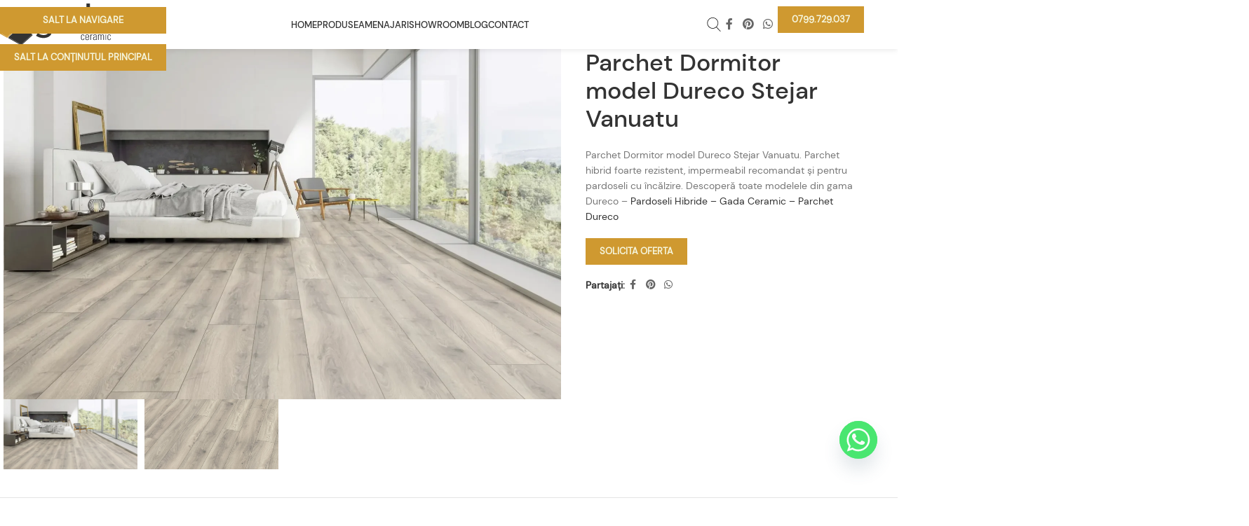

--- FILE ---
content_type: text/html; charset=UTF-8
request_url: https://gadaceramic.ro/produs/parchet-dormitor-model-dureco-stejar-vanuatu/
body_size: 32682
content:
<!DOCTYPE html>
<html lang="ro-RO" prefix="og: https://ogp.me/ns#">
<head>
	<meta charset="UTF-8">
	<link rel="profile" href="https://gmpg.org/xfn/11">
	<link rel="pingback" href="https://gadaceramic.ro/xmlrpc.php">
<script defer src="data:text/javascript,window.dataLayer%20%3D%20window.dataLayer%20%7C%7C%20%5B%5D%3B%0A%20%20%20%20function%20gtag%28%29%20%7B%0A%20%20%20%20%20%20%20%20dataLayer.push%28arguments%29%3B%0A%20%20%20%20%7D%0A%20%20%20%20gtag%28%22consent%22%2C%20%22default%22%2C%20%7B%0A%20%20%20%20%20%20%20%20ad_storage%3A%20%22granted%22%2C%0A%20%20%20%20%20%20%20%20ad_user_data%3A%20%22granted%22%2C%20%0A%20%20%20%20%20%20%20%20ad_personalization%3A%20%22granted%22%2C%0A%20%20%20%20%20%20%20%20analytics_storage%3A%20%22granted%22%2C%0A%20%20%20%20%20%20%20%20functionality_storage%3A%20%22granted%22%2C%0A%20%20%20%20%20%20%20%20personalization_storage%3A%20%22granted%22%2C%0A%20%20%20%20%20%20%20%20security_storage%3A%20%22granted%22%2C%0A%20%20%20%20%20%20%20%20wait_for_update%3A%202000%2C%0A%20%20%20%20%7D%29%3B%0A%20%20%20%20gtag%28%22set%22%2C%20%22ads_data_redaction%22%2C%20true%29%3B%0A%20%20%20%20gtag%28%22set%22%2C%20%22url_passthrough%22%2C%20true%29%3B"></script>
	
<!-- Optimizare pentru motoarele de căutare de Rank Math PRO - https://rankmath.com/ -->
<title>Parchet Dormitor model Dureco Stejar Vanuatu - Gada Ceramic</title>
<style>.flying-press-lazy-bg{background-image:none!important;}</style>


<meta name="description" content="Parchet Dormitor model Dureco Stejar Vanuatu. Parchet hibrid foarte rezistent, impermeabil recomandat și pentru pardoseli cu încălzire. Descoperă toate modelele din gama Dureco - Pardoseli Hibride - Gada Ceramic - Parchet Dureco"/>
<meta name="robots" content="follow, index, max-snippet:-1, max-video-preview:-1, max-image-preview:large"/>
<link rel="canonical" href="https://gadaceramic.ro/produs/parchet-dormitor-model-dureco-stejar-vanuatu/" />
<meta property="og:locale" content="ro_RO" />
<meta property="og:type" content="product" />
<meta property="og:title" content="Parchet Dormitor model Dureco Stejar Vanuatu - Gada Ceramic" />
<meta property="og:description" content="Parchet Dormitor model Dureco Stejar Vanuatu. Parchet hibrid foarte rezistent, impermeabil recomandat și pentru pardoseli cu încălzire. Descoperă toate modelele din gama Dureco - Pardoseli Hibride - Gada Ceramic - Parchet Dureco" />
<meta property="og:url" content="https://gadaceramic.ro/produs/parchet-dormitor-model-dureco-stejar-vanuatu/" />
<meta property="og:site_name" content="Gada Ceramic" />
<meta property="og:updated_time" content="2024-04-18T16:59:14+00:00" />
<meta property="og:image" content="https://gadaceramic.ro/wp-content/uploads/2024/04/Parchet-dureco-Oak-Vanuatu-7mm-pardoseala-dormitor-gada-ceramic-bucuresti.webp" />
<meta property="og:image:secure_url" content="https://gadaceramic.ro/wp-content/uploads/2024/04/Parchet-dureco-Oak-Vanuatu-7mm-pardoseala-dormitor-gada-ceramic-bucuresti.webp" />
<meta property="og:image:width" content="1920" />
<meta property="og:image:height" content="1358" />
<meta property="og:image:alt" content="Parchet Dormitor model Dureco Stejar Vanuatu" />
<meta property="og:image:type" content="image/webp" />
<meta property="product:brand" content="ter Hurne" />
<meta property="product:price:currency" content="RON" />
<meta property="product:availability" content="instock" />
<meta name="twitter:card" content="summary_large_image" />
<meta name="twitter:title" content="Parchet Dormitor model Dureco Stejar Vanuatu - Gada Ceramic" />
<meta name="twitter:description" content="Parchet Dormitor model Dureco Stejar Vanuatu. Parchet hibrid foarte rezistent, impermeabil recomandat și pentru pardoseli cu încălzire. Descoperă toate modelele din gama Dureco - Pardoseli Hibride - Gada Ceramic - Parchet Dureco" />
<meta name="twitter:image" content="https://gadaceramic.ro/wp-content/uploads/2024/04/Parchet-dureco-Oak-Vanuatu-7mm-pardoseala-dormitor-gada-ceramic-bucuresti.webp" />
<meta name="twitter:label1" content="Preț" />
<meta name="twitter:data1" content="lei0.00" />
<meta name="twitter:label2" content="Disponibilitate" />
<meta name="twitter:data2" content="În stoc" />
<script type="application/ld+json" class="rank-math-schema-pro">{"@context":"https://schema.org","@graph":[{"@type":"Organization","@id":"https://gadaceramic.ro/#organization","name":"Gada Ceramic","logo":{"@type":"ImageObject","@id":"https://gadaceramic.ro/#logo","url":"https://gadaceramic.ro/wp-content/uploads/2022/10/logo.png","contentUrl":"https://gadaceramic.ro/wp-content/uploads/2022/10/logo.png","caption":"Gada Ceramic","inLanguage":"ro-RO","width":"300","height":"106"}},{"@type":"WebSite","@id":"https://gadaceramic.ro/#website","url":"https://gadaceramic.ro","name":"Gada Ceramic","publisher":{"@id":"https://gadaceramic.ro/#organization"},"inLanguage":"ro-RO"},{"@type":"ImageObject","@id":"https://gadaceramic.ro/wp-content/uploads/2024/04/Parchet-dureco-Oak-Vanuatu-7mm-pardoseala-dormitor-gada-ceramic-bucuresti.webp","url":"https://gadaceramic.ro/wp-content/uploads/2024/04/Parchet-dureco-Oak-Vanuatu-7mm-pardoseala-dormitor-gada-ceramic-bucuresti.webp","width":"1920","height":"1358","caption":"Parchet Dormitor model Dureco Stejar Vanuatu","inLanguage":"ro-RO"},{"@type":"ItemPage","@id":"https://gadaceramic.ro/produs/parchet-dormitor-model-dureco-stejar-vanuatu/#webpage","url":"https://gadaceramic.ro/produs/parchet-dormitor-model-dureco-stejar-vanuatu/","name":"Parchet Dormitor model Dureco Stejar Vanuatu - Gada Ceramic","datePublished":"2024-04-18T16:57:46+00:00","dateModified":"2024-04-18T16:59:14+00:00","isPartOf":{"@id":"https://gadaceramic.ro/#website"},"primaryImageOfPage":{"@id":"https://gadaceramic.ro/wp-content/uploads/2024/04/Parchet-dureco-Oak-Vanuatu-7mm-pardoseala-dormitor-gada-ceramic-bucuresti.webp"},"inLanguage":"ro-RO"},{"@type":"Product","brand":{"@type":"Brand","name":"ter Hurne"},"name":"Parchet Dormitor model Dureco Stejar Vanuatu - Gada Ceramic","description":"Colectia Parchet Dormitor model Dureco Stejar Vanuatu Parchet Dormitor model Dureco Stejar Vanuatu. Parchet hibrid foarte rezistent, impermeabil recomandat \u0219i pentru pardoseli cu \u00eenc\u0103lzire. Descoper\u0103 toate modelele din gama Dureco - Pardoseli Hibride - Gada Ceramic - Parchet Dureco","category":"Amenajari Pardoseli Hibride","mainEntityOfPage":{"@id":"https://gadaceramic.ro/produs/parchet-dormitor-model-dureco-stejar-vanuatu/#webpage"},"image":[{"@type":"ImageObject","url":"https://gadaceramic.ro/wp-content/uploads/2024/04/Parchet-dureco-Oak-Vanuatu-7mm-pardoseala-dormitor-gada-ceramic-bucuresti.webp","height":"1358","width":"1920"},{"@type":"ImageObject","url":"https://gadaceramic.ro/wp-content/uploads/2024/04/Parchet-dureco-Oak-Vanuatu-7mm-gada-ceramic.webp","height":"1080","width":"1920"}],"offers":{"@type":"Offer","price":"0","priceCurrency":"RON","priceValidUntil":"2027-12-31","availability":"http://schema.org/InStock","itemCondition":"NewCondition","url":"https://gadaceramic.ro/produs/parchet-dormitor-model-dureco-stejar-vanuatu/","seller":{"@type":"Organization","@id":"https://gadaceramic.ro/","name":"Gada Ceramic","url":"https://gadaceramic.ro","logo":"https://gadaceramic.ro/wp-content/uploads/2022/10/logo.png"}},"additionalProperty":[{"@type":"PropertyValue","name":"pa_brand","value":"ter Hurne"},{"@type":"PropertyValue","name":"pa_latime-lamela-hibrid","value":"Full Plank"},{"@type":"PropertyValue","name":"pa_nuanta-hibrid","value":"Deschis"},{"@type":"PropertyValue","name":"pa_tip-hibrid","value":"Parchet Dureco"}],"@id":"https://gadaceramic.ro/produs/parchet-dormitor-model-dureco-stejar-vanuatu/#richSnippet"}]}</script>
<!-- /Rank Math - modul SEO pentru WordPress -->

<link rel="alternate" type="application/rss+xml" title="Gada Ceramic &raquo; Flux" href="https://gadaceramic.ro/feed/" />
<link rel="alternate" type="application/rss+xml" title="Gada Ceramic &raquo; Flux comentarii" href="https://gadaceramic.ro/comments/feed/" />
<link rel="alternate" title="oEmbed (JSON)" type="application/json+oembed" href="https://gadaceramic.ro/wp-json/oembed/1.0/embed?url=https%3A%2F%2Fgadaceramic.ro%2Fprodus%2Fparchet-dormitor-model-dureco-stejar-vanuatu%2F" />
<link rel="alternate" title="oEmbed (XML)" type="text/xml+oembed" href="https://gadaceramic.ro/wp-json/oembed/1.0/embed?url=https%3A%2F%2Fgadaceramic.ro%2Fprodus%2Fparchet-dormitor-model-dureco-stejar-vanuatu%2F&#038;format=xml" />
<style id='wp-img-auto-sizes-contain-inline-css' type='text/css'>img:is([sizes=auto i],[sizes^="auto," i]){contain-intrinsic-size:3000px 1500px}
/*# sourceURL=wp-img-auto-sizes-contain-inline-css */</style>
<link rel='stylesheet' id='berocket_aapf_widget-style-css' href='https://gadaceramic.ro/wp-content/cache/flying-press/b06f3478a8df.fullmain.min.css' type='text/css' media='all' />
<link rel='stylesheet' id='chaty-css-css' href='https://gadaceramic.ro/wp-content/cache/flying-press/28f661f28cea.chaty-front.min.css' type='text/css' media='all' />
<link rel='stylesheet' id='woocommerce-catalog-mode-css' href='https://gadaceramic.ro/wp-content/cache/flying-press/3495c1dc118e.woocommerce-catalog-mode-public.css' type='text/css' media='all' />
<style id='woocommerce-inline-inline-css' type='text/css'>.woocommerce form .form-row .required { visibility: visible; }
/*# sourceURL=woocommerce-inline-inline-css */</style>
<link rel='stylesheet' id='elementor-icons-css' href='https://gadaceramic.ro/wp-content/cache/flying-press/94d731c2f136.elementor-icons.min.css' type='text/css' media='all' />
<link rel='stylesheet' id='elementor-frontend-css' href='https://gadaceramic.ro/wp-content/cache/flying-press/a286126314ec.frontend.min.css' type='text/css' media='all' />
<link rel='stylesheet' id='elementor-post-5-css' href='https://gadaceramic.ro/wp-content/cache/flying-press/ee49147c03fd.post-5.css' type='text/css' media='all' />
<link rel='stylesheet' id='wd-style-base-css' href='https://gadaceramic.ro/wp-content/cache/flying-press/42985f3426c1.base.min.css' type='text/css' media='all' />
<link rel='stylesheet' id='wd-helpers-wpb-elem-css' href='https://gadaceramic.ro/wp-content/cache/flying-press/52edb4932fee.helpers-wpb-elem.min.css' type='text/css' media='all' />
<link rel='stylesheet' id='wd-elementor-base-css' href='https://gadaceramic.ro/wp-content/cache/flying-press/4cd4a84200b2.int-elem-base.min.css' type='text/css' media='all' />
<link rel='stylesheet' id='wd-int-wordfence-css' href='https://gadaceramic.ro/wp-content/cache/flying-press/cb84b80d9857.int-wordfence.min.css' type='text/css' media='all' />
<link rel='stylesheet' id='wd-woocommerce-base-css' href='https://gadaceramic.ro/wp-content/cache/flying-press/78161cdbdb5c.woocommerce-base.min.css' type='text/css' media='all' />
<link rel='stylesheet' id='wd-mod-star-rating-css' href='https://gadaceramic.ro/wp-content/cache/flying-press/4d55d79ea877.mod-star-rating.min.css' type='text/css' media='all' />
<link rel='stylesheet' id='wd-woocommerce-block-notices-css' href='https://gadaceramic.ro/wp-content/cache/flying-press/d98ba981c0cc.woo-mod-block-notices.min.css' type='text/css' media='all' />
<link rel='stylesheet' id='wd-woo-mod-quantity-css' href='https://gadaceramic.ro/wp-content/cache/flying-press/db379db3a2f5.woo-mod-quantity.min.css' type='text/css' media='all' />
<link rel='stylesheet' id='wd-woo-single-prod-el-base-css' href='https://gadaceramic.ro/wp-content/cache/flying-press/19aabc87669e.woo-single-prod-el-base.min.css' type='text/css' media='all' />
<link rel='stylesheet' id='wd-woo-mod-stock-status-css' href='https://gadaceramic.ro/wp-content/cache/flying-press/4f2bf0f69f96.woo-mod-stock-status.min.css' type='text/css' media='all' />
<link rel='stylesheet' id='wd-woo-mod-shop-attributes-css' href='https://gadaceramic.ro/wp-content/cache/flying-press/163bdbe68b15.woo-mod-shop-attributes.min.css' type='text/css' media='all' />
<link rel='stylesheet' id='wd-opt-carousel-disable-css' href='https://gadaceramic.ro/wp-content/cache/flying-press/1b5bf4ae851e.opt-carousel-disable.min.css' type='text/css' media='all' />
<link rel='stylesheet' id='child-style-css' href='https://gadaceramic.ro/wp-content/cache/flying-press/bddbbd22e587.style.css' type='text/css' media='all' />
<link rel='stylesheet' id='xts-style-theme_settings_default-css' href='https://gadaceramic.ro/wp-content/cache/flying-press/90ddfe75adb8.xts-theme_settings_default-1767788570.css' type='text/css' media='all' />
<script type="text/javascript" src="https://gadaceramic.ro/wp-includes/js/jquery/jquery.min.js?ver=826eb77e86b0" id="jquery-core-js" defer></script>
<script type="text/javascript" src="https://gadaceramic.ro/wp-content/plugins/woocommerce/assets/js/jquery-blockui/jquery.blockUI.min.js?ver=ef56117d1bb5" id="wc-jquery-blockui-js" defer data-wp-strategy="defer"></script>
<script type="text/javascript" id="wc-add-to-cart-js-extra" defer src="data:text/javascript,%2F%2A%20%3C%21%5BCDATA%5B%20%2A%2F%0Avar%20wc_add_to_cart_params%20%3D%20%7B%22ajax_url%22%3A%22%2Fwp-admin%2Fadmin-ajax.php%22%2C%22wc_ajax_url%22%3A%22%2F%3Fwc-ajax%3D%25%25endpoint%25%25%22%2C%22i18n_view_cart%22%3A%22Vezi%20co%5Cu0219ul%22%2C%22cart_url%22%3A%22https%3A%2F%2Fgadaceramic.ro%22%2C%22is_cart%22%3A%22%22%2C%22cart_redirect_after_add%22%3A%22no%22%7D%3B%0A%2F%2F%23%20sourceURL%3Dwc-add-to-cart-js-extra%0A%2F%2A%20%5D%5D%3E%20%2A%2F"></script>
<script type="text/javascript" src="https://gadaceramic.ro/wp-content/plugins/woocommerce/assets/js/frontend/add-to-cart.min.js?ver=d6843fa9b6df" id="wc-add-to-cart-js" defer data-wp-strategy="defer"></script>
<script type="text/javascript" src="https://gadaceramic.ro/wp-content/plugins/woocommerce/assets/js/zoom/jquery.zoom.min.js?ver=ba87701f6d84" id="wc-zoom-js" defer data-wp-strategy="defer"></script>
<script type="text/javascript" id="wc-single-product-js-extra" defer src="data:text/javascript,%2F%2A%20%3C%21%5BCDATA%5B%20%2A%2F%0Avar%20wc_single_product_params%20%3D%20%7B%22i18n_required_rating_text%22%3A%22Te%20rog%20selecteaz%5Cu0103%20o%20evaluare%22%2C%22i18n_rating_options%22%3A%5B%22Una%20din%205%20stele%22%2C%222%20din%205%20stele%22%2C%223%20din%205%20stele%22%2C%224%20din%205%20stele%22%2C%225%20din%205%20stele%22%5D%2C%22i18n_product_gallery_trigger_text%22%3A%22Vezi%20galeria%20cu%20imagini%20pe%20ecran%20%5Cu00eentreg%22%2C%22review_rating_required%22%3A%22yes%22%2C%22flexslider%22%3A%7B%22rtl%22%3Afalse%2C%22animation%22%3A%22slide%22%2C%22smoothHeight%22%3Atrue%2C%22directionNav%22%3Afalse%2C%22controlNav%22%3A%22thumbnails%22%2C%22slideshow%22%3Afalse%2C%22animationSpeed%22%3A500%2C%22animationLoop%22%3Afalse%2C%22allowOneSlide%22%3Afalse%7D%2C%22zoom_enabled%22%3A%22%22%2C%22zoom_options%22%3A%5B%5D%2C%22photoswipe_enabled%22%3A%22%22%2C%22photoswipe_options%22%3A%7B%22shareEl%22%3Afalse%2C%22closeOnScroll%22%3Afalse%2C%22history%22%3Afalse%2C%22hideAnimationDuration%22%3A0%2C%22showAnimationDuration%22%3A0%7D%2C%22flexslider_enabled%22%3A%22%22%7D%3B%0A%2F%2F%23%20sourceURL%3Dwc-single-product-js-extra%0A%2F%2A%20%5D%5D%3E%20%2A%2F"></script>
<script type="text/javascript" src="https://gadaceramic.ro/wp-content/plugins/woocommerce/assets/js/frontend/single-product.min.js?ver=8fba33fe0ea8" id="wc-single-product-js" defer data-wp-strategy="defer"></script>
<script type="text/javascript" src="https://gadaceramic.ro/wp-content/plugins/woocommerce/assets/js/js-cookie/js.cookie.min.js?ver=691a1e43450e" id="wc-js-cookie-js" defer data-wp-strategy="defer"></script>
<script type="text/javascript" id="woocommerce-js-extra" defer src="data:text/javascript,%2F%2A%20%3C%21%5BCDATA%5B%20%2A%2F%0Avar%20woocommerce_params%20%3D%20%7B%22ajax_url%22%3A%22%2Fwp-admin%2Fadmin-ajax.php%22%2C%22wc_ajax_url%22%3A%22%2F%3Fwc-ajax%3D%25%25endpoint%25%25%22%2C%22i18n_password_show%22%3A%22Arat%5Cu0103%20parola%22%2C%22i18n_password_hide%22%3A%22Ascunde%20parola%22%7D%3B%0A%2F%2F%23%20sourceURL%3Dwoocommerce-js-extra%0A%2F%2A%20%5D%5D%3E%20%2A%2F"></script>
<script type="text/javascript" src="https://gadaceramic.ro/wp-content/plugins/woocommerce/assets/js/frontend/woocommerce.min.js?ver=abf4bb282c65" id="woocommerce-js" defer data-wp-strategy="defer"></script>
<script type="text/javascript" src="https://gadaceramic.ro/wp-content/themes/woodmart/js/libs/device.min.js?ver=eb9a033f5c08" id="wd-device-library-js" defer></script>
<script type="text/javascript" src="https://gadaceramic.ro/wp-content/themes/woodmart/js/scripts/global/scrollBar.min.js?ver=afef4f3e584e" id="wd-scrollbar-js" defer></script>
<link rel="https://api.w.org/" href="https://gadaceramic.ro/wp-json/" /><link rel="alternate" title="JSON" type="application/json" href="https://gadaceramic.ro/wp-json/wp/v2/product/30591" /><link rel="EditURI" type="application/rsd+xml" title="RSD" href="https://gadaceramic.ro/xmlrpc.php?rsd" />
<meta name="generator" content="WordPress 6.9" />
<link rel='shortlink' href='https://gadaceramic.ro/?p=30591' />
<!-- Google Tag Manager -->
<script defer src="data:text/javascript,%28function%28w%2Cd%2Cs%2Cl%2Ci%29%7Bw%5Bl%5D%3Dw%5Bl%5D%7C%7C%5B%5D%3Bw%5Bl%5D.push%28%7B%27gtm.start%27%3A%0D%0Anew%20Date%28%29.getTime%28%29%2Cevent%3A%27gtm.js%27%7D%29%3Bvar%20f%3Dd.getElementsByTagName%28s%29%5B0%5D%2C%0D%0Aj%3Dd.createElement%28s%29%2Cdl%3Dl%21%3D%27dataLayer%27%3F%27%26l%3D%27%2Bl%3A%27%27%3Bj.async%3Dtrue%3Bj.src%3D%0D%0A%27https%3A%2F%2Fwww.googletagmanager.com%2Fgtm.js%3Fid%3D%27%2Bi%2Bdl%3Bf.parentNode.insertBefore%28j%2Cf%29%3B%0D%0A%7D%29%28window%2Cdocument%2C%27script%27%2C%27dataLayer%27%2C%27GTM-KC8BM7V%27%29%3B"></script>
<!-- End Google Tag Manager -->
<!-- Meta Pixel Code -->
<script defer src="data:text/javascript,%21function%28f%2Cb%2Ce%2Cv%2Cn%2Ct%2Cs%29%0D%0A%7Bif%28f.fbq%29return%3Bn%3Df.fbq%3Dfunction%28%29%7Bn.callMethod%3F%0D%0An.callMethod.apply%28n%2Carguments%29%3An.queue.push%28arguments%29%7D%3B%0D%0Aif%28%21f._fbq%29f._fbq%3Dn%3Bn.push%3Dn%3Bn.loaded%3D%210%3Bn.version%3D%272.0%27%3B%0D%0An.queue%3D%5B%5D%3Bt%3Db.createElement%28e%29%3Bt.async%3D%210%3B%0D%0At.src%3Dv%3Bs%3Db.getElementsByTagName%28e%29%5B0%5D%3B%0D%0As.parentNode.insertBefore%28t%2Cs%29%7D%28window%2C%20document%2C%27script%27%2C%0D%0A%27https%3A%2F%2Fconnect.facebook.net%2Fen_US%2Ffbevents.js%27%29%3B%0D%0Afbq%28%27init%27%2C%20%27406640029732289%27%29%3B%0D%0Afbq%28%27track%27%2C%20%27PageView%27%29%3B"></script>
<!-- End Meta Pixel Code -->
<meta name="p:domain_verify" content="f1e4ef763d611be0aba6dea21051e498"/><meta name="framework" content="weLaunch 4.1.24" />					<meta name="viewport" content="width=device-width, initial-scale=1">
											<link rel="preload" as="font" href="https://gadaceramic.ro/wp-content/themes/woodmart/fonts/woodmart-font-1-400.woff2?v=8.3.8" type="font/woff2" crossorigin>
						<noscript><style>.woocommerce-product-gallery{ opacity: 1 !important; }</style></noscript>
	<meta name="generator" content="Elementor 3.34.0; features: additional_custom_breakpoints; settings: css_print_method-external, google_font-disabled, font_display-auto">
			<style>.e-con.e-parent:nth-of-type(n+4):not(.e-lazyloaded):not(.e-no-lazyload),
				.e-con.e-parent:nth-of-type(n+4):not(.e-lazyloaded):not(.e-no-lazyload) * {
					background-image: none !important;
				}
				@media screen and (max-height: 1024px) {
					.e-con.e-parent:nth-of-type(n+3):not(.e-lazyloaded):not(.e-no-lazyload),
					.e-con.e-parent:nth-of-type(n+3):not(.e-lazyloaded):not(.e-no-lazyload) * {
						background-image: none !important;
					}
				}
				@media screen and (max-height: 640px) {
					.e-con.e-parent:nth-of-type(n+2):not(.e-lazyloaded):not(.e-no-lazyload),
					.e-con.e-parent:nth-of-type(n+2):not(.e-lazyloaded):not(.e-no-lazyload) * {
						background-image: none !important;
					}
				}</style>
			<link rel="icon" href="https://gadaceramic.ro/wp-content/uploads/2022/11/cropped-Gada-thumb-logo-32x32.webp" sizes="32x32" />
<link rel="icon" href="https://gadaceramic.ro/wp-content/uploads/2022/11/cropped-Gada-thumb-logo-192x192.webp" sizes="192x192" />
<link rel="apple-touch-icon" href="https://gadaceramic.ro/wp-content/uploads/2022/11/cropped-Gada-thumb-logo-180x180.webp" />
<meta name="msapplication-TileImage" content="https://gadaceramic.ro/wp-content/uploads/2022/11/cropped-Gada-thumb-logo-270x270.webp" />
<style type="text/css">.woocommerce-cart-form .product-price, .woocommerce-cart-form .product-subtotal{ display: none; }.woocommerce-cart-form .coupon { display: none; } .woocommerce-cart-form .cart-collaterals, .checkout, .checkout-button, .wc-checkout { display: none !important; }.product .price, .price, .woocommerce-mini-cart__total, .woocommerce-Price-amount, .price-wrapper {
						display:none !important;
					}</style><style></style>			<style id="wd-style-header_863749-css" data-type="wd-style-header_863749">:root{
	--wd-top-bar-h: 40px;
	--wd-top-bar-sm-h: 38px;
	--wd-top-bar-sticky-h: .00001px;
	--wd-top-bar-brd-w: .00001px;

	--wd-header-general-h: 70px;
	--wd-header-general-sm-h: 60px;
	--wd-header-general-sticky-h: 65px;
	--wd-header-general-brd-w: .00001px;

	--wd-header-bottom-h: 52px;
	--wd-header-bottom-sm-h: 52px;
	--wd-header-bottom-sticky-h: .00001px;
	--wd-header-bottom-brd-w: .00001px;

	--wd-header-clone-h: .00001px;

	--wd-header-brd-w: calc(var(--wd-top-bar-brd-w) + var(--wd-header-general-brd-w) + var(--wd-header-bottom-brd-w));
	--wd-header-h: calc(var(--wd-top-bar-h) + var(--wd-header-general-h) + var(--wd-header-bottom-h) + var(--wd-header-brd-w));
	--wd-header-sticky-h: calc(var(--wd-top-bar-sticky-h) + var(--wd-header-general-sticky-h) + var(--wd-header-bottom-sticky-h) + var(--wd-header-clone-h) + var(--wd-header-brd-w));
	--wd-header-sm-h: calc(var(--wd-top-bar-sm-h) + var(--wd-header-general-sm-h) + var(--wd-header-bottom-sm-h) + var(--wd-header-brd-w));
}

.whb-top-bar .wd-dropdown {
	margin-top: -1px;
}

.whb-top-bar .wd-dropdown:after {
	height: 10px;
}


.whb-sticked .whb-general-header .wd-dropdown:not(.sub-sub-menu) {
	margin-top: 11.5px;
}

.whb-sticked .whb-general-header .wd-dropdown:not(.sub-sub-menu):after {
	height: 22.5px;
}




.whb-header-bottom .wd-dropdown {
	margin-top: 5px;
}

.whb-header-bottom .wd-dropdown:after {
	height: 16px;
}



		
.whb-general-header {
	border-bottom-width: 0px;border-bottom-style: solid;
}

.whb-header-bottom {
	border-bottom-width: 0px;border-bottom-style: solid;
}</style>
			</head>

<body class="wp-singular product-template-default single single-product postid-30591 wp-theme-woodmart wp-child-theme-woodmart-child theme-woodmart woocommerce woocommerce-page woocommerce-no-js wrapper-full-width  catalog-mode-on categories-accordion-on elementor-default elementor-kit-5">
			<!-- Google Tag Manager (noscript) -->
<noscript><iframe
height="0" width="0" style="display:none;visibility:hidden" data-lazy-src="https://www.googletagmanager.com/ns.html?id=GTM-KC8BM7V"></iframe></noscript>
<!-- End Google Tag Manager (noscript) -->
<!-- Facebook Pixel (noscript) -->
<noscript><img height="1" width="1" style="display:none"
src="https://www.facebook.com/tr?id=406640029732289&ev=PageView&noscript=1"
/></noscript>
<!-- End Facebook Pixel (noscript) --><script type="text/javascript" id="wd-flicker-fix" defer src="data:text/javascript,%2F%2F%20Flicker%20fix."></script>		<div class="wd-skip-links">
								<a href="#menu-main-navigation" class="wd-skip-navigation btn">
						Salt la navigare					</a>
								<a href="#main-content" class="wd-skip-content btn">
				Salt la conținutul principal			</a>
		</div>
			
				<style class="wd-preloader-style">html {
					/* overflow: hidden; */
					overflow-y: scroll;
				}

				html body {
					overflow: hidden;
					max-height: calc(100vh - var(--wd-admin-bar-h));
				}</style>
			<div class="wd-preloader color-scheme-dark">
				<style>.wd-preloader {
							background-color: #ffffff						}
					
					
						@keyframes wd-preloader-Rotate {
							0%{
								transform:scale(1) rotate(0deg);
							}
							50%{
								transform:scale(0.8) rotate(360deg);
							}
							100%{
								transform:scale(1) rotate(720deg);
							}
						}

						.wd-preloader-img:before {
							content: "";
							display: block;
							width: 50px;
							height: 50px;
							border: 2px solid #BBB;
							border-top-color: #000;
							border-radius: 50%;
							animation: wd-preloader-Rotate 2s cubic-bezier(0.63, 0.09, 0.26, 0.96) infinite ;
						}

						.color-scheme-light .wd-preloader-img:before {
							border-color: rgba(255,255,255,0.2);
							border-top-color: #fff;
						}
					
					@keyframes wd-preloader-fadeOut {
						from {
							visibility: visible;
						}
						to {
							visibility: hidden;
						}
					}

					.wd-preloader {
						position: fixed;
						top: 0;
						left: 0;
						right: 0;
						bottom: 0;
						opacity: 1;
						visibility: visible;
						z-index: 2500;
						display: flex;
						justify-content: center;
						align-items: center;
						animation: wd-preloader-fadeOut 20s ease both;
						transition: opacity .4s ease;
					}

					.wd-preloader.preloader-hide {
						pointer-events: none;
						opacity: 0 !important;
					}

					.wd-preloader-img {
						max-width: 300px;
						max-height: 300px;
					}</style>

				<div class="wd-preloader-img">
									</div>
			</div>
		
	<div class="website-wrapper">
									<header class="whb-header whb-header_863749 whb-full-width whb-sticky-shadow whb-scroll-stick whb-sticky-real">
								<link rel="stylesheet" id="wd-header-base-css" href="https://gadaceramic.ro/wp-content/cache/flying-press/e3f547728658.header-base.min.css" type="text/css" media="all" /> 						<link rel="stylesheet" id="wd-mod-tools-css" href="https://gadaceramic.ro/wp-content/cache/flying-press/b7a3cdd746ec.mod-tools.min.css" type="text/css" media="all" /> 			<div class="whb-main-header">
	
<div class="whb-row whb-general-header whb-sticky-row whb-without-bg whb-without-border whb-color-dark whb-with-shadow whb-flex-flex-middle">
	<div class="container">
		<div class="whb-flex-row whb-general-header-inner">
			<div class="whb-column whb-col-left whb-column8 whb-visible-lg">
	<div class="site-logo whb-gs8bcnxektjsro21n657">
	<a href="https://gadaceramic.ro/" class="wd-logo wd-main-logo" rel="home" aria-label="Sigla site-ului">
		<img width="629" height="227" src="https://gadaceramic.ro/wp-content/uploads/2022/05/logo-gada.svg" class="attachment-full size-full" alt="Logo Gada Ceramic" style="max-width:170px;" decoding="async"  loading="lazy" fetchpriority="low"/>	</a>
	</div>
</div>
<div class="whb-column whb-col-center whb-column9 whb-visible-lg">
	<nav class="wd-header-nav wd-header-main-nav text-center wd-design-1 whb-p2ohnqzt7vyqtiguoc50" role="navigation" aria-label="Navigație principală">
	<ul id="menu-main-navigation" class="menu wd-nav wd-nav-header wd-nav-main wd-style-underline wd-gap-s"><li id="menu-item-21098" class="menu-item menu-item-type-custom menu-item-object-custom menu-item-home menu-item-21098 item-level-0 menu-simple-dropdown wd-event-hover" ><a href="https://gadaceramic.ro" class="woodmart-nav-link"><span class="nav-link-text">Home</span></a></li>
<li id="menu-item-10364" class="menu-item menu-item-type-custom menu-item-object-custom menu-item-10364 item-level-0 menu-mega-dropdown wd-event-hover menu-item-has-children" ><a href="#" class="woodmart-nav-link"><span class="nav-link-text">Produse</span></a>
<div class="wd-dropdown-menu wd-dropdown wd-design-full-width color-scheme-dark">

<div class="container wd-entry-content">
			<link rel="stylesheet" id="elementor-post-732-css" href="https://gadaceramic.ro/wp-content/cache/flying-press/893f234da8aa.post-732.css" type="text/css" media="all">
					<div data-elementor-type="wp-post" data-elementor-id="732" class="elementor elementor-732">
						<section class="wd-negative-gap elementor-section elementor-top-section elementor-element elementor-element-6337d053 elementor-section-boxed elementor-section-height-default elementor-section-height-default" data-id="6337d053" data-element_type="section">
						<div class="elementor-container elementor-column-gap-default">
					<div class="elementor-column elementor-col-25 elementor-top-column elementor-element elementor-element-43aba99b" data-id="43aba99b" data-element_type="column">
			<div class="elementor-widget-wrap elementor-element-populated">
						<div class="elementor-element elementor-element-0ae53d0 elementor-widget__width-auto elementor-widget elementor-widget-wd_image_or_svg" data-id="0ae53d0" data-element_type="widget" data-widget_type="wd_image_or_svg.default">
				<div class="elementor-widget-container">
					
		<div class="wd-image text-left">
							<a  href="https://gadaceramic.ro/produse/gresie-faianta/" aria-label="Link imagine">
								<img width="617" height="500" src="https://gadaceramic.ro/wp-content/uploads/2022/10/baie-cu-placi-de-faianta-80x160-cm-decorate-jungle-fap-gada-ceramic_1_1-1536x1244-1-617x500.webp" class="attachment-quick_view_image_size size-quick_view_image_size" alt="Baie cu placi de faianta decorate Jungle FAP Ceramiche" decoding="async" srcset="https://gadaceramic.ro/wp-content/uploads/2022/10/baie-cu-placi-de-faianta-80x160-cm-decorate-jungle-fap-gada-ceramic_1_1-1536x1244-1-617x500.webp 617w, https://gadaceramic.ro/wp-content/uploads/2022/10/baie-cu-placi-de-faianta-80x160-cm-decorate-jungle-fap-gada-ceramic_1_1-1536x1244-1-430x348.webp 430w, https://gadaceramic.ro/wp-content/uploads/2022/10/baie-cu-placi-de-faianta-80x160-cm-decorate-jungle-fap-gada-ceramic_1_1-1536x1244-1-300x243.webp 300w, https://gadaceramic.ro/wp-content/uploads/2022/10/baie-cu-placi-de-faianta-80x160-cm-decorate-jungle-fap-gada-ceramic_1_1-1536x1244-1-700x567.webp 700w, https://gadaceramic.ro/wp-content/uploads/2022/10/baie-cu-placi-de-faianta-80x160-cm-decorate-jungle-fap-gada-ceramic_1_1-1536x1244-1-370x300.webp 370w, https://gadaceramic.ro/wp-content/uploads/2022/10/baie-cu-placi-de-faianta-80x160-cm-decorate-jungle-fap-gada-ceramic_1_1-1536x1244-1-988x800.webp 988w, https://gadaceramic.ro/wp-content/uploads/2022/10/baie-cu-placi-de-faianta-80x160-cm-decorate-jungle-fap-gada-ceramic_1_1-1536x1244-1-768x622.webp 768w, https://gadaceramic.ro/wp-content/uploads/2022/10/baie-cu-placi-de-faianta-80x160-cm-decorate-jungle-fap-gada-ceramic_1_1-1536x1244-1-860x697.webp 860w, https://gadaceramic.ro/wp-content/uploads/2022/10/baie-cu-placi-de-faianta-80x160-cm-decorate-jungle-fap-gada-ceramic_1_1-1536x1244-1.webp 1536w" sizes="auto"  loading="lazy" fetchpriority="low"/>							</a>
					</div>

						</div>
				</div>
				<div class="elementor-element elementor-element-f75d0fd elementor-widget elementor-widget-wd_text_block" data-id="f75d0fd" data-element_type="widget" data-widget_type="wd_text_block.default">
				<div class="elementor-widget-container">
								<link rel="stylesheet" id="wd-text-block-css" href="https://gadaceramic.ro/wp-content/cache/flying-press/8157fb571d9c.el-text-block.min.css" type="text/css" media="all" /> 					<div class="wd-text-block reset-last-child text-center">
			
			<a href="https://gadaceramic.ro/produse/gresie-faianta/">Gresie Faianta</a>
					</div>
						</div>
				</div>
					</div>
		</div>
				<div class="elementor-column elementor-col-25 elementor-top-column elementor-element elementor-element-282d81fc" data-id="282d81fc" data-element_type="column">
			<div class="elementor-widget-wrap elementor-element-populated">
						<div class="elementor-element elementor-element-166b9d2 elementor-widget__width-auto elementor-widget elementor-widget-wd_image_or_svg" data-id="166b9d2" data-element_type="widget" data-widget_type="wd_image_or_svg.default">
				<div class="elementor-widget-container">
					
		<div class="wd-image text-left">
							<a  href="https://gadaceramic.ro/produse/parchet-din-lemn/" aria-label="Link imagine">
								<img width="617" height="500" src="https://gadaceramic.ro/wp-content/uploads/2022/10/Parchet_triplustratificat_Stejar_No-1-617x500.webp" class="attachment-quick_view_image_size size-quick_view_image_size" alt="Parchet din lemn" decoding="async" srcset="https://gadaceramic.ro/wp-content/uploads/2022/10/Parchet_triplustratificat_Stejar_No-1-617x500.webp 617w, https://gadaceramic.ro/wp-content/uploads/2022/10/Parchet_triplustratificat_Stejar_No-1-430x348.webp 430w, https://gadaceramic.ro/wp-content/uploads/2022/10/Parchet_triplustratificat_Stejar_No-1-300x243.webp 300w, https://gadaceramic.ro/wp-content/uploads/2022/10/Parchet_triplustratificat_Stejar_No-1-700x567.webp 700w, https://gadaceramic.ro/wp-content/uploads/2022/10/Parchet_triplustratificat_Stejar_No-1-370x300.webp 370w, https://gadaceramic.ro/wp-content/uploads/2022/10/Parchet_triplustratificat_Stejar_No-1-987x800.webp 987w, https://gadaceramic.ro/wp-content/uploads/2022/10/Parchet_triplustratificat_Stejar_No-1-768x622.webp 768w, https://gadaceramic.ro/wp-content/uploads/2022/10/Parchet_triplustratificat_Stejar_No-1-860x697.webp 860w, https://gadaceramic.ro/wp-content/uploads/2022/10/Parchet_triplustratificat_Stejar_No-1.webp 1333w" sizes="auto"  loading="lazy" fetchpriority="low"/>							</a>
					</div>

						</div>
				</div>
				<div class="elementor-element elementor-element-7dd632d elementor-widget elementor-widget-wd_text_block" data-id="7dd632d" data-element_type="widget" data-widget_type="wd_text_block.default">
				<div class="elementor-widget-container">
							<div class="wd-text-block reset-last-child text-center">
			
			<a href="https://gadaceramic.ro/produse/parchet-din-lemn/">Parchet din lemn</a>
					</div>
						</div>
				</div>
					</div>
		</div>
				<div class="elementor-column elementor-col-25 elementor-top-column elementor-element elementor-element-67928d42" data-id="67928d42" data-element_type="column">
			<div class="elementor-widget-wrap elementor-element-populated">
						<div class="elementor-element elementor-element-32891d1 elementor-widget__width-auto elementor-widget elementor-widget-wd_image_or_svg" data-id="32891d1" data-element_type="widget" data-widget_type="wd_image_or_svg.default">
				<div class="elementor-widget-container">
					
		<div class="wd-image text-left">
							<a  href="https://gadaceramic.ro/produse/pardoseli-hibride/" aria-label="Link imagine">
								<img width="400" height="320" src="https://gadaceramic.ro/wp-content/uploads/2021/08/Pardoseala-parchet-Hywood-magazin-parchet-gada-ceramic.jpg" class="attachment-quick_view_image_size size-quick_view_image_size" alt="" decoding="async" srcset="https://gadaceramic.ro/wp-content/uploads/2021/08/Pardoseala-parchet-Hywood-magazin-parchet-gada-ceramic.jpg 400w, https://gadaceramic.ro/wp-content/uploads/2021/08/Pardoseala-parchet-Hywood-magazin-parchet-gada-ceramic-375x300.jpg 375w, https://gadaceramic.ro/wp-content/uploads/2021/08/Pardoseala-parchet-Hywood-magazin-parchet-gada-ceramic-300x240.jpg 300w" sizes="auto"  loading="lazy" fetchpriority="low"/>							</a>
					</div>

						</div>
				</div>
				<div class="elementor-element elementor-element-ebcca7b elementor-widget elementor-widget-wd_text_block" data-id="ebcca7b" data-element_type="widget" data-widget_type="wd_text_block.default">
				<div class="elementor-widget-container">
							<div class="wd-text-block reset-last-child text-center">
			
			<a href="https://gadaceramic.ro/produse/pardoseli-hibride/">Pardoseli Hibride</a>
					</div>
						</div>
				</div>
					</div>
		</div>
				<div class="elementor-column elementor-col-25 elementor-top-column elementor-element elementor-element-53fdb4f" data-id="53fdb4f" data-element_type="column">
			<div class="elementor-widget-wrap">
							</div>
		</div>
					</div>
		</section>
				</div>
		
</div>

</div>
</li>
<li id="menu-item-18541" class="menu-item menu-item-type-custom menu-item-object-custom menu-item-18541 item-level-0 menu-mega-dropdown wd-event-hover menu-item-has-children" ><a href="#" class="woodmart-nav-link"><span class="nav-link-text">Amenajari</span></a>
<div class="wd-dropdown-menu wd-dropdown wd-design-full-width color-scheme-dark">

<div class="container wd-entry-content">
			<link rel="stylesheet" id="elementor-post-18536-css" href="https://gadaceramic.ro/wp-content/cache/flying-press/ebc5f6670491.post-18536.css" type="text/css" media="all">
					<div data-elementor-type="wp-post" data-elementor-id="18536" class="elementor elementor-18536">
						<section class="wd-negative-gap elementor-section elementor-top-section elementor-element elementor-element-2e1bdaad elementor-section-boxed elementor-section-height-default elementor-section-height-default" data-id="2e1bdaad" data-element_type="section">
						<div class="elementor-container elementor-column-gap-default">
					<div class="elementor-column elementor-col-25 elementor-top-column elementor-element elementor-element-3254c536" data-id="3254c536" data-element_type="column">
			<div class="elementor-widget-wrap elementor-element-populated">
						<div class="elementor-element elementor-element-4bcbf6d6 elementor-widget__width-auto elementor-widget elementor-widget-wd_image_or_svg" data-id="4bcbf6d6" data-element_type="widget" data-widget_type="wd_image_or_svg.default">
				<div class="elementor-widget-container">
					
		<div class="wd-image text-left">
							<a  href="https://gadaceramic.ro/produse/amenajari-gresie-si-faianta/" aria-label="Link imagine">
								<img width="400" height="300" src="https://gadaceramic.ro/wp-content/uploads/2022/10/gresie-400x300.webp" class="attachment-medium size-medium" alt="Gresie Faianta" decoding="async" srcset="https://gadaceramic.ro/wp-content/uploads/2022/10/gresie-400x300.webp 400w, https://gadaceramic.ro/wp-content/uploads/2022/10/gresie-430x323.webp 430w, https://gadaceramic.ro/wp-content/uploads/2022/10/gresie-300x225.webp 300w, https://gadaceramic.ro/wp-content/uploads/2022/10/gresie-700x525.webp 700w, https://gadaceramic.ro/wp-content/uploads/2022/10/gresie-1067x800.webp 1067w, https://gadaceramic.ro/wp-content/uploads/2022/10/gresie-768x576.webp 768w, https://gadaceramic.ro/wp-content/uploads/2022/10/gresie-860x645.webp 860w, https://gadaceramic.ro/wp-content/uploads/2022/10/gresie-667x500.webp 667w, https://gadaceramic.ro/wp-content/uploads/2022/10/gresie.webp 1440w" sizes="auto"  loading="lazy" fetchpriority="low"/>							</a>
					</div>

						</div>
				</div>
				<div class="elementor-element elementor-element-3da89209 elementor-widget elementor-widget-wd_text_block" data-id="3da89209" data-element_type="widget" data-widget_type="wd_text_block.default">
				<div class="elementor-widget-container">
							<div class="wd-text-block reset-last-child text-center">
			
			<a href="https://gadaceramic.ro/produse/amenajari-gresie-si-faianta/">Gresie Faianta</a>
					</div>
						</div>
				</div>
					</div>
		</div>
				<div class="elementor-column elementor-col-25 elementor-top-column elementor-element elementor-element-7932dd3" data-id="7932dd3" data-element_type="column">
			<div class="elementor-widget-wrap elementor-element-populated">
						<div class="elementor-element elementor-element-218f6302 elementor-widget__width-auto elementor-widget elementor-widget-wd_image_or_svg" data-id="218f6302" data-element_type="widget" data-widget_type="wd_image_or_svg.default">
				<div class="elementor-widget-container">
					
		<div class="wd-image text-left">
							<a  href="https://gadaceramic.ro/produse/amenajari-parchet-din-lemn/" aria-label="Link imagine">
								<img width="400" height="300" src="https://gadaceramic.ro/wp-content/uploads/2022/07/parchet-1-400x300.webp" class="attachment-medium size-medium" alt="Parchet din lemn" decoding="async" srcset="https://gadaceramic.ro/wp-content/uploads/2022/07/parchet-1-400x300.webp 400w, https://gadaceramic.ro/wp-content/uploads/2022/07/parchet-1-430x323.webp 430w, https://gadaceramic.ro/wp-content/uploads/2022/07/parchet-1-300x225.webp 300w, https://gadaceramic.ro/wp-content/uploads/2022/07/parchet-1-700x525.webp 700w, https://gadaceramic.ro/wp-content/uploads/2022/07/parchet-1-1067x800.webp 1067w, https://gadaceramic.ro/wp-content/uploads/2022/07/parchet-1-768x576.webp 768w, https://gadaceramic.ro/wp-content/uploads/2022/07/parchet-1-860x645.webp 860w, https://gadaceramic.ro/wp-content/uploads/2022/07/parchet-1-667x500.webp 667w, https://gadaceramic.ro/wp-content/uploads/2022/07/parchet-1.webp 1440w" sizes="auto"  loading="lazy" fetchpriority="low"/>							</a>
					</div>

						</div>
				</div>
				<div class="elementor-element elementor-element-6ecebfac elementor-widget elementor-widget-wd_text_block" data-id="6ecebfac" data-element_type="widget" data-widget_type="wd_text_block.default">
				<div class="elementor-widget-container">
							<div class="wd-text-block reset-last-child text-center">
			
			<a href="https://gadaceramic.ro/produse/amenajari-parchet-din-lemn/">Parchet din lemn</a>
					</div>
						</div>
				</div>
					</div>
		</div>
				<div class="elementor-column elementor-col-25 elementor-top-column elementor-element elementor-element-7d070d99" data-id="7d070d99" data-element_type="column">
			<div class="elementor-widget-wrap elementor-element-populated">
						<div class="elementor-element elementor-element-28282c5a elementor-widget__width-auto elementor-widget elementor-widget-wd_image_or_svg" data-id="28282c5a" data-element_type="widget" data-widget_type="wd_image_or_svg.default">
				<div class="elementor-widget-container">
					
		<div class="wd-image text-left">
							<a  href="https://gadaceramic.ro/produse/amenajari-pardoseli-hibride/" aria-label="Link imagine">
								<img width="400" height="300" src="https://gadaceramic.ro/wp-content/uploads/2022/07/pardoseli-hibride-400x300.webp" class="attachment-medium size-medium" alt="Pardoseli Hibride" decoding="async" srcset="https://gadaceramic.ro/wp-content/uploads/2022/07/pardoseli-hibride-400x300.webp 400w, https://gadaceramic.ro/wp-content/uploads/2022/07/pardoseli-hibride-430x323.webp 430w, https://gadaceramic.ro/wp-content/uploads/2022/07/pardoseli-hibride-300x225.webp 300w, https://gadaceramic.ro/wp-content/uploads/2022/07/pardoseli-hibride-700x525.webp 700w, https://gadaceramic.ro/wp-content/uploads/2022/07/pardoseli-hibride-1067x800.webp 1067w, https://gadaceramic.ro/wp-content/uploads/2022/07/pardoseli-hibride-768x576.webp 768w, https://gadaceramic.ro/wp-content/uploads/2022/07/pardoseli-hibride-860x645.webp 860w, https://gadaceramic.ro/wp-content/uploads/2022/07/pardoseli-hibride-667x500.webp 667w, https://gadaceramic.ro/wp-content/uploads/2022/07/pardoseli-hibride.webp 1440w" sizes="auto"  loading="lazy" fetchpriority="low"/>							</a>
					</div>

						</div>
				</div>
				<div class="elementor-element elementor-element-66761f9 elementor-widget elementor-widget-wd_text_block" data-id="66761f9" data-element_type="widget" data-widget_type="wd_text_block.default">
				<div class="elementor-widget-container">
							<div class="wd-text-block reset-last-child text-center">
			
			<a href="https://gadaceramic.ro/produse/amenajari-pardoseli-hibride/">Pardoseli Hibride</a>
					</div>
						</div>
				</div>
					</div>
		</div>
				<div class="elementor-column elementor-col-25 elementor-top-column elementor-element elementor-element-6a5a2bcb" data-id="6a5a2bcb" data-element_type="column">
			<div class="elementor-widget-wrap">
							</div>
		</div>
					</div>
		</section>
				</div>
		
</div>

</div>
</li>
<li id="menu-item-8411" class="menu-item menu-item-type-post_type menu-item-object-page menu-item-8411 item-level-0 menu-simple-dropdown wd-event-hover" ><a href="https://gadaceramic.ro/showroom/" class="woodmart-nav-link"><span class="nav-link-text">Showroom</span></a></li>
<li id="menu-item-8400" class="menu-item menu-item-type-post_type menu-item-object-page menu-item-8400 item-level-0 menu-mega-dropdown wd-event-hover dropdown-with-height" style="--wd-dropdown-height: 405px;--wd-dropdown-width: 800px;"><a href="https://gadaceramic.ro/blog/" class="woodmart-nav-link"><span class="nav-link-text">Blog</span></a></li>
<li id="menu-item-8412" class="menu-item menu-item-type-post_type menu-item-object-page menu-item-8412 item-level-0 menu-simple-dropdown wd-event-hover" ><a href="https://gadaceramic.ro/contact/" class="woodmart-nav-link"><span class="nav-link-text">Contact</span></a></li>
</ul></nav>
</div>
<div class="whb-column whb-col-right whb-column10 whb-visible-lg">
				<link rel="stylesheet" id="wd-header-search-css" href="https://gadaceramic.ro/wp-content/cache/flying-press/62056625c141.header-el-search.min.css" type="text/css" media="all" /> 			<div class="wd-header-search wd-tools-element wd-tools-custom-icon wd-design-1 wd-style-icon wd-display-full-screen whb-9x1ytaxq7aphtb3npidp" title="Căutare">
	<a href="#" rel="nofollow" aria-label="Căutare">
		
			<span class="wd-tools-icon">
									<img width="20" height="20" src="https://gadaceramic.ro/wp-content/uploads/2021/09/glasses-search.svg" class="wd-custom-icon" alt="Glass search icon" decoding="async"  loading="lazy" fetchpriority="low"/>							</span>

			<span class="wd-tools-text">
				Căutare			</span>

			</a>

	</div>
			<link rel="stylesheet" id="wd-header-elements-base-css" href="https://gadaceramic.ro/wp-content/cache/flying-press/a3c76d8520a9.header-el-base.min.css" type="text/css" media="all" /> 						<link rel="stylesheet" id="wd-social-icons-css" href="https://gadaceramic.ro/wp-content/cache/flying-press/3bc9a537dd46.el-social-icons.min.css" type="text/css" media="all" /> 						<div
						class=" wd-social-icons wd-style-default social-share wd-shape-circle  whb-yjvokugps2wz0wezilix color-scheme-dark text-center">
				
				
									<a rel="noopener noreferrer nofollow" href="https://www.facebook.com/sharer/sharer.php?u=https://gadaceramic.ro/produs/parchet-dormitor-model-dureco-stejar-vanuatu/" target="_blank" class=" wd-social-icon social-facebook" aria-label="Link social Facebook">
						<span class="wd-icon"></span>
											</a>
				
				
				
				
				
				
				
									<a rel="noopener noreferrer nofollow" href="https://pinterest.com/pin/create/button/?url=https://gadaceramic.ro/produs/parchet-dormitor-model-dureco-stejar-vanuatu/&media=https://gadaceramic.ro/wp-content/uploads/2024/04/Parchet-dureco-Oak-Vanuatu-7mm-pardoseala-dormitor-gada-ceramic-bucuresti.webp&description=Parchet+Dormitor+model+Dureco+Stejar+Vanuatu" target="_blank" class=" wd-social-icon social-pinterest" aria-label="Link social Pinterest">
						<span class="wd-icon"></span>
											</a>
				
				
				
				
				
				
				
				
				
				
				
									<a rel="noopener noreferrer nofollow" href="https://api.whatsapp.com/send?text=https%3A%2F%2Fgadaceramic.ro%2Fprodus%2Fparchet-dormitor-model-dureco-stejar-vanuatu%2F" target="_blank" class="wd-hide-md  wd-social-icon social-whatsapp" aria-label="Link social WhatsApp">
						<span class="wd-icon"></span>
											</a>

					<a rel="noopener noreferrer nofollow" href="whatsapp://send?text=https%3A%2F%2Fgadaceramic.ro%2Fprodus%2Fparchet-dormitor-model-dureco-stejar-vanuatu%2F" target="_blank" class="wd-hide-lg  wd-social-icon social-whatsapp" aria-label="Link social WhatsApp">
						<span class="wd-icon"></span>
											</a>
				
				
				
				
				
				
				
				
			</div>

					<link rel="stylesheet" id="wd-button-css" href="https://gadaceramic.ro/wp-content/cache/flying-press/41edba45abb7.el-button.min.css" type="text/css" media="all" /> 			<div id="wd-695e580d8277d" class=" whb-7rt9ywcx623kmsu2be9x wd-button-wrapper text-center"><a  class="btn btn-color-primary btn-style-default btn-shape-rectangle btn-size-small btn-icon-pos-left"> 0799.729.037<span class="wd-btn-icon"><span class="wd-icon phone"></span></span></a></div></div>
<div class="whb-column whb-mobile-left whb-column_mobile2 whb-hidden-lg">
				<link rel="stylesheet" id="wd-header-mobile-nav-dropdown-css" href="https://gadaceramic.ro/wp-content/cache/flying-press/2386c22a2b5f.header-el-mobile-nav-dropdown.min.css" type="text/css" media="all" /> 			<div class="wd-tools-element wd-header-mobile-nav wd-style-text wd-tools-custom-icon wd-design-1 whb-g1k0m1tib7raxrwkm1t3">
	<a href="#" rel="nofollow" aria-label="Deschide meniul mobil">
		
		<span class="wd-tools-icon">
							<img width="20" height="20" src="https://gadaceramic.ro/wp-content/uploads/2021/10/glass-menu-mobile.svg" class="wd-custom-icon" alt="glass menu mobile" decoding="async"  loading="lazy" fetchpriority="low"/>					</span>

		<span class="wd-tools-text">Meniu</span>

			</a>
</div></div>
<div class="whb-column whb-mobile-center whb-column_mobile3 whb-hidden-lg">
	<div class="site-logo whb-lt7vdqgaccmapftzurvt">
	<a href="https://gadaceramic.ro/" class="wd-logo wd-main-logo" rel="home" aria-label="Sigla site-ului">
		<img width="629" height="227" src="https://gadaceramic.ro/wp-content/uploads/2022/05/logo-gada.svg" class="attachment-full size-full" alt="Logo Gada Ceramic" style="max-width:138px;" decoding="async"  loading="lazy" fetchpriority="low"/>	</a>
	</div>
</div>
<div class="whb-column whb-mobile-right whb-column_mobile4 whb-hidden-lg">
	<div id="wd-695e580d82cb9" class=" whb-2q5x8fd6mrdl49gl5i1m wd-button-wrapper text-center"><a href="tel:+40799729037" title="" class="btn btn-color-primary btn-style-default btn-shape-rectangle btn-size-small"> 0799.729.037</a></div></div>
		</div>
	</div>
</div>
</div>
				</header>
			
								<div class="wd-page-content main-page-wrapper">
		
					<link rel="stylesheet" id="wd-page-title-css" href="https://gadaceramic.ro/wp-content/cache/flying-press/37bc29ac2fa7.page-title.min.css" type="text/css" media="all" /> 			
		<main id="main-content" class="wd-content-layout content-layout-wrapper wd-builder-off" role="main">
				

	<div class="wd-content-area site-content">
	
					<link rel="stylesheet" id="wd-woo-single-prod-predefined-css" href="https://gadaceramic.ro/wp-content/cache/flying-press/765f1fa0937b.woo-single-prod-predefined.min.css" type="text/css" media="all" /> 						<link rel="stylesheet" id="wd-woo-single-prod-and-quick-view-predefined-css" href="https://gadaceramic.ro/wp-content/cache/flying-press/66cbef637378.woo-single-prod-and-quick-view-predefined.min.css" type="text/css" media="all" /> 						<link rel="stylesheet" id="wd-woo-single-prod-el-tabs-predefined-css" href="https://gadaceramic.ro/wp-content/cache/flying-press/756c4d1ce9c7.woo-single-prod-el-tabs-predefined.min.css" type="text/css" media="all" /> 			

	<div class="container">
			</div>

<div id="product-30591" class="single-product-page single-product-content product-design-default tabs-location-standard tabs-type-tabs meta-location-hide reviews-location-tabs product-no-bg product type-product post-30591 status-publish first instock product_cat-amenajari-pardoseli-hibride has-post-thumbnail shipping-taxable purchasable product-type-simple">

	<div class="container">

		<div class="woocommerce-notices-wrapper"></div>
		<div class="product-image-summary-wrap">
			
			<div class="product-image-summary" >
				<div class="product-image-summary-inner wd-grid-g" style="--wd-col-lg:12;--wd-gap-lg:30px;--wd-gap-sm:20px;">
					<div class="product-images wd-grid-col" style="--wd-col-lg:8;--wd-col-md:6;--wd-col-sm:12;">
									<link rel="stylesheet" id="wd-photoswipe-css" href="https://gadaceramic.ro/wp-content/cache/flying-press/88299a1ecf2e.lib-photoswipe.min.css" type="text/css" media="all" /> 						<link rel="stylesheet" id="wd-woo-single-prod-el-gallery-css" href="https://gadaceramic.ro/wp-content/cache/flying-press/0da195a04638.woo-single-prod-el-gallery.min.css" type="text/css" media="all" /> 						<link rel="stylesheet" id="wd-swiper-css" href="https://gadaceramic.ro/wp-content/cache/flying-press/d58a779ebcc0.lib-swiper.min.css" type="text/css" media="all" /> 			<div class="woocommerce-product-gallery woocommerce-product-gallery--with-images woocommerce-product-gallery--columns-4 images wd-has-thumb thumbs-position-bottom images image-action-popup">
	<div class="wd-carousel-container wd-gallery-images">
		<div class="wd-carousel-inner">

		
		<figure class="woocommerce-product-gallery__wrapper wd-carousel wd-grid" data-autoheight="yes" style="--wd-col-lg:1;--wd-col-md:1;--wd-col-sm:1;">
			<div class="wd-carousel-wrap">

				<div class="wd-carousel-item"><figure data-thumb="https://gadaceramic.ro/wp-content/uploads/2024/04/Parchet-dureco-Oak-Vanuatu-7mm-pardoseala-dormitor-gada-ceramic-bucuresti-300x212.webp" data-thumb-alt="Parchet Dormitor model Dureco Stejar Vanuatu" class="woocommerce-product-gallery__image"><a data-elementor-open-lightbox="no" href="https://gadaceramic.ro/wp-content/uploads/2024/04/Parchet-dureco-Oak-Vanuatu-7mm-pardoseala-dormitor-gada-ceramic-bucuresti.webp"><img width="700" height="495" src="https://gadaceramic.ro/wp-content/uploads/2024/04/Parchet-dureco-Oak-Vanuatu-7mm-pardoseala-dormitor-gada-ceramic-bucuresti-700x495.webp" class="wp-post-image wp-post-image" alt="Parchet Dormitor model Dureco Stejar Vanuatu" title="Parchet-dureco-Oak-Vanuatu-7mm-pardoseala-dormitor-gada-ceramic-bucuresti" data-caption="" data-src="https://gadaceramic.ro/wp-content/uploads/2024/04/Parchet-dureco-Oak-Vanuatu-7mm-pardoseala-dormitor-gada-ceramic-bucuresti.webp" data-large_image="https://gadaceramic.ro/wp-content/uploads/2024/04/Parchet-dureco-Oak-Vanuatu-7mm-pardoseala-dormitor-gada-ceramic-bucuresti.webp" data-large_image_width="1920" data-large_image_height="1358" decoding="async" fetchpriority="low" srcset="https://gadaceramic.ro/wp-content/uploads/2024/04/Parchet-dureco-Oak-Vanuatu-7mm-pardoseala-dormitor-gada-ceramic-bucuresti-700x495.webp 700w, https://gadaceramic.ro/wp-content/uploads/2024/04/Parchet-dureco-Oak-Vanuatu-7mm-pardoseala-dormitor-gada-ceramic-bucuresti-400x283.webp 400w, https://gadaceramic.ro/wp-content/uploads/2024/04/Parchet-dureco-Oak-Vanuatu-7mm-pardoseala-dormitor-gada-ceramic-bucuresti-1131x800.webp 1131w, https://gadaceramic.ro/wp-content/uploads/2024/04/Parchet-dureco-Oak-Vanuatu-7mm-pardoseala-dormitor-gada-ceramic-bucuresti-768x543.webp 768w, https://gadaceramic.ro/wp-content/uploads/2024/04/Parchet-dureco-Oak-Vanuatu-7mm-pardoseala-dormitor-gada-ceramic-bucuresti-1536x1086.webp 1536w, https://gadaceramic.ro/wp-content/uploads/2024/04/Parchet-dureco-Oak-Vanuatu-7mm-pardoseala-dormitor-gada-ceramic-bucuresti-860x608.webp 860w, https://gadaceramic.ro/wp-content/uploads/2024/04/Parchet-dureco-Oak-Vanuatu-7mm-pardoseala-dormitor-gada-ceramic-bucuresti-430x304.webp 430w, https://gadaceramic.ro/wp-content/uploads/2024/04/Parchet-dureco-Oak-Vanuatu-7mm-pardoseala-dormitor-gada-ceramic-bucuresti-300x212.webp 300w, https://gadaceramic.ro/wp-content/uploads/2024/04/Parchet-dureco-Oak-Vanuatu-7mm-pardoseala-dormitor-gada-ceramic-bucuresti.webp 1920w" sizes="auto"  loading="lazy"/></a></figure></div>
						<div class="wd-carousel-item">
			<figure data-thumb="https://gadaceramic.ro/wp-content/uploads/2024/04/Parchet-dureco-Oak-Vanuatu-7mm-gada-ceramic-300x169.webp" data-thumb-alt="Parchet Dormitor model Dureco Stejar Vanuatu - imagine 2" class="woocommerce-product-gallery__image">
				<a data-elementor-open-lightbox="no" href="https://gadaceramic.ro/wp-content/uploads/2024/04/Parchet-dureco-Oak-Vanuatu-7mm-gada-ceramic.webp">
					<img width="700" height="394" src="https://gadaceramic.ro/wp-content/uploads/2024/04/Parchet-dureco-Oak-Vanuatu-7mm-gada-ceramic-700x394.webp" class="" alt="Parchet Dormitor model Dureco Stejar Vanuatu - imagine 2" title="Parchet-dureco-Oak-Vanuatu-7mm-gada-ceramic" data-caption="" data-src="https://gadaceramic.ro/wp-content/uploads/2024/04/Parchet-dureco-Oak-Vanuatu-7mm-gada-ceramic.webp" data-large_image="https://gadaceramic.ro/wp-content/uploads/2024/04/Parchet-dureco-Oak-Vanuatu-7mm-gada-ceramic.webp" data-large_image_width="1920" data-large_image_height="1080" decoding="async" srcset="https://gadaceramic.ro/wp-content/uploads/2024/04/Parchet-dureco-Oak-Vanuatu-7mm-gada-ceramic-700x394.webp 700w, https://gadaceramic.ro/wp-content/uploads/2024/04/Parchet-dureco-Oak-Vanuatu-7mm-gada-ceramic-400x225.webp 400w, https://gadaceramic.ro/wp-content/uploads/2024/04/Parchet-dureco-Oak-Vanuatu-7mm-gada-ceramic-1300x731.webp 1300w, https://gadaceramic.ro/wp-content/uploads/2024/04/Parchet-dureco-Oak-Vanuatu-7mm-gada-ceramic-768x432.webp 768w, https://gadaceramic.ro/wp-content/uploads/2024/04/Parchet-dureco-Oak-Vanuatu-7mm-gada-ceramic-1536x864.webp 1536w, https://gadaceramic.ro/wp-content/uploads/2024/04/Parchet-dureco-Oak-Vanuatu-7mm-gada-ceramic-860x484.webp 860w, https://gadaceramic.ro/wp-content/uploads/2024/04/Parchet-dureco-Oak-Vanuatu-7mm-gada-ceramic-430x242.webp 430w, https://gadaceramic.ro/wp-content/uploads/2024/04/Parchet-dureco-Oak-Vanuatu-7mm-gada-ceramic-300x169.webp 300w, https://gadaceramic.ro/wp-content/uploads/2024/04/Parchet-dureco-Oak-Vanuatu-7mm-gada-ceramic.webp 1920w" sizes="auto"  loading="lazy" fetchpriority="low"/>				</a>
			</figure>
		</div>
					</div>
		</figure>

					<div class="wd-nav-arrows wd-pos-sep wd-hover-1 wd-custom-style wd-icon-1">
			<div class="wd-btn-arrow wd-prev wd-disabled">
				<div class="wd-arrow-inner"></div>
			</div>
			<div class="wd-btn-arrow wd-next">
				<div class="wd-arrow-inner"></div>
			</div>
		</div>
					<link rel="stylesheet" id="wd-swiper-arrows-css" href="https://gadaceramic.ro/wp-content/cache/flying-press/eaafb01c132c.lib-swiper-arrows.min.css" type="text/css" media="all" /> 			
		
		</div>

			</div>

					<div class="wd-carousel-container wd-gallery-thumb">
			<div class="wd-carousel-inner">
				<div class="wd-carousel wd-grid" style="--wd-col-lg:4;--wd-col-md:4;--wd-col-sm:3;">
					<div class="wd-carousel-wrap">
																													<div class="wd-carousel-item ">
									<img width="300" height="212" src="https://gadaceramic.ro/wp-content/uploads/2024/04/Parchet-dureco-Oak-Vanuatu-7mm-pardoseala-dormitor-gada-ceramic-bucuresti-300x212.webp" class="attachment-300x0 size-300x0" alt="Parchet Dormitor model Dureco Stejar Vanuatu" decoding="async" srcset="https://gadaceramic.ro/wp-content/uploads/2024/04/Parchet-dureco-Oak-Vanuatu-7mm-pardoseala-dormitor-gada-ceramic-bucuresti-300x212.webp 300w, https://gadaceramic.ro/wp-content/uploads/2024/04/Parchet-dureco-Oak-Vanuatu-7mm-pardoseala-dormitor-gada-ceramic-bucuresti-400x283.webp 400w, https://gadaceramic.ro/wp-content/uploads/2024/04/Parchet-dureco-Oak-Vanuatu-7mm-pardoseala-dormitor-gada-ceramic-bucuresti-1131x800.webp 1131w, https://gadaceramic.ro/wp-content/uploads/2024/04/Parchet-dureco-Oak-Vanuatu-7mm-pardoseala-dormitor-gada-ceramic-bucuresti-768x543.webp 768w, https://gadaceramic.ro/wp-content/uploads/2024/04/Parchet-dureco-Oak-Vanuatu-7mm-pardoseala-dormitor-gada-ceramic-bucuresti-1536x1086.webp 1536w, https://gadaceramic.ro/wp-content/uploads/2024/04/Parchet-dureco-Oak-Vanuatu-7mm-pardoseala-dormitor-gada-ceramic-bucuresti-860x608.webp 860w, https://gadaceramic.ro/wp-content/uploads/2024/04/Parchet-dureco-Oak-Vanuatu-7mm-pardoseala-dormitor-gada-ceramic-bucuresti-430x304.webp 430w, https://gadaceramic.ro/wp-content/uploads/2024/04/Parchet-dureco-Oak-Vanuatu-7mm-pardoseala-dormitor-gada-ceramic-bucuresti-700x495.webp 700w, https://gadaceramic.ro/wp-content/uploads/2024/04/Parchet-dureco-Oak-Vanuatu-7mm-pardoseala-dormitor-gada-ceramic-bucuresti.webp 1920w" sizes="auto"  loading="lazy" fetchpriority="low"/>								</div>
																							<div class="wd-carousel-item ">
									<img width="300" height="169" src="https://gadaceramic.ro/wp-content/uploads/2024/04/Parchet-dureco-Oak-Vanuatu-7mm-gada-ceramic-300x169.webp" class="attachment-300x0 size-300x0" alt="Parchet Dormitor model Dureco Stejar Vanuatu - imagine 2" decoding="async" loading="lazy" srcset="https://gadaceramic.ro/wp-content/uploads/2024/04/Parchet-dureco-Oak-Vanuatu-7mm-gada-ceramic-300x169.webp 300w, https://gadaceramic.ro/wp-content/uploads/2024/04/Parchet-dureco-Oak-Vanuatu-7mm-gada-ceramic-400x225.webp 400w, https://gadaceramic.ro/wp-content/uploads/2024/04/Parchet-dureco-Oak-Vanuatu-7mm-gada-ceramic-1300x731.webp 1300w, https://gadaceramic.ro/wp-content/uploads/2024/04/Parchet-dureco-Oak-Vanuatu-7mm-gada-ceramic-768x432.webp 768w, https://gadaceramic.ro/wp-content/uploads/2024/04/Parchet-dureco-Oak-Vanuatu-7mm-gada-ceramic-1536x864.webp 1536w, https://gadaceramic.ro/wp-content/uploads/2024/04/Parchet-dureco-Oak-Vanuatu-7mm-gada-ceramic-860x484.webp 860w, https://gadaceramic.ro/wp-content/uploads/2024/04/Parchet-dureco-Oak-Vanuatu-7mm-gada-ceramic-430x242.webp 430w, https://gadaceramic.ro/wp-content/uploads/2024/04/Parchet-dureco-Oak-Vanuatu-7mm-gada-ceramic-700x394.webp 700w, https://gadaceramic.ro/wp-content/uploads/2024/04/Parchet-dureco-Oak-Vanuatu-7mm-gada-ceramic.webp 1920w" sizes="auto"  fetchpriority="low"/>								</div>
																		</div>
				</div>

						<div class="wd-nav-arrows wd-thumb-nav wd-custom-style wd-pos-sep wd-icon-1">
			<div class="wd-btn-arrow wd-prev wd-disabled">
				<div class="wd-arrow-inner"></div>
			</div>
			<div class="wd-btn-arrow wd-next">
				<div class="wd-arrow-inner"></div>
			</div>
		</div>
					</div>
		</div>
	</div>
					</div>
					<div class="summary entry-summary text-left wd-grid-col" style="--wd-col-lg:4;--wd-col-md:6;--wd-col-sm:12;">
						<div class="summary-inner wd-set-mb reset-last-child">
							
							
<h1 class="product_title entry-title wd-entities-title">
	
	Parchet Dormitor model Dureco Stejar Vanuatu
	</h1>
<div class="woocommerce-product-details__short-description">
	<p>Parchet Dormitor model Dureco Stejar Vanuatu. Parchet hibrid foarte rezistent, impermeabil recomandat și pentru pardoseli cu încălzire. Descoperă toate modelele din gama Dureco &#8211; <a href="https://gadaceramic.ro/produse/pardoseli-hibride/filters/tip-hibrid/parchet-dureco/">Pardoseli Hibride &#8211; Gada Ceramic &#8211; Parchet Dureco</a></p>
</div>
									

		<button id="enquiryButton" type="button" class="btn button btn-primary btn-lg" data-categories="Amenajari Pardoseli Hibride">
			Solicita Oferta		</button>

		
				<div
						class=" wd-social-icons wd-style-default wd-size-small social-share wd-shape-circle product-share wd-layout-inline text-left">
				
									<span class="wd-label share-title">Partajați:</span>
				
									<a rel="noopener noreferrer nofollow" href="https://www.facebook.com/sharer/sharer.php?u=https://gadaceramic.ro/produs/parchet-dormitor-model-dureco-stejar-vanuatu/" target="_blank" class=" wd-social-icon social-facebook" aria-label="Link social Facebook">
						<span class="wd-icon"></span>
											</a>
				
				
				
				
				
				
				
									<a rel="noopener noreferrer nofollow" href="https://pinterest.com/pin/create/button/?url=https://gadaceramic.ro/produs/parchet-dormitor-model-dureco-stejar-vanuatu/&media=https://gadaceramic.ro/wp-content/uploads/2024/04/Parchet-dureco-Oak-Vanuatu-7mm-pardoseala-dormitor-gada-ceramic-bucuresti.webp&description=Parchet+Dormitor+model+Dureco+Stejar+Vanuatu" target="_blank" class=" wd-social-icon social-pinterest" aria-label="Link social Pinterest">
						<span class="wd-icon"></span>
											</a>
				
				
				
				
				
				
				
				
				
				
				
									<a rel="noopener noreferrer nofollow" href="https://api.whatsapp.com/send?text=https%3A%2F%2Fgadaceramic.ro%2Fprodus%2Fparchet-dormitor-model-dureco-stejar-vanuatu%2F" target="_blank" class="wd-hide-md  wd-social-icon social-whatsapp" aria-label="Link social WhatsApp">
						<span class="wd-icon"></span>
											</a>

					<a rel="noopener noreferrer nofollow" href="whatsapp://send?text=https%3A%2F%2Fgadaceramic.ro%2Fprodus%2Fparchet-dormitor-model-dureco-stejar-vanuatu%2F" target="_blank" class="wd-hide-lg  wd-social-icon social-whatsapp" aria-label="Link social WhatsApp">
						<span class="wd-icon"></span>
											</a>
				
				
				
				
				
				
				
				
			</div>

								</div>
					</div>
				</div>
			</div>

			
		</div>

		
	</div>

			<div class="product-tabs-wrapper">
			<div class="container product-tabs-inner">
							<link rel="stylesheet" id="wd-tabs-css" href="https://gadaceramic.ro/wp-content/cache/flying-press/cd06e5e8a1c7.el-tabs.min.css" type="text/css" media="all" /> 						<link rel="stylesheet" id="wd-woo-single-prod-el-tabs-opt-layout-tabs-css" href="https://gadaceramic.ro/wp-content/cache/flying-press/ebe992a114c9.woo-single-prod-el-tabs-opt-layout-tabs.min.css" type="text/css" media="all" /> 						<link rel="stylesheet" id="wd-accordion-css" href="https://gadaceramic.ro/wp-content/cache/flying-press/93e4a05f6981.el-accordion.min.css" type="text/css" media="all" /> 						<link rel="stylesheet" id="wd-accordion-elem-wpb-css" href="https://gadaceramic.ro/wp-content/cache/flying-press/eea5d6d92969.el-accordion-wpb-elem.min.css" type="text/css" media="all" /> 			<div class="woocommerce-tabs wc-tabs-wrapper tabs-layout-tabs wd-opener-pos-right wd-opener-style-arrow" data-state="first" data-layout="tabs">
					<div class="wd-nav-wrapper wd-nav-tabs-wrapper text-center">
				<ul class="wd-nav wd-nav-tabs tabs wc-tabs wd-style-underline-reverse" role="tablist">
																	<li class="description_tab active" id="tab-title-description" role="presentation">
							<a class="wd-nav-link" href="#tab-description" aria-controls="tab-description" role="tab">
																	<span class="nav-link-text wd-tabs-title">
										Descriere									</span>
															</a>
						</li>

																							<li class="additional_information_tab" id="tab-title-additional_information" role="presentation">
							<a class="wd-nav-link" href="#tab-additional_information" aria-controls="tab-additional_information" role="tab">
																	<span class="nav-link-text wd-tabs-title">
										Informații suplimentare									</span>
															</a>
						</li>

															</ul>
			</div>
		
								<div class="wd-accordion-item">
				<div id="tab-item-title-description" class="wd-accordion-title tab-title-description wd-role-btn wd-active" data-accordion-index="description" tabindex="0">
					<div class="wd-accordion-title-text">
													<span>
								Descriere							</span>
											</div>

					<span class="wd-accordion-opener"></span>
				</div>

				<div class="entry-content woocommerce-Tabs-panel woocommerce-Tabs-panel--description wd-active panel wc-tab" id="tab-description" role="tabpanel" aria-labelledby="tab-title-description" data-accordion-index="description">
					<div class="wc-tab-inner wd-entry-content">
													

<p>Parchet Dormitor model Dureco Stejar Vanuatu. Cu ajutorul tehnologiei avansate, parchetul hibrid reușește să redea cu fidelitate textura, nuanțele și detaliile lemnului. Parchetul Dureco adăugă căldură și autenticitate pardoselilor interioare. Aspectul natural  se îmbină perfect cu diferite stiluri de amenajare, de la clasic la modern. Ideal pentru spații interioare inclusiv cele cu trafic intens cum ar fi holuri, bucătării sau living. Parchetul Dureco pentru pardoseli interioare este disponibil într-o varietate de nuanțe și finisaje. Alegeți opțiunea cea mai potrivită pentru preferințele dvs. În ceea ce privește durabilitatea, parchetul Dureco este conceput să reziste la uzură, pete și zgârieturi. Materialele de înaltă calitate și finisajele protectoare asigură o durabilitate pe termen lung. Parchetul Dureco își menține aspectul impecabil în timp.</p>
<p>&nbsp;</p>
											</div>
				</div>
			</div>

											<div class="wd-accordion-item">
				<div id="tab-item-title-additional_information" class="wd-accordion-title tab-title-additional_information wd-role-btn" data-accordion-index="additional_information" tabindex="0">
					<div class="wd-accordion-title-text">
													<span>
								Informații suplimentare							</span>
											</div>

					<span class="wd-accordion-opener"></span>
				</div>

				<div class="entry-content woocommerce-Tabs-panel woocommerce-Tabs-panel--additional_information panel wc-tab wd-single-attrs wd-style-table" id="tab-additional_information" role="tabpanel" aria-labelledby="tab-title-additional_information" data-accordion-index="additional_information">
					<div class="wc-tab-inner wd-entry-content">
													

<table class="woocommerce-product-attributes shop_attributes" aria-label="Detalii produs">
			
		<tr class="woocommerce-product-attributes-item woocommerce-product-attributes-item--attribute_pa_brand">
			<th class="woocommerce-product-attributes-item__label" scope="row">
				<span class="wd-attr-name">
										<span class="wd-attr-name-label">
						Brand					</span>
									</span>
			</th>
			<td class="woocommerce-product-attributes-item__value">
				<span class="wd-attr-term">
				<p><a href="https://gadaceramic.ro/brand/ter-hurne/" rel="tag">ter Hurne</a></p>

							</span>			</td>
		</tr>
			
		<tr class="woocommerce-product-attributes-item woocommerce-product-attributes-item--attribute_pa_latime-lamela-hibrid">
			<th class="woocommerce-product-attributes-item__label" scope="row">
				<span class="wd-attr-name">
										<span class="wd-attr-name-label">
						Latime lamela Hibrid					</span>
									</span>
			</th>
			<td class="woocommerce-product-attributes-item__value">
				<span class="wd-attr-term">
				<p>Full Plank</p>

							</span>			</td>
		</tr>
			
		<tr class="woocommerce-product-attributes-item woocommerce-product-attributes-item--attribute_pa_nuanta-hibrid">
			<th class="woocommerce-product-attributes-item__label" scope="row">
				<span class="wd-attr-name">
										<span class="wd-attr-name-label">
						Nuanta Hibrid					</span>
									</span>
			</th>
			<td class="woocommerce-product-attributes-item__value">
				<span class="wd-attr-term">
				<p>Deschis</p>

							</span>			</td>
		</tr>
			
		<tr class="woocommerce-product-attributes-item woocommerce-product-attributes-item--attribute_pa_tip-hibrid">
			<th class="woocommerce-product-attributes-item__label" scope="row">
				<span class="wd-attr-name">
										<span class="wd-attr-name-label">
						Tip Hibrid					</span>
									</span>
			</th>
			<td class="woocommerce-product-attributes-item__value">
				<span class="wd-attr-term">
				<p>Parchet Dureco</p>

							</span>			</td>
		</tr>
	</table>
											</div>
				</div>
			</div>

					
			</div>
			</div>
		</div>
	
	
	<div class="container related-and-upsells">
					<link rel="stylesheet" id="wd-product-loop-css" href="https://gadaceramic.ro/wp-content/cache/flying-press/acb67ea70568.woo-product-loop.min.css" type="text/css" media="all" /> 						<link rel="stylesheet" id="wd-product-loop-standard-css" href="https://gadaceramic.ro/wp-content/cache/flying-press/dc4e939a12af.woo-product-loop-standard.min.css" type="text/css" media="all" /> 						
			<div id="carousel-809" class="wd-carousel-container  related-products with-title wd-products-element wd-products products wd-carousel-dis-mb wd-off-md wd-off-sm">
				
									<h2 class="wd-el-title title slider-title element-title"><span>Alte produse</span></h2>							
				<div class="wd-carousel-inner">
					<div class=" wd-carousel wd-grid" data-scroll_per_page="yes" style="--wd-col-lg:4;--wd-col-md:4;--wd-col-sm:2;--wd-gap-lg:20px;--wd-gap-sm:10px;">
						<div class="wd-carousel-wrap">
									<div class="wd-carousel-item">
											<div class="wd-product wd-hover-standard product-grid-item product type-product post-18459 status-publish last instock product_cat-amenajari-pardoseli-hibride has-post-thumbnail shipping-taxable purchasable product-type-simple" data-loop="1" data-id="18459">
	
	
<div class="product-wrapper">
	<div class="product-element-top wd-quick-shop">
		<a href="https://gadaceramic.ro/produs/parchet-lvt-city-mist/" class="product-image-link" tabindex="-1" aria-label="Parchet LVT City Mist">
			<img width="430" height="304" src="https://gadaceramic.ro/wp-content/uploads/2022/07/Parchet-tip-LVT-Next-Step_City_Mist_amenajare-Gada-Ceramic-430x304.jpg" class="attachment-woocommerce_thumbnail size-woocommerce_thumbnail" alt="Parchet LVT City Mist amenajare open space bucatarie living pardoseala vinil" decoding="async" loading="lazy" srcset="https://gadaceramic.ro/wp-content/uploads/2022/07/Parchet-tip-LVT-Next-Step_City_Mist_amenajare-Gada-Ceramic-430x304.jpg 430w, https://gadaceramic.ro/wp-content/uploads/2022/07/Parchet-tip-LVT-Next-Step_City_Mist_amenajare-Gada-Ceramic-300x212.jpg 300w, https://gadaceramic.ro/wp-content/uploads/2022/07/Parchet-tip-LVT-Next-Step_City_Mist_amenajare-Gada-Ceramic-700x495.jpg 700w, https://gadaceramic.ro/wp-content/uploads/2022/07/Parchet-tip-LVT-Next-Step_City_Mist_amenajare-Gada-Ceramic-400x283.jpg 400w, https://gadaceramic.ro/wp-content/uploads/2022/07/Parchet-tip-LVT-Next-Step_City_Mist_amenajare-Gada-Ceramic-1131x800.jpg 1131w, https://gadaceramic.ro/wp-content/uploads/2022/07/Parchet-tip-LVT-Next-Step_City_Mist_amenajare-Gada-Ceramic-768x543.jpg 768w, https://gadaceramic.ro/wp-content/uploads/2022/07/Parchet-tip-LVT-Next-Step_City_Mist_amenajare-Gada-Ceramic-860x608.jpg 860w, https://gadaceramic.ro/wp-content/uploads/2022/07/Parchet-tip-LVT-Next-Step_City_Mist_amenajare-Gada-Ceramic.jpg 1527w" sizes="auto"  fetchpriority="low"/>		</a>

					<div class="hover-img">
				<img width="430" height="206" src="https://gadaceramic.ro/wp-content/uploads/2022/06/Parchet-LVT_City-Mist-45MM-X-2286MM-X-1523MM-430x206.jpg" class="attachment-woocommerce_thumbnail size-woocommerce_thumbnail" alt="Parchet hibrid LVT City Mist 4,5MM X 228,6MM X 1523MM pardoseala vinil Ter Hurne detaliu" decoding="async" loading="lazy" srcset="https://gadaceramic.ro/wp-content/uploads/2022/06/Parchet-LVT_City-Mist-45MM-X-2286MM-X-1523MM-430x206.jpg 430w, https://gadaceramic.ro/wp-content/uploads/2022/06/Parchet-LVT_City-Mist-45MM-X-2286MM-X-1523MM-300x144.jpg 300w, https://gadaceramic.ro/wp-content/uploads/2022/06/Parchet-LVT_City-Mist-45MM-X-2286MM-X-1523MM-700x335.jpg 700w, https://gadaceramic.ro/wp-content/uploads/2022/06/Parchet-LVT_City-Mist-45MM-X-2286MM-X-1523MM-400x192.jpg 400w, https://gadaceramic.ro/wp-content/uploads/2022/06/Parchet-LVT_City-Mist-45MM-X-2286MM-X-1523MM-1300x623.jpg 1300w, https://gadaceramic.ro/wp-content/uploads/2022/06/Parchet-LVT_City-Mist-45MM-X-2286MM-X-1523MM-768x368.jpg 768w, https://gadaceramic.ro/wp-content/uploads/2022/06/Parchet-LVT_City-Mist-45MM-X-2286MM-X-1523MM-1536x736.jpg 1536w, https://gadaceramic.ro/wp-content/uploads/2022/06/Parchet-LVT_City-Mist-45MM-X-2286MM-X-1523MM-860x412.jpg 860w, https://gadaceramic.ro/wp-content/uploads/2022/06/Parchet-LVT_City-Mist-45MM-X-2286MM-X-1523MM.jpg 1920w" sizes="auto"  fetchpriority="low"/>			</div>
			
		<div class="wd-buttons wd-pos-r-t">
														</div>
	</div>

	
	
	<h3 class="wd-entities-title"><a href="https://gadaceramic.ro/produs/parchet-lvt-city-mist/">Parchet LVT City Mist</a></h3>
			<div class="wd-product-cats">
			<a href="https://gadaceramic.ro/produse/amenajari-pardoseli-hibride/" rel="tag">Amenajari Pardoseli Hibride</a>		</div>
				
	
	<div class="wd-add-btn wd-add-btn-replace">
		
			</div>

	
	
		</div>
</div>
					</div>
				<div class="wd-carousel-item">
											<div class="wd-product wd-hover-standard product-grid-item product type-product post-18456 status-publish first instock product_cat-amenajari-pardoseli-hibride has-post-thumbnail shipping-taxable purchasable product-type-simple" data-loop="2" data-id="18456">
	
	
<div class="product-wrapper">
	<div class="product-element-top wd-quick-shop">
		<a href="https://gadaceramic.ro/produs/parchet-lvt-dover-breeze/" class="product-image-link" tabindex="-1" aria-label="Parchet LVT Dover Breeze">
			<img width="430" height="304" src="https://gadaceramic.ro/wp-content/uploads/2022/07/Parchet-tip-LVT-Next-Step_Dover_Breeze_amenajare-open-space-Gada-Ceramic-430x304.jpg" class="attachment-woocommerce_thumbnail size-woocommerce_thumbnail" alt="Parchet LVT Dover Breeze amenajare open space bucatarie living pardoseala vinil" decoding="async" loading="lazy" srcset="https://gadaceramic.ro/wp-content/uploads/2022/07/Parchet-tip-LVT-Next-Step_Dover_Breeze_amenajare-open-space-Gada-Ceramic-430x304.jpg 430w, https://gadaceramic.ro/wp-content/uploads/2022/07/Parchet-tip-LVT-Next-Step_Dover_Breeze_amenajare-open-space-Gada-Ceramic-300x212.jpg 300w, https://gadaceramic.ro/wp-content/uploads/2022/07/Parchet-tip-LVT-Next-Step_Dover_Breeze_amenajare-open-space-Gada-Ceramic-700x495.jpg 700w, https://gadaceramic.ro/wp-content/uploads/2022/07/Parchet-tip-LVT-Next-Step_Dover_Breeze_amenajare-open-space-Gada-Ceramic-400x283.jpg 400w, https://gadaceramic.ro/wp-content/uploads/2022/07/Parchet-tip-LVT-Next-Step_Dover_Breeze_amenajare-open-space-Gada-Ceramic-1131x800.jpg 1131w, https://gadaceramic.ro/wp-content/uploads/2022/07/Parchet-tip-LVT-Next-Step_Dover_Breeze_amenajare-open-space-Gada-Ceramic-768x543.jpg 768w, https://gadaceramic.ro/wp-content/uploads/2022/07/Parchet-tip-LVT-Next-Step_Dover_Breeze_amenajare-open-space-Gada-Ceramic-860x608.jpg 860w, https://gadaceramic.ro/wp-content/uploads/2022/07/Parchet-tip-LVT-Next-Step_Dover_Breeze_amenajare-open-space-Gada-Ceramic.jpg 1527w" sizes="auto"  fetchpriority="low"/>		</a>

					<div class="hover-img">
				<img width="430" height="206" src="https://gadaceramic.ro/wp-content/uploads/2022/06/Parchet-LVT_Dover-Breeze-45MM-X-2286MM-X-1523MM-430x206.jpg" class="attachment-woocommerce_thumbnail size-woocommerce_thumbnail" alt="Parchet hibrid LVT Dover Breeze 4,5MM X 228,6MM X 1523MM pardoseala vinil Ter Hurne detaliu" decoding="async" loading="lazy" srcset="https://gadaceramic.ro/wp-content/uploads/2022/06/Parchet-LVT_Dover-Breeze-45MM-X-2286MM-X-1523MM-430x206.jpg 430w, https://gadaceramic.ro/wp-content/uploads/2022/06/Parchet-LVT_Dover-Breeze-45MM-X-2286MM-X-1523MM-300x144.jpg 300w, https://gadaceramic.ro/wp-content/uploads/2022/06/Parchet-LVT_Dover-Breeze-45MM-X-2286MM-X-1523MM-700x335.jpg 700w, https://gadaceramic.ro/wp-content/uploads/2022/06/Parchet-LVT_Dover-Breeze-45MM-X-2286MM-X-1523MM-400x192.jpg 400w, https://gadaceramic.ro/wp-content/uploads/2022/06/Parchet-LVT_Dover-Breeze-45MM-X-2286MM-X-1523MM-1300x623.jpg 1300w, https://gadaceramic.ro/wp-content/uploads/2022/06/Parchet-LVT_Dover-Breeze-45MM-X-2286MM-X-1523MM-768x368.jpg 768w, https://gadaceramic.ro/wp-content/uploads/2022/06/Parchet-LVT_Dover-Breeze-45MM-X-2286MM-X-1523MM-1536x736.jpg 1536w, https://gadaceramic.ro/wp-content/uploads/2022/06/Parchet-LVT_Dover-Breeze-45MM-X-2286MM-X-1523MM-860x412.jpg 860w, https://gadaceramic.ro/wp-content/uploads/2022/06/Parchet-LVT_Dover-Breeze-45MM-X-2286MM-X-1523MM.jpg 1920w" sizes="auto"  fetchpriority="low"/>			</div>
			
		<div class="wd-buttons wd-pos-r-t">
														</div>
	</div>

	
	
	<h3 class="wd-entities-title"><a href="https://gadaceramic.ro/produs/parchet-lvt-dover-breeze/">Parchet LVT Dover Breeze</a></h3>
			<div class="wd-product-cats">
			<a href="https://gadaceramic.ro/produse/amenajari-pardoseli-hibride/" rel="tag">Amenajari Pardoseli Hibride</a>		</div>
				
	
	<div class="wd-add-btn wd-add-btn-replace">
		
			</div>

	
	
		</div>
</div>
					</div>
				<div class="wd-carousel-item">
											<div class="wd-product wd-hover-standard product-grid-item product type-product post-18483 status-publish last instock product_cat-amenajari-pardoseli-hibride has-post-thumbnail shipping-taxable purchasable product-type-simple" data-loop="3" data-id="18483">
	
	
<div class="product-wrapper">
	<div class="product-element-top wd-quick-shop">
		<a href="https://gadaceramic.ro/produs/lvtd23-oak-bangkok-2/" class="product-image-link" tabindex="-1" aria-label="Parchet LVT Oak Bangkok D23">
			<img width="430" height="242" src="https://gadaceramic.ro/wp-content/uploads/2022/07/LVTD23-Oak-Bangkok-pardoseala-vinil-Ter-Hurne-living1-430x242.jpg" class="attachment-woocommerce_thumbnail size-woocommerce_thumbnail" alt="Parchet LVT Oak Bangkok D23 amenajare dormitor pardoseala vinil ter Hurne" decoding="async" loading="lazy" srcset="https://gadaceramic.ro/wp-content/uploads/2022/07/LVTD23-Oak-Bangkok-pardoseala-vinil-Ter-Hurne-living1-430x242.jpg 430w, https://gadaceramic.ro/wp-content/uploads/2022/07/LVTD23-Oak-Bangkok-pardoseala-vinil-Ter-Hurne-living1-300x169.jpg 300w, https://gadaceramic.ro/wp-content/uploads/2022/07/LVTD23-Oak-Bangkok-pardoseala-vinil-Ter-Hurne-living1-700x394.jpg 700w, https://gadaceramic.ro/wp-content/uploads/2022/07/LVTD23-Oak-Bangkok-pardoseala-vinil-Ter-Hurne-living1-400x225.jpg 400w, https://gadaceramic.ro/wp-content/uploads/2022/07/LVTD23-Oak-Bangkok-pardoseala-vinil-Ter-Hurne-living1-1300x731.jpg 1300w, https://gadaceramic.ro/wp-content/uploads/2022/07/LVTD23-Oak-Bangkok-pardoseala-vinil-Ter-Hurne-living1-768x432.jpg 768w, https://gadaceramic.ro/wp-content/uploads/2022/07/LVTD23-Oak-Bangkok-pardoseala-vinil-Ter-Hurne-living1-1536x864.jpg 1536w, https://gadaceramic.ro/wp-content/uploads/2022/07/LVTD23-Oak-Bangkok-pardoseala-vinil-Ter-Hurne-living1-860x484.jpg 860w, https://gadaceramic.ro/wp-content/uploads/2022/07/LVTD23-Oak-Bangkok-pardoseala-vinil-Ter-Hurne-living1.jpg 1920w" sizes="auto"  fetchpriority="low"/>		</a>

					<div class="hover-img">
				<img width="430" height="242" src="https://gadaceramic.ro/wp-content/uploads/2022/06/LVTD23-Oak-Bangkok-pardoseala-vinil-Ter-Hurne-430x242.jpg" class="attachment-woocommerce_thumbnail size-woocommerce_thumbnail" alt="Parchet hibrid LVT D23 Oak Bangkok pardoseala vinil Ter Hurne detaliu" decoding="async" loading="lazy" srcset="https://gadaceramic.ro/wp-content/uploads/2022/06/LVTD23-Oak-Bangkok-pardoseala-vinil-Ter-Hurne-430x242.jpg 430w, https://gadaceramic.ro/wp-content/uploads/2022/06/LVTD23-Oak-Bangkok-pardoseala-vinil-Ter-Hurne-300x169.jpg 300w, https://gadaceramic.ro/wp-content/uploads/2022/06/LVTD23-Oak-Bangkok-pardoseala-vinil-Ter-Hurne-700x394.jpg 700w, https://gadaceramic.ro/wp-content/uploads/2022/06/LVTD23-Oak-Bangkok-pardoseala-vinil-Ter-Hurne-400x225.jpg 400w, https://gadaceramic.ro/wp-content/uploads/2022/06/LVTD23-Oak-Bangkok-pardoseala-vinil-Ter-Hurne-1300x731.jpg 1300w, https://gadaceramic.ro/wp-content/uploads/2022/06/LVTD23-Oak-Bangkok-pardoseala-vinil-Ter-Hurne-768x432.jpg 768w, https://gadaceramic.ro/wp-content/uploads/2022/06/LVTD23-Oak-Bangkok-pardoseala-vinil-Ter-Hurne-1536x864.jpg 1536w, https://gadaceramic.ro/wp-content/uploads/2022/06/LVTD23-Oak-Bangkok-pardoseala-vinil-Ter-Hurne-860x484.jpg 860w, https://gadaceramic.ro/wp-content/uploads/2022/06/LVTD23-Oak-Bangkok-pardoseala-vinil-Ter-Hurne.jpg 1920w" sizes="auto"  fetchpriority="low"/>			</div>
			
		<div class="wd-buttons wd-pos-r-t">
														</div>
	</div>

	
	
	<h3 class="wd-entities-title"><a href="https://gadaceramic.ro/produs/lvtd23-oak-bangkok-2/">Parchet LVT Oak Bangkok D23</a></h3>
			<div class="wd-product-cats">
			<a href="https://gadaceramic.ro/produse/amenajari-pardoseli-hibride/" rel="tag">Amenajari Pardoseli Hibride</a>		</div>
				
	
	<div class="wd-add-btn wd-add-btn-replace">
		
			</div>

	
	
		</div>
</div>
					</div>
				<div class="wd-carousel-item">
											<div class="wd-product wd-hover-standard product-grid-item product type-product post-18513 status-publish first instock product_cat-amenajari-pardoseli-hibride has-post-thumbnail shipping-taxable purchasable product-type-simple" data-loop="4" data-id="18513">
	
	
<div class="product-wrapper">
	<div class="product-element-top wd-quick-shop">
		<a href="https://gadaceramic.ro/produs/lvtd13-oak-perth-2/" class="product-image-link" tabindex="-1" aria-label="Parchet LVT Oak Perth D13">
			<img width="430" height="242" src="https://gadaceramic.ro/wp-content/uploads/2022/07/LVTD13-Oak-Perth-pardoseala-vinil-Ter-Hurne-living-430x242.jpg" class="attachment-woocommerce_thumbnail size-woocommerce_thumbnail" alt="Parchet LVT Oak Perth D13 amenajare living pardoseala vinil ter Hurne" decoding="async" loading="lazy" srcset="https://gadaceramic.ro/wp-content/uploads/2022/07/LVTD13-Oak-Perth-pardoseala-vinil-Ter-Hurne-living-430x242.jpg 430w, https://gadaceramic.ro/wp-content/uploads/2022/07/LVTD13-Oak-Perth-pardoseala-vinil-Ter-Hurne-living-300x169.jpg 300w, https://gadaceramic.ro/wp-content/uploads/2022/07/LVTD13-Oak-Perth-pardoseala-vinil-Ter-Hurne-living-700x394.jpg 700w, https://gadaceramic.ro/wp-content/uploads/2022/07/LVTD13-Oak-Perth-pardoseala-vinil-Ter-Hurne-living-400x225.jpg 400w, https://gadaceramic.ro/wp-content/uploads/2022/07/LVTD13-Oak-Perth-pardoseala-vinil-Ter-Hurne-living-1300x731.jpg 1300w, https://gadaceramic.ro/wp-content/uploads/2022/07/LVTD13-Oak-Perth-pardoseala-vinil-Ter-Hurne-living-768x432.jpg 768w, https://gadaceramic.ro/wp-content/uploads/2022/07/LVTD13-Oak-Perth-pardoseala-vinil-Ter-Hurne-living-1536x864.jpg 1536w, https://gadaceramic.ro/wp-content/uploads/2022/07/LVTD13-Oak-Perth-pardoseala-vinil-Ter-Hurne-living-860x484.jpg 860w, https://gadaceramic.ro/wp-content/uploads/2022/07/LVTD13-Oak-Perth-pardoseala-vinil-Ter-Hurne-living.jpg 1920w" sizes="auto"  fetchpriority="low"/>		</a>

					<div class="hover-img">
				<img width="430" height="242" src="https://gadaceramic.ro/wp-content/uploads/2022/06/LVTD13-Oak-Perth-pardoseala-vinil-Ter-Hurne1-430x242.jpg" class="attachment-woocommerce_thumbnail size-woocommerce_thumbnail" alt="Parchet vinil LVT D13 Oak Perth pardoseala vinil Ter Hurne detaliu placa" decoding="async" loading="lazy" srcset="https://gadaceramic.ro/wp-content/uploads/2022/06/LVTD13-Oak-Perth-pardoseala-vinil-Ter-Hurne1-430x242.jpg 430w, https://gadaceramic.ro/wp-content/uploads/2022/06/LVTD13-Oak-Perth-pardoseala-vinil-Ter-Hurne1-300x169.jpg 300w, https://gadaceramic.ro/wp-content/uploads/2022/06/LVTD13-Oak-Perth-pardoseala-vinil-Ter-Hurne1-700x394.jpg 700w, https://gadaceramic.ro/wp-content/uploads/2022/06/LVTD13-Oak-Perth-pardoseala-vinil-Ter-Hurne1-400x225.jpg 400w, https://gadaceramic.ro/wp-content/uploads/2022/06/LVTD13-Oak-Perth-pardoseala-vinil-Ter-Hurne1-1300x731.jpg 1300w, https://gadaceramic.ro/wp-content/uploads/2022/06/LVTD13-Oak-Perth-pardoseala-vinil-Ter-Hurne1-768x432.jpg 768w, https://gadaceramic.ro/wp-content/uploads/2022/06/LVTD13-Oak-Perth-pardoseala-vinil-Ter-Hurne1-1536x864.jpg 1536w, https://gadaceramic.ro/wp-content/uploads/2022/06/LVTD13-Oak-Perth-pardoseala-vinil-Ter-Hurne1-860x484.jpg 860w, https://gadaceramic.ro/wp-content/uploads/2022/06/LVTD13-Oak-Perth-pardoseala-vinil-Ter-Hurne1.jpg 1920w" sizes="auto"  fetchpriority="low"/>			</div>
			
		<div class="wd-buttons wd-pos-r-t">
														</div>
	</div>

	
	
	<h3 class="wd-entities-title"><a href="https://gadaceramic.ro/produs/lvtd13-oak-perth-2/">Parchet LVT Oak Perth D13</a></h3>
			<div class="wd-product-cats">
			<a href="https://gadaceramic.ro/produse/amenajari-pardoseli-hibride/" rel="tag">Amenajari Pardoseli Hibride</a>		</div>
				
	
	<div class="wd-add-btn wd-add-btn-replace">
		
			</div>

	
	
		</div>
</div>
					</div>
				<div class="wd-carousel-item">
											<div class="wd-product wd-hover-standard product-grid-item product type-product post-18429 status-publish last instock product_cat-amenajari-pardoseli-hibride has-post-thumbnail shipping-taxable purchasable product-type-simple" data-loop="5" data-id="18429">
	
	
<div class="product-wrapper">
	<div class="product-element-top wd-quick-shop">
		<a href="https://gadaceramic.ro/produs/parchet-lvt-port-rotterdam/" class="product-image-link" tabindex="-1" aria-label="Parchet LVT Port Rotterdam">
			<img width="430" height="304" src="https://gadaceramic.ro/wp-content/uploads/2022/07/Parchet-tip-LVT-Next-Step-Port_Rotterdam_amenajare-living-Gada-ceramic-1-430x304.jpg" class="attachment-woocommerce_thumbnail size-woocommerce_thumbnail" alt="Parchet LVT Port Rotterdam amenajare living pardoseala vinil" decoding="async" loading="lazy" srcset="https://gadaceramic.ro/wp-content/uploads/2022/07/Parchet-tip-LVT-Next-Step-Port_Rotterdam_amenajare-living-Gada-ceramic-1-430x304.jpg 430w, https://gadaceramic.ro/wp-content/uploads/2022/07/Parchet-tip-LVT-Next-Step-Port_Rotterdam_amenajare-living-Gada-ceramic-1-300x212.jpg 300w, https://gadaceramic.ro/wp-content/uploads/2022/07/Parchet-tip-LVT-Next-Step-Port_Rotterdam_amenajare-living-Gada-ceramic-1-700x495.jpg 700w, https://gadaceramic.ro/wp-content/uploads/2022/07/Parchet-tip-LVT-Next-Step-Port_Rotterdam_amenajare-living-Gada-ceramic-1-400x283.jpg 400w, https://gadaceramic.ro/wp-content/uploads/2022/07/Parchet-tip-LVT-Next-Step-Port_Rotterdam_amenajare-living-Gada-ceramic-1-1131x800.jpg 1131w, https://gadaceramic.ro/wp-content/uploads/2022/07/Parchet-tip-LVT-Next-Step-Port_Rotterdam_amenajare-living-Gada-ceramic-1-768x543.jpg 768w, https://gadaceramic.ro/wp-content/uploads/2022/07/Parchet-tip-LVT-Next-Step-Port_Rotterdam_amenajare-living-Gada-ceramic-1-860x608.jpg 860w, https://gadaceramic.ro/wp-content/uploads/2022/07/Parchet-tip-LVT-Next-Step-Port_Rotterdam_amenajare-living-Gada-ceramic-1.jpg 1527w" sizes="auto"  fetchpriority="low"/>		</a>

					<div class="hover-img">
				<img width="430" height="247" src="https://gadaceramic.ro/wp-content/uploads/2022/06/Parchet-LVT_Port_Rotterdam-1220x180x42-mm-430x247.jpg" class="attachment-woocommerce_thumbnail size-woocommerce_thumbnail" alt="Parchet hibrid LVT Port Rotterdam 1220x180x4,2 mm pardoseala vinil Ter Hurne detaliu" decoding="async" loading="lazy" srcset="https://gadaceramic.ro/wp-content/uploads/2022/06/Parchet-LVT_Port_Rotterdam-1220x180x42-mm-430x247.jpg 430w, https://gadaceramic.ro/wp-content/uploads/2022/06/Parchet-LVT_Port_Rotterdam-1220x180x42-mm-300x172.jpg 300w, https://gadaceramic.ro/wp-content/uploads/2022/06/Parchet-LVT_Port_Rotterdam-1220x180x42-mm-700x402.jpg 700w, https://gadaceramic.ro/wp-content/uploads/2022/06/Parchet-LVT_Port_Rotterdam-1220x180x42-mm-400x230.jpg 400w, https://gadaceramic.ro/wp-content/uploads/2022/06/Parchet-LVT_Port_Rotterdam-1220x180x42-mm-1300x746.jpg 1300w, https://gadaceramic.ro/wp-content/uploads/2022/06/Parchet-LVT_Port_Rotterdam-1220x180x42-mm-768x441.jpg 768w, https://gadaceramic.ro/wp-content/uploads/2022/06/Parchet-LVT_Port_Rotterdam-1220x180x42-mm-1536x882.jpg 1536w, https://gadaceramic.ro/wp-content/uploads/2022/06/Parchet-LVT_Port_Rotterdam-1220x180x42-mm-860x494.jpg 860w, https://gadaceramic.ro/wp-content/uploads/2022/06/Parchet-LVT_Port_Rotterdam-1220x180x42-mm.jpg 1881w" sizes="auto"  fetchpriority="low"/>			</div>
			
		<div class="wd-buttons wd-pos-r-t">
														</div>
	</div>

	
	
	<h3 class="wd-entities-title"><a href="https://gadaceramic.ro/produs/parchet-lvt-port-rotterdam/">Parchet LVT Port Rotterdam</a></h3>
			<div class="wd-product-cats">
			<a href="https://gadaceramic.ro/produse/amenajari-pardoseli-hibride/" rel="tag">Amenajari Pardoseli Hibride</a>		</div>
				
	
	<div class="wd-add-btn wd-add-btn-replace">
		
			</div>

	
	
		</div>
</div>
					</div>
				<div class="wd-carousel-item">
											<div class="wd-product wd-hover-standard product-grid-item product type-product post-18474 status-publish first instock product_cat-amenajari-pardoseli-hibride has-post-thumbnail shipping-taxable purchasable product-type-simple" data-loop="6" data-id="18474">
	
	
<div class="product-wrapper">
	<div class="product-element-top wd-quick-shop">
		<a href="https://gadaceramic.ro/produs/parchet-lvt-santorini-sun/" class="product-image-link" tabindex="-1" aria-label="Parchet LVT Santorini Sun">
			<img width="430" height="304" src="https://gadaceramic.ro/wp-content/uploads/2022/07/Amenajare-cu-parchet-tip-LVT_Santorini_Sun_Next_Step-Gada-ceramic-430x304.jpg" class="attachment-woocommerce_thumbnail size-woocommerce_thumbnail" alt="Parchet LVT Santorini Sun amenajare bucatarie pardoseala vinil" decoding="async" loading="lazy" srcset="https://gadaceramic.ro/wp-content/uploads/2022/07/Amenajare-cu-parchet-tip-LVT_Santorini_Sun_Next_Step-Gada-ceramic-430x304.jpg 430w, https://gadaceramic.ro/wp-content/uploads/2022/07/Amenajare-cu-parchet-tip-LVT_Santorini_Sun_Next_Step-Gada-ceramic-300x212.jpg 300w, https://gadaceramic.ro/wp-content/uploads/2022/07/Amenajare-cu-parchet-tip-LVT_Santorini_Sun_Next_Step-Gada-ceramic-700x495.jpg 700w, https://gadaceramic.ro/wp-content/uploads/2022/07/Amenajare-cu-parchet-tip-LVT_Santorini_Sun_Next_Step-Gada-ceramic-400x283.jpg 400w, https://gadaceramic.ro/wp-content/uploads/2022/07/Amenajare-cu-parchet-tip-LVT_Santorini_Sun_Next_Step-Gada-ceramic-1131x800.jpg 1131w, https://gadaceramic.ro/wp-content/uploads/2022/07/Amenajare-cu-parchet-tip-LVT_Santorini_Sun_Next_Step-Gada-ceramic-768x543.jpg 768w, https://gadaceramic.ro/wp-content/uploads/2022/07/Amenajare-cu-parchet-tip-LVT_Santorini_Sun_Next_Step-Gada-ceramic-860x608.jpg 860w, https://gadaceramic.ro/wp-content/uploads/2022/07/Amenajare-cu-parchet-tip-LVT_Santorini_Sun_Next_Step-Gada-ceramic.jpg 1527w" sizes="auto"  fetchpriority="low"/>		</a>

					<div class="hover-img">
				<img width="430" height="247" src="https://gadaceramic.ro/wp-content/uploads/2022/06/Parchet-LVT_Santorini_Sun_1220x180x42-mm-430x247.jpg" class="attachment-woocommerce_thumbnail size-woocommerce_thumbnail" alt="Parchet hibrid LVT Santorini Sun 1220x180x4,2 mmM pardoseala vinil Ter Hurne detaliu" decoding="async" loading="lazy" srcset="https://gadaceramic.ro/wp-content/uploads/2022/06/Parchet-LVT_Santorini_Sun_1220x180x42-mm-430x247.jpg 430w, https://gadaceramic.ro/wp-content/uploads/2022/06/Parchet-LVT_Santorini_Sun_1220x180x42-mm-300x172.jpg 300w, https://gadaceramic.ro/wp-content/uploads/2022/06/Parchet-LVT_Santorini_Sun_1220x180x42-mm-700x402.jpg 700w, https://gadaceramic.ro/wp-content/uploads/2022/06/Parchet-LVT_Santorini_Sun_1220x180x42-mm-400x230.jpg 400w, https://gadaceramic.ro/wp-content/uploads/2022/06/Parchet-LVT_Santorini_Sun_1220x180x42-mm-1300x746.jpg 1300w, https://gadaceramic.ro/wp-content/uploads/2022/06/Parchet-LVT_Santorini_Sun_1220x180x42-mm-768x441.jpg 768w, https://gadaceramic.ro/wp-content/uploads/2022/06/Parchet-LVT_Santorini_Sun_1220x180x42-mm-1536x882.jpg 1536w, https://gadaceramic.ro/wp-content/uploads/2022/06/Parchet-LVT_Santorini_Sun_1220x180x42-mm-860x494.jpg 860w, https://gadaceramic.ro/wp-content/uploads/2022/06/Parchet-LVT_Santorini_Sun_1220x180x42-mm.jpg 1881w" sizes="auto"  fetchpriority="low"/>			</div>
			
		<div class="wd-buttons wd-pos-r-t">
														</div>
	</div>

	
	
	<h3 class="wd-entities-title"><a href="https://gadaceramic.ro/produs/parchet-lvt-santorini-sun/">Parchet LVT Santorini Sun</a></h3>
			<div class="wd-product-cats">
			<a href="https://gadaceramic.ro/produse/amenajari-pardoseli-hibride/" rel="tag">Amenajari Pardoseli Hibride</a>		</div>
				
	
	<div class="wd-add-btn wd-add-btn-replace">
		
			</div>

	
	
		</div>
</div>
					</div>
				<div class="wd-carousel-item">
											<div class="wd-product wd-hover-standard product-grid-item product type-product post-18477 status-publish last instock product_cat-amenajari-pardoseli-hibride has-post-thumbnail shipping-taxable purchasable product-type-simple" data-loop="7" data-id="18477">
	
	
<div class="product-wrapper">
	<div class="product-element-top wd-quick-shop">
		<a href="https://gadaceramic.ro/produs/lvtd24a-oak-washington-2/" class="product-image-link" tabindex="-1" aria-label="Parchet Vinil Herringbone Lux Oak Washington LVTD24a">
			<img width="430" height="242" src="https://gadaceramic.ro/wp-content/uploads/2022/07/LVTD24a-Oak-Washington-pardoseala-vinil-Ter-Hurne-living2-430x242.jpg" class="attachment-woocommerce_thumbnail size-woocommerce_thumbnail" alt="Parchet Vinil Herringbone Lux Oak Washington LVTD24a amenajare living pardoseala LVT ter Hurne" decoding="async" loading="lazy" srcset="https://gadaceramic.ro/wp-content/uploads/2022/07/LVTD24a-Oak-Washington-pardoseala-vinil-Ter-Hurne-living2-430x242.jpg 430w, https://gadaceramic.ro/wp-content/uploads/2022/07/LVTD24a-Oak-Washington-pardoseala-vinil-Ter-Hurne-living2-300x169.jpg 300w, https://gadaceramic.ro/wp-content/uploads/2022/07/LVTD24a-Oak-Washington-pardoseala-vinil-Ter-Hurne-living2-700x394.jpg 700w, https://gadaceramic.ro/wp-content/uploads/2022/07/LVTD24a-Oak-Washington-pardoseala-vinil-Ter-Hurne-living2-400x225.jpg 400w, https://gadaceramic.ro/wp-content/uploads/2022/07/LVTD24a-Oak-Washington-pardoseala-vinil-Ter-Hurne-living2-1300x731.jpg 1300w, https://gadaceramic.ro/wp-content/uploads/2022/07/LVTD24a-Oak-Washington-pardoseala-vinil-Ter-Hurne-living2-768x432.jpg 768w, https://gadaceramic.ro/wp-content/uploads/2022/07/LVTD24a-Oak-Washington-pardoseala-vinil-Ter-Hurne-living2-1536x864.jpg 1536w, https://gadaceramic.ro/wp-content/uploads/2022/07/LVTD24a-Oak-Washington-pardoseala-vinil-Ter-Hurne-living2-860x484.jpg 860w, https://gadaceramic.ro/wp-content/uploads/2022/07/LVTD24a-Oak-Washington-pardoseala-vinil-Ter-Hurne-living2.jpg 1920w" sizes="auto"  fetchpriority="low"/>		</a>

					<div class="hover-img">
				<img width="430" height="242" src="https://gadaceramic.ro/wp-content/uploads/2022/06/LVTD24a-Oak-Washington-pardoseala-vinil-Ter-Hurne-det-430x242.jpg" class="attachment-woocommerce_thumbnail size-woocommerce_thumbnail" alt="Parchet hibrid LVT 24a Oak Washington harringbone pardoseala vinil Ter Hurne detaliu" decoding="async" loading="lazy" srcset="https://gadaceramic.ro/wp-content/uploads/2022/06/LVTD24a-Oak-Washington-pardoseala-vinil-Ter-Hurne-det-430x242.jpg 430w, https://gadaceramic.ro/wp-content/uploads/2022/06/LVTD24a-Oak-Washington-pardoseala-vinil-Ter-Hurne-det-300x169.jpg 300w, https://gadaceramic.ro/wp-content/uploads/2022/06/LVTD24a-Oak-Washington-pardoseala-vinil-Ter-Hurne-det-700x394.jpg 700w, https://gadaceramic.ro/wp-content/uploads/2022/06/LVTD24a-Oak-Washington-pardoseala-vinil-Ter-Hurne-det-400x225.jpg 400w, https://gadaceramic.ro/wp-content/uploads/2022/06/LVTD24a-Oak-Washington-pardoseala-vinil-Ter-Hurne-det-1300x731.jpg 1300w, https://gadaceramic.ro/wp-content/uploads/2022/06/LVTD24a-Oak-Washington-pardoseala-vinil-Ter-Hurne-det-768x432.jpg 768w, https://gadaceramic.ro/wp-content/uploads/2022/06/LVTD24a-Oak-Washington-pardoseala-vinil-Ter-Hurne-det-1536x864.jpg 1536w, https://gadaceramic.ro/wp-content/uploads/2022/06/LVTD24a-Oak-Washington-pardoseala-vinil-Ter-Hurne-det-860x484.jpg 860w, https://gadaceramic.ro/wp-content/uploads/2022/06/LVTD24a-Oak-Washington-pardoseala-vinil-Ter-Hurne-det.jpg 1920w" sizes="auto"  fetchpriority="low"/>			</div>
			
		<div class="wd-buttons wd-pos-r-t">
														</div>
	</div>

	
	
	<h3 class="wd-entities-title"><a href="https://gadaceramic.ro/produs/lvtd24a-oak-washington-2/">Parchet Vinil Herringbone Lux Oak Washington LVTD24a</a></h3>
			<div class="wd-product-cats">
			<a href="https://gadaceramic.ro/produse/amenajari-pardoseli-hibride/" rel="tag">Amenajari Pardoseli Hibride</a>		</div>
				
	
	<div class="wd-add-btn wd-add-btn-replace">
		
			</div>

	
	
		</div>
</div>
					</div>
				<div class="wd-carousel-item">
											<div class="wd-product wd-hover-standard product-grid-item product type-product post-18507 status-publish first instock product_cat-amenajari-pardoseli-hibride has-post-thumbnail shipping-taxable purchasable product-type-simple" data-loop="8" data-id="18507">
	
	
<div class="product-wrapper">
	<div class="product-element-top wd-quick-shop">
		<a href="https://gadaceramic.ro/produs/lvtd15-pine-bergen-2/" class="product-image-link" tabindex="-1" aria-label="Pardoseala dormitor cu Parchet LVT Pine Bergen D15">
			<img width="430" height="242" src="https://gadaceramic.ro/wp-content/uploads/2022/07/LVTD15-Pine-Bergen-pardoseala-vinil-Ter-Hurne-dormitor-430x242.jpg" class="attachment-woocommerce_thumbnail size-woocommerce_thumbnail" alt="Parchet LVT Pine Bergen D15 amenajare dormitor pardoseala vinil ter Hurne" decoding="async" loading="lazy" srcset="https://gadaceramic.ro/wp-content/uploads/2022/07/LVTD15-Pine-Bergen-pardoseala-vinil-Ter-Hurne-dormitor-430x242.jpg 430w, https://gadaceramic.ro/wp-content/uploads/2022/07/LVTD15-Pine-Bergen-pardoseala-vinil-Ter-Hurne-dormitor-300x169.jpg 300w, https://gadaceramic.ro/wp-content/uploads/2022/07/LVTD15-Pine-Bergen-pardoseala-vinil-Ter-Hurne-dormitor-700x394.jpg 700w, https://gadaceramic.ro/wp-content/uploads/2022/07/LVTD15-Pine-Bergen-pardoseala-vinil-Ter-Hurne-dormitor-400x225.jpg 400w, https://gadaceramic.ro/wp-content/uploads/2022/07/LVTD15-Pine-Bergen-pardoseala-vinil-Ter-Hurne-dormitor-1300x731.jpg 1300w, https://gadaceramic.ro/wp-content/uploads/2022/07/LVTD15-Pine-Bergen-pardoseala-vinil-Ter-Hurne-dormitor-768x432.jpg 768w, https://gadaceramic.ro/wp-content/uploads/2022/07/LVTD15-Pine-Bergen-pardoseala-vinil-Ter-Hurne-dormitor-1536x864.jpg 1536w, https://gadaceramic.ro/wp-content/uploads/2022/07/LVTD15-Pine-Bergen-pardoseala-vinil-Ter-Hurne-dormitor-860x484.jpg 860w, https://gadaceramic.ro/wp-content/uploads/2022/07/LVTD15-Pine-Bergen-pardoseala-vinil-Ter-Hurne-dormitor.jpg 1920w" sizes="auto"  fetchpriority="low"/>		</a>

					<div class="hover-img">
				<img width="430" height="242" src="https://gadaceramic.ro/wp-content/uploads/2022/06/LVTD15-Pine-Bergen-pardoseala-vinil-Ter-Hurne1-430x242.jpg" class="attachment-woocommerce_thumbnail size-woocommerce_thumbnail" alt="Parchet vinil LVT D15 Pine Bergen pardoseala vinil Ter Hurne" decoding="async" loading="lazy" srcset="https://gadaceramic.ro/wp-content/uploads/2022/06/LVTD15-Pine-Bergen-pardoseala-vinil-Ter-Hurne1-430x242.jpg 430w, https://gadaceramic.ro/wp-content/uploads/2022/06/LVTD15-Pine-Bergen-pardoseala-vinil-Ter-Hurne1-300x169.jpg 300w, https://gadaceramic.ro/wp-content/uploads/2022/06/LVTD15-Pine-Bergen-pardoseala-vinil-Ter-Hurne1-700x394.jpg 700w, https://gadaceramic.ro/wp-content/uploads/2022/06/LVTD15-Pine-Bergen-pardoseala-vinil-Ter-Hurne1-400x225.jpg 400w, https://gadaceramic.ro/wp-content/uploads/2022/06/LVTD15-Pine-Bergen-pardoseala-vinil-Ter-Hurne1-1300x731.jpg 1300w, https://gadaceramic.ro/wp-content/uploads/2022/06/LVTD15-Pine-Bergen-pardoseala-vinil-Ter-Hurne1-768x432.jpg 768w, https://gadaceramic.ro/wp-content/uploads/2022/06/LVTD15-Pine-Bergen-pardoseala-vinil-Ter-Hurne1-1536x864.jpg 1536w, https://gadaceramic.ro/wp-content/uploads/2022/06/LVTD15-Pine-Bergen-pardoseala-vinil-Ter-Hurne1-860x484.jpg 860w, https://gadaceramic.ro/wp-content/uploads/2022/06/LVTD15-Pine-Bergen-pardoseala-vinil-Ter-Hurne1.jpg 1920w" sizes="auto"  fetchpriority="low"/>			</div>
			
		<div class="wd-buttons wd-pos-r-t">
														</div>
	</div>

	
	
	<h3 class="wd-entities-title"><a href="https://gadaceramic.ro/produs/lvtd15-pine-bergen-2/">Pardoseala dormitor cu Parchet LVT Pine Bergen D15</a></h3>
			<div class="wd-product-cats">
			<a href="https://gadaceramic.ro/produse/amenajari-pardoseli-hibride/" rel="tag">Amenajari Pardoseli Hibride</a>		</div>
				
	
	<div class="wd-add-btn wd-add-btn-replace">
		
			</div>

	
	
		</div>
</div>
					</div>
								</div>
					</div>

							<div class="wd-nav-arrows wd-pos-sep wd-hover-1 wd-icon-1">
			<div class="wd-btn-arrow wd-prev wd-disabled">
				<div class="wd-arrow-inner"></div>
			</div>
			<div class="wd-btn-arrow wd-next">
				<div class="wd-arrow-inner"></div>
			</div>
		</div>
						</div>

										<link rel="stylesheet" id="wd-swiper-pagin-css" href="https://gadaceramic.ro/wp-content/cache/flying-press/417debfe0e3a.lib-swiper-pagin.min.css" type="text/css" media="all" /> 					<div class="wd-nav-pagin-wrap text-center wd-style-shape wd-hide-md-sm wd-hide-sm">
			<ul class="wd-nav-pagin"></ul>
		</div>
									</div>
							</div>

</div>


	
	</div>
			<link rel="stylesheet" id="wd-widget-collapse-css" href="https://gadaceramic.ro/wp-content/cache/flying-press/2662dc9e979e.opt-widget-collapse.min.css" type="text/css" media="all" /> 						</main>
		
</div>
								<link rel="stylesheet" id="wd-footer-base-css" href="https://gadaceramic.ro/wp-content/cache/flying-press/b40062011e8e.footer-base.min.css" type="text/css" media="all" /> 						<div class="wd-prefooter">
				<div class="container wd-entry-content">
														<link rel="stylesheet" id="elementor-post-728-css" href="https://gadaceramic.ro/wp-content/cache/flying-press/88197819c9ae.post-728.css" type="text/css" media="all">
					<div data-elementor-type="wp-post" data-elementor-id="728" class="elementor elementor-728">
						<section class="wd-negative-gap elementor-section elementor-top-section elementor-element elementor-element-2f0e28ac wd-section-stretch elementor-section-boxed elementor-section-height-default elementor-section-height-default" data-id="2f0e28ac" data-element_type="section" data-settings="{&quot;background_background&quot;:&quot;classic&quot;}">
						<div class="elementor-container elementor-column-gap-default">
					<div class="elementor-column elementor-col-100 elementor-top-column elementor-element elementor-element-220b667" data-id="220b667" data-element_type="column">
			<div class="elementor-widget-wrap elementor-element-populated">
						<div class="elementor-element elementor-element-4be17616 elementor-widget elementor-widget-wd_products_brands" data-id="4be17616" data-element_type="widget" data-widget_type="wd_products_brands.default">
				<div class="elementor-widget-container">
								<link rel="stylesheet" id="wd-brands-css" href="https://gadaceramic.ro/wp-content/cache/flying-press/9d5614a35feb.el-brand.min.css" type="text/css" media="all" /> 					<div class="wd-brands brands-widget slider-brands_2726 wd-hover-alt wd-style-default wd-layout-carousel wd-carousel-container wd-carousel-dis-mb wd-off-md wd-off-sm" id="brands_2726">
							<div class="wd-carousel-inner">
			
			<div class="wd-carousel wd-grid" data-wrap="yes" data-scroll_per_page="yes" style="--wd-col-lg:7;--wd-col-md:4;--wd-col-sm:2;">
									<div class="wd-carousel-wrap">
				
															
						<div class="wd-carousel-item">
							<div class="wd-brand-item brand-item">
																											<a title="ter Hurne" href="https://gadaceramic.ro/brand/ter-hurne/" class="wd-fill"></a>
									
									<img width="300" height="200" src="https://gadaceramic.ro/wp-content/uploads/2023/01/ter-hurne-logo.png" class="attachment-full size-full" alt="Ter Hurne Logo" decoding="async" loading="lazy" srcset="https://gadaceramic.ro/wp-content/uploads/2023/01/ter-hurne-logo.png 300w, https://gadaceramic.ro/wp-content/uploads/2023/01/ter-hurne-logo-20x13.png 20w" sizes="auto"  fetchpriority="low"/>															</div>
						</div>
											
						<div class="wd-carousel-item">
							<div class="wd-brand-item brand-item">
																											<a title="Supergres Ceramiche" href="https://gadaceramic.ro/brand/supergres-ceramiche/" class="wd-fill"></a>
									
									<img width="165" height="80" src="https://gadaceramic.ro/wp-content/uploads/2022/05/pr5.jpeg" class="attachment-full size-full" alt="Ceramiche Supergres" decoding="async" loading="lazy" srcset="https://gadaceramic.ro/wp-content/uploads/2022/05/pr5.jpeg 165w, https://gadaceramic.ro/wp-content/uploads/2022/05/pr5-20x10.jpeg 20w" sizes="auto"  fetchpriority="low"/>															</div>
						</div>
											
						<div class="wd-carousel-item">
							<div class="wd-brand-item brand-item">
																											<a title="NovaBell" href="https://gadaceramic.ro/brand/novabell/" class="wd-fill"></a>
									
									<img width="165" height="80" src="https://gadaceramic.ro/wp-content/uploads/2022/05/Sigla-Novabell.png" class="attachment-full size-full" alt="Novabell" decoding="async" loading="lazy" srcset="https://gadaceramic.ro/wp-content/uploads/2022/05/Sigla-Novabell.png 165w, https://gadaceramic.ro/wp-content/uploads/2022/05/Sigla-Novabell-20x10.png 20w" sizes="auto"  fetchpriority="low"/>															</div>
						</div>
											
						<div class="wd-carousel-item">
							<div class="wd-brand-item brand-item">
																											<a title="LA FABBRICA" href="https://gadaceramic.ro/brand/la-fabbrica/" class="wd-fill"></a>
									
									<img width="403" height="240" src="https://gadaceramic.ro/wp-content/uploads/2022/06/logo_la_fabbrica_white.png" class="attachment-full size-full" alt="La Fabbrica logo" decoding="async" loading="lazy" srcset="https://gadaceramic.ro/wp-content/uploads/2022/06/logo_la_fabbrica_white.png 403w, https://gadaceramic.ro/wp-content/uploads/2022/06/logo_la_fabbrica_white-400x238.png 400w, https://gadaceramic.ro/wp-content/uploads/2022/06/logo_la_fabbrica_white-20x12.png 20w, https://gadaceramic.ro/wp-content/uploads/2022/06/logo_la_fabbrica_white-300x179.png 300w" sizes="auto"  fetchpriority="low"/>															</div>
						</div>
											
						<div class="wd-carousel-item">
							<div class="wd-brand-item brand-item">
																											<a title="Keope Ceramiche" href="https://gadaceramic.ro/brand/keope-ceramiche/" class="wd-fill"></a>
									
									<img width="300" height="200" src="https://gadaceramic.ro/wp-content/uploads/2023/01/Ceramiche-Keope-Logo.png" class="attachment-full size-full" alt="Ceramiche Keope Logo" decoding="async" loading="lazy" srcset="https://gadaceramic.ro/wp-content/uploads/2023/01/Ceramiche-Keope-Logo.png 300w, https://gadaceramic.ro/wp-content/uploads/2023/01/Ceramiche-Keope-Logo-20x13.png 20w" sizes="auto"  fetchpriority="low"/>															</div>
						</div>
											
						<div class="wd-carousel-item">
							<div class="wd-brand-item brand-item">
																											<a title="Fap Ceramiche" href="https://gadaceramic.ro/brand/fap-ceramiche/" class="wd-fill"></a>
									
									<img width="165" height="80" src="https://gadaceramic.ro/wp-content/uploads/2022/05/fap_logo.jpeg" class="attachment-full size-full" alt="FAP Ceramiche Logo" decoding="async" loading="lazy" srcset="https://gadaceramic.ro/wp-content/uploads/2022/05/fap_logo.jpeg 165w, https://gadaceramic.ro/wp-content/uploads/2022/05/fap_logo-20x10.jpeg 20w" sizes="auto"  fetchpriority="low"/>															</div>
						</div>
											
						<div class="wd-carousel-item">
							<div class="wd-brand-item brand-item">
																											<a title="Bennett &amp; Jones" href="https://gadaceramic.ro/brand/benettjones/" class="wd-fill"></a>
									
									<img width="165" height="80" src="https://gadaceramic.ro/wp-content/uploads/2022/05/Bennett-and-Jones-logo_0.jpeg" class="attachment-full size-full" alt="Bennett and Jones Logo" decoding="async" loading="lazy" srcset="https://gadaceramic.ro/wp-content/uploads/2022/05/Bennett-and-Jones-logo_0.jpeg 165w, https://gadaceramic.ro/wp-content/uploads/2022/05/Bennett-and-Jones-logo_0-20x10.jpeg 20w" sizes="auto"  fetchpriority="low"/>															</div>
						</div>
											
						<div class="wd-carousel-item">
							<div class="wd-brand-item brand-item">
																											<a title="Barlinek" href="https://gadaceramic.ro/brand/barlinek/" class="wd-fill"></a>
									
									<img width="165" height="80" src="https://gadaceramic.ro/wp-content/uploads/2022/05/logo-barlinek.jpeg" class="attachment-full size-full" alt="Logo Barlinek" decoding="async" loading="lazy" srcset="https://gadaceramic.ro/wp-content/uploads/2022/05/logo-barlinek.jpeg 165w, https://gadaceramic.ro/wp-content/uploads/2022/05/logo-barlinek-20x10.jpeg 20w" sizes="auto"  fetchpriority="low"/>															</div>
						</div>
											
						<div class="wd-carousel-item">
							<div class="wd-brand-item brand-item">
																											<a title="AVA" href="https://gadaceramic.ro/brand/ava/" class="wd-fill"></a>
									
									<img width="300" height="200" src="https://gadaceramic.ro/wp-content/uploads/2023/01/AVA-Logo.png" class="attachment-full size-full" alt="AVA Logo" decoding="async" loading="lazy" srcset="https://gadaceramic.ro/wp-content/uploads/2023/01/AVA-Logo.png 300w, https://gadaceramic.ro/wp-content/uploads/2023/01/AVA-Logo-20x13.png 20w" sizes="auto"  fetchpriority="low"/>															</div>
						</div>
											
						<div class="wd-carousel-item">
							<div class="wd-brand-item brand-item">
																											<a title="Arbiton" href="https://gadaceramic.ro/brand/arbiton/" class="wd-fill"></a>
									
									<img width="150" height="75" src="https://gadaceramic.ro/wp-content/uploads/2023/05/Arbiton-Filter-Logo.webp" class="attachment-full size-full" alt="Arbiton brand logo" decoding="async" loading="lazy"  fetchpriority="low"/>															</div>
						</div>
											
						<div class="wd-carousel-item">
							<div class="wd-brand-item brand-item">
																											<a title="EnergieKer" href="https://gadaceramic.ro/brand/energieker/" class="wd-fill"></a>
									
									<img width="150" height="75" src="https://gadaceramic.ro/wp-content/uploads/2023/10/EnergieKer.webp" class="attachment-full size-full" alt="EnergieKer Logo" decoding="async" loading="lazy" srcset="https://gadaceramic.ro/wp-content/uploads/2023/10/EnergieKer.webp 150w, https://gadaceramic.ro/wp-content/uploads/2023/10/EnergieKer-20x10.webp 20w" sizes="auto"  fetchpriority="low"/>															</div>
						</div>
																		</div>
							</div>

							
				</div>

													</div>
						</div>
				</div>
					</div>
		</div>
					</div>
		</section>
				</div>
											</div>
			</div>
							<footer class="wd-footer footer-container color-scheme-dark">
																					<div class="container main-footer">
		<aside class="footer-sidebar widget-area wd-grid-g" style="--wd-col-lg:12;--wd-gap-lg:30px;--wd-gap-sm:20px;">
											<div class="footer-column footer-column-1 wd-grid-col" style="--wd-col-xs:12;--wd-col-md:6;--wd-col-lg:3">
					<div id="woodmart-html-block-1" class="wd-widget widget footer-widget  woodmart-html-block">			<link rel="stylesheet" id="elementor-post-818-css" href="https://gadaceramic.ro/wp-content/cache/flying-press/f42d882c821b.post-818.css" type="text/css" media="all">
					<div data-elementor-type="wp-post" data-elementor-id="818" class="elementor elementor-818">
						<section class="wd-negative-gap elementor-section elementor-top-section elementor-element elementor-element-5e8e784 elementor-section-boxed elementor-section-height-default elementor-section-height-default" data-id="5e8e784" data-element_type="section">
						<div class="elementor-container elementor-column-gap-default">
					<div class="elementor-column elementor-col-100 elementor-top-column elementor-element elementor-element-fdef96f" data-id="fdef96f" data-element_type="column">
			<div class="elementor-widget-wrap elementor-element-populated">
						<div class="elementor-element elementor-element-858db24 elementor-widget elementor-widget-wd_image_or_svg" data-id="858db24" data-element_type="widget" data-widget_type="wd_image_or_svg.default">
				<div class="elementor-widget-container">
					
		<div class="wd-image text-left">
							<a  href="#" aria-label="Link imagine">
								<img  alt="Logo Gada Ceramic" src="https://gadaceramic.ro/wp-content/uploads/2022/05/logo-gada.svg" title="logo-gada" loading="lazy" width="220" height="30" fetchpriority="low">							</a>
					</div>

						</div>
				</div>
				<div class="elementor-element elementor-element-3344611 elementor-widget elementor-widget-wd_list" data-id="3344611" data-element_type="widget" data-widget_type="wd_list.default">
				<div class="elementor-widget-container">
								<link rel="stylesheet" id="wd-list-css" href="https://gadaceramic.ro/wp-content/cache/flying-press/9c917a87da07.el-list.min.css" type="text/css" media="all" /> 						<link rel="stylesheet" id="wd-el-list-css" href="https://gadaceramic.ro/wp-content/cache/flying-press/a67ac17bd238.el-list-wpb-elem.min.css" type="text/css" media="all" /> 					<ul class="wd-list color-scheme- wd-fontsize-xs wd-type-image wd-style-default text-left">
											<li class="elementor-repeater-item-80be36b">
											<span class="wd-icon"><img  alt="wd cursor dark" src="https://gadaceramic.ro/wp-content/uploads/2021/08/wd-cursor-dark.svg" title="wd-cursor-dark" loading="lazy" width="14" height="14" fetchpriority="low"></span>					
					<span class="wd-list-content list-content">
													Str. Vlad Judetu 48, Bucuresti											</span>
				</li>
											<li class="elementor-repeater-item-c383cf6">
											<span class="wd-icon"><img  alt="wd phone dark" src="https://gadaceramic.ro/wp-content/uploads/2021/08/wd-phone-dark.svg" title="wd-phone-dark" loading="lazy" width="14" height="14" fetchpriority="low"></span>					
					<span class="wd-list-content list-content">
													<a href="tel:+40799729037">0799.729.037</a> / <a href="tel:+40728932091">0728.932.091</a> /  <a href="tel:+40314220856">031.422.08.56</a>											</span>
				</li>
											<li class="elementor-repeater-item-a511145">
											<span class="wd-icon"><img width="14" height="14" src="https://gadaceramic.ro/wp-content/uploads/2021/08/email-envelope-14x14.webp" class="attachment-14x14 size-14x14" alt="Email envelope" decoding="async" loading="lazy" srcset="https://gadaceramic.ro/wp-content/uploads/2021/08/email-envelope-14x14.webp 14w, https://gadaceramic.ro/wp-content/uploads/2021/08/email-envelope.webp 20w" sizes="auto"  fetchpriority="low"/></span>					
					<span class="wd-list-content list-content">
													<a href="mailto:office@gadaceramic.ro">office@gadaceramic.ro</a>											</span>
				</li>
					</ul>

						</div>
				</div>
					</div>
		</div>
					</div>
		</section>
				</div>
		</div>				</div>
											<div class="footer-column footer-column-2 wd-grid-col" style="--wd-col-xs:12;--wd-col-md:6;--wd-col-lg:3">
								<link rel="stylesheet" id="wd-widget-wd-recent-posts-css" href="https://gadaceramic.ro/wp-content/cache/flying-press/f21694680747.widget-wd-recent-posts.min.css" type="text/css" media="all" /> 			<div id="woodmart-recent-posts-15" class="wd-widget widget footer-widget  woodmart-recent-posts"><h5 class="widget-title">Noutati</h5>							<ul class="woodmart-recent-posts-list">
											<li>
													
							<div class="recent-posts-info">
								<div class="wd-entities-title title"><a href="https://gadaceramic.ro/cum-alegi-gresia-faianta-si-parchetul-in-2026-ghid-complet-pentru-renovari-moderne-interioare-premium/" title="Permalink către Cum alegi gresia, faianța și parchetul în 2026: Ghid complet pentru renovări moderne &#038; interioare premium" rel="bookmark">Cum alegi gresia, faianța și parchetul în 2026: Ghid complet pentru renovări moderne &#038; interioare premium</a></div>

																										<time class="recent-posts-time" datetime="2025-12-18T17:54:41+00:00">18 decembrie 2025</time>
								
															</div>
						</li>

											<li>
													
							<div class="recent-posts-info">
								<div class="wd-entities-title title"><a href="https://gadaceramic.ro/cloud-dancer-culoarea-anului-2026-cum-aduci-rafinamentul-albului-aerat-in-spatiile-tale-cu-gresie-si-faianta/" title="Permalink către Cloud Dancer – Culoarea Anului 2026: Cum aduci rafinamentul albului aerat în spațiile tale cu gresie și faianță" rel="bookmark">Cloud Dancer – Culoarea Anului 2026: Cum aduci rafinamentul albului aerat în spațiile tale cu gresie și faianță</a></div>

																										<time class="recent-posts-time" datetime="2025-12-06T09:43:46+00:00">6 decembrie 2025</time>
								
															</div>
						</li>

					 

				</ul>
			
			</div>				</div>
											<div class="footer-column footer-column-3 wd-grid-col" style="--wd-col-xs:12;--wd-col-md:6;--wd-col-lg:3">
								<link rel="stylesheet" id="wd-widget-nav-css" href="https://gadaceramic.ro/wp-content/cache/flying-press/df5ed9b17f1c.widget-nav.min.css" type="text/css" media="all" /> 			<div id="nav_menu-16" class="wd-widget widget footer-widget  widget_nav_menu"><h5 class="widget-title">Categorii Produse</h5><div class="menu-footer-menu-our-stores-container"><ul id="menu-footer-menu-our-stores" class="menu"><li id="menu-item-15917" class="menu-item menu-item-type-taxonomy menu-item-object-product_cat menu-item-15917"><a href="https://gadaceramic.ro/produse/gresie-faianta/">Gresie Faianta</a></li>
<li id="menu-item-15918" class="menu-item menu-item-type-taxonomy menu-item-object-product_cat menu-item-15918"><a href="https://gadaceramic.ro/produse/parchet-din-lemn/">Parchet din lemn</a></li>
<li id="menu-item-15919" class="menu-item menu-item-type-taxonomy menu-item-object-product_cat menu-item-15919"><a href="https://gadaceramic.ro/produse/pardoseli-hibride/">Pardoseli Hibride</a></li>
</ul></div></div><div id="media_image-2" class="wd-widget widget footer-widget  widget_media_image"><a href="https://ec.europa.eu/consumers/odr/"><img width="400" height="109" src="https://gadaceramic.ro/wp-content/uploads/2023/04/anpc-sol-400x109.webp" class="image wp-image-25487  attachment-medium size-medium" alt="ANPC SOL" style="max-width: 100%; height: auto;" decoding="async" loading="lazy" srcset="https://gadaceramic.ro/wp-content/uploads/2023/04/anpc-sol-400x109.webp 400w, https://gadaceramic.ro/wp-content/uploads/2023/04/anpc-sol-430x117.webp 430w, https://gadaceramic.ro/wp-content/uploads/2023/04/anpc-sol-300x82.webp 300w, https://gadaceramic.ro/wp-content/uploads/2023/04/anpc-sol.webp 525w" sizes="auto"  fetchpriority="low"/></a></div>				</div>
											<div class="footer-column footer-column-4 wd-grid-col" style="--wd-col-xs:12;--wd-col-md:6;--wd-col-lg:3">
					<div id="nav_menu-17" class="wd-widget widget footer-widget  widget_nav_menu"><h5 class="widget-title">Meniu</h5><div class="menu-footer-menu-useful-links-container"><ul id="menu-footer-menu-useful-links" class="menu"><li id="menu-item-15915" class="menu-item menu-item-type-post_type menu-item-object-page menu-item-15915"><a href="https://gadaceramic.ro/showroom/">Showroom</a></li>
<li id="menu-item-15914" class="menu-item menu-item-type-post_type menu-item-object-page menu-item-15914"><a href="https://gadaceramic.ro/contact/">Contact</a></li>
<li id="menu-item-15916" class="menu-item menu-item-type-post_type menu-item-object-page menu-item-15916"><a href="https://gadaceramic.ro/politica-de-utilizare-cookie-urilor/">Politica de utilizare a cookie-urilor</a></li>
</ul></div></div><div id="media_image-3" class="wd-widget widget footer-widget  widget_media_image"><a href="https://anpc.ro/ce-este-sal/"><img width="400" height="109" src="https://gadaceramic.ro/wp-content/uploads/2023/04/anpc-sal-400x109.webp" class="image wp-image-25486  attachment-medium size-medium" alt="ANPC SAL" style="max-width: 100%; height: auto;" decoding="async" loading="lazy" srcset="https://gadaceramic.ro/wp-content/uploads/2023/04/anpc-sal-400x109.webp 400w, https://gadaceramic.ro/wp-content/uploads/2023/04/anpc-sal-430x117.webp 430w, https://gadaceramic.ro/wp-content/uploads/2023/04/anpc-sal-300x82.webp 300w, https://gadaceramic.ro/wp-content/uploads/2023/04/anpc-sal.webp 525w" sizes="auto"  fetchpriority="low"/></a></div>				</div>
					</aside>
	</div>
	
																							<div class="wd-copyrights copyrights-wrapper wd-layout-two-columns">
						<div class="container wd-grid-g">
							<div class="wd-col-start reset-last-child">
																	<small><i class="fa fa-copyright"></i> 2006 - 2025 Gadaceramic. All Rights Reserved.</small>															</div>
													</div>
					</div>
							</footer>
			</div>
<div class="wd-close-side wd-fill"></div>
			<link rel="stylesheet" id="wd-scroll-top-css" href="https://gadaceramic.ro/wp-content/cache/flying-press/bf0352497a0b.opt-scrolltotop.min.css" type="text/css" media="all" /> 					<a href="#" class="scrollToTop" aria-label="Buton de derulare în sus"></a>
					<link rel="stylesheet" id="wd-header-search-fullscreen-css" href="https://gadaceramic.ro/wp-content/cache/flying-press/543215eff4bc.header-el-search-fullscreen-general.min.css" type="text/css" media="all" /> 						<link rel="stylesheet" id="wd-header-search-fullscreen-1-css" href="https://gadaceramic.ro/wp-content/cache/flying-press/8f8c40ba06c1.header-el-search-fullscreen-1.min.css" type="text/css" media="all" /> 			<div class="wd-search-full-screen wd-scroll wd-fill" role="complementary" aria-label="Căutare">
	<span class="wd-close-search wd-action-btn wd-style-icon wd-cross-icon">
		<a href="#" rel="nofollow" aria-label="Închide formularul de căutare"></a>
	</span>

	
	<form role="search" method="get" class="searchform  wd-style-default woodmart-ajax-search" action="https://gadaceramic.ro/"  data-thumbnail="1" data-price="1" data-post_type="product" data-count="20" data-sku="0" data-symbols_count="3" data-include_cat_search="no" autocomplete="off">
		<input type="text" class="s" placeholder="Căutați produse" value="" name="s" aria-label="Căutare" title="Căutați produse" required/>
		<input type="hidden" name="post_type" value="product">

		
		
		<button type="submit" class="searchsubmit">
			<span>
				Căutați			</span>
					</button>
	</form>

	<div class="wd-search-loader wd-fill"></div>

	
	
	
			<div class="wd-search-results  wd-scroll-content"></div>
		
			<div class="wd-search-info-text">Începeți să tastați pentru a vedea produsele pe care le căutați.</div>
	
	</div>
<div class="mobile-nav wd-side-hidden wd-side-hidden-nav wd-left wd-opener-arrow" role="navigation" aria-label="Navigare mobilă"><div class="wd-search-form ">

<form role="search" method="get" class="searchform  wd-style-default woodmart-ajax-search" action="https://gadaceramic.ro/"  data-thumbnail="1" data-price="1" data-post_type="product" data-count="20" data-sku="0" data-symbols_count="3" data-include_cat_search="no" autocomplete="off">
	<input type="text" class="s" placeholder="Căutați produse" value="" name="s" aria-label="Căutare" title="Căutați produse" required/>
	<input type="hidden" name="post_type" value="product">

	<span tabindex="0" aria-label="Șterge căutarea" class="wd-clear-search wd-role-btn wd-hide"></span>

	
	<button type="submit" class="searchsubmit">
		<span>
			Căutați		</span>
			</button>
</form>

	<div class="wd-search-results-wrapper">
		<div class="wd-search-results wd-dropdown-results wd-dropdown wd-scroll">
			<div class="wd-scroll-content">
				
				
							</div>
		</div>
	</div>

</div>
<ul id="menu-mobile-navigation" class="mobile-pages-menu menu wd-nav wd-nav-mobile wd-dis-hover wd-layout-dropdown wd-active"><li id="menu-item-8432" class="menu-item menu-item-type-post_type menu-item-object-page menu-item-home menu-item-8432 item-level-0" ><a href="https://gadaceramic.ro/" class="woodmart-nav-link"><span class="nav-link-text">Gada Ceramic</span></a></li>
<li id="menu-item-15924" class="menu-item menu-item-type-custom menu-item-object-custom menu-item-has-children menu-item-15924 item-level-0" ><a href="#" class="woodmart-nav-link"><span class="nav-link-text">Produse</span></a>
<ul class="wd-sub-menu">
	<li id="menu-item-15921" class="menu-item menu-item-type-taxonomy menu-item-object-product_cat menu-item-15921 item-level-1" ><a href="https://gadaceramic.ro/produse/gresie-faianta/" class="woodmart-nav-link">Gresie Faianta</a></li>
	<li id="menu-item-15922" class="menu-item menu-item-type-taxonomy menu-item-object-product_cat menu-item-15922 item-level-1" ><a href="https://gadaceramic.ro/produse/parchet-din-lemn/" class="woodmart-nav-link">Parchet din lemn</a></li>
	<li id="menu-item-15923" class="menu-item menu-item-type-taxonomy menu-item-object-product_cat menu-item-15923 item-level-1" ><a href="https://gadaceramic.ro/produse/pardoseli-hibride/" class="woodmart-nav-link">Pardoseli Hibride</a></li>
</ul>
</li>
<li id="menu-item-18527" class="menu-item menu-item-type-custom menu-item-object-custom menu-item-has-children menu-item-18527 item-level-0" ><a href="#" class="woodmart-nav-link"><span class="nav-link-text">Amenajari</span></a>
<ul class="wd-sub-menu">
	<li id="menu-item-18524" class="menu-item menu-item-type-taxonomy menu-item-object-product_cat menu-item-18524 item-level-1" ><a href="https://gadaceramic.ro/produse/amenajari-gresie-si-faianta/" class="woodmart-nav-link">Amenajari Gresie &#8211; Faianta</a></li>
	<li id="menu-item-18525" class="menu-item menu-item-type-taxonomy menu-item-object-product_cat menu-item-18525 item-level-1" ><a href="https://gadaceramic.ro/produse/amenajari-parchet-din-lemn/" class="woodmart-nav-link">Amenajari Parchet din Lemn</a></li>
	<li id="menu-item-18526" class="menu-item menu-item-type-taxonomy menu-item-object-product_cat current-product-ancestor current-menu-parent current-product-parent menu-item-18526 item-level-1" ><a href="https://gadaceramic.ro/produse/amenajari-pardoseli-hibride/" class="woodmart-nav-link">Amenajari Pardoseli Hibride</a></li>
</ul>
</li>
<li id="menu-item-8401" class="menu-item menu-item-type-post_type menu-item-object-page menu-item-8401 item-level-0" ><a href="https://gadaceramic.ro/blog/" class="woodmart-nav-link"><span class="nav-link-text">Blog</span></a></li>
<li id="menu-item-8414" class="menu-item menu-item-type-post_type menu-item-object-page menu-item-8414 item-level-0" ><a href="https://gadaceramic.ro/showroom/" class="woodmart-nav-link"><span class="nav-link-text">Showroom</span></a></li>
<li id="menu-item-8413" class="menu-item menu-item-type-post_type menu-item-object-page menu-item-8413 item-level-0" ><a href="https://gadaceramic.ro/contact/" class="woodmart-nav-link"><span class="nav-link-text">Contact</span></a></li>
</ul>
		</div>			<link rel="stylesheet" id="wd-cookies-popup-css" href="https://gadaceramic.ro/wp-content/cache/flying-press/1abf58ad45e2.opt-cookies.min.css" type="text/css" media="all" /> 						<div class="wd-cookies-popup" role="complementary" aria-label="Cookie-uri">
				<div class="wd-cookies-inner">
					<div class="cookies-info-text">
						Folosim cookie-uri pe acest site pentru a crea o experiența cât mai bună in timpul navigării. Apăsând pe “Accept toate”, ești de acord cu folosirea tuturor cookie-urilor.					</div>
					<div class="cookies-buttons">
													<a href="https://gadaceramic.ro/politica-de-utilizare-cookie-urilor/" class="cookies-more-btn">
								Mai multe informații								<span class="screen-reader-text">Mai multe informații</span>
							</a>
												<a href="#" rel="nofollow noopener" class="btn cookies-accept-btn">Acceptă</a>
					</div>
				</div>
			</div>
		<script type="speculationrules">
{"prefetch":[{"source":"document","where":{"and":[{"href_matches":"/*"},{"not":{"href_matches":["/wp-*.php","/wp-admin/*","/wp-content/uploads/*","/wp-content/*","/wp-content/plugins/*","/wp-content/themes/woodmart-child/*","/wp-content/themes/woodmart/*","/*\\?(.+)"]}},{"not":{"selector_matches":"a[rel~=\"nofollow\"]"}},{"not":{"selector_matches":".no-prefetch, .no-prefetch a"}}]},"eagerness":"conservative"}]}
</script>

		<div id="woocommerce-catalog-mode-enquiry-popup" class="woocommerce-catalog-mode-overlay" style="display: none;"></div>
		<div id="woocommerce-catalog-mode-enquiry-popup-container" class="woocommerce-catalog-mode-popup-container" style="display: none;">
			<a href="#" class="woocommerce-catalog-mode-popup-close">x</a>
			<div class="woocommerce-catalog-mode-popup">
				<div class="woocommerce-catalog-mode-popup-title">Formular solicitare oferta</div>
				
<div class="wpcf7 no-js" id="wpcf7-f19011-o1" lang="ro-RO" dir="ltr" data-wpcf7-id="19011">
<div class="screen-reader-response"><p role="status" aria-live="polite" aria-atomic="true"></p> <ul></ul></div>
<form action="/produs/parchet-dormitor-model-dureco-stejar-vanuatu/#wpcf7-f19011-o1" method="post" class="wpcf7-form init" aria-label="Formular de contact" novalidate="novalidate" data-status="init">
<fieldset class="hidden-fields-container"><input type="hidden" name="_wpcf7" value="19011" /><input type="hidden" name="_wpcf7_version" value="6.1.4" /><input type="hidden" name="_wpcf7_locale" value="ro_RO" /><input type="hidden" name="_wpcf7_unit_tag" value="wpcf7-f19011-o1" /><input type="hidden" name="_wpcf7_container_post" value="0" /><input type="hidden" name="_wpcf7_posted_data_hash" value="" /><input type="hidden" name="_wpcf7dtx_version" value="5.0.4" /><input type="hidden" name="_wpcf7_recaptcha_response" value="" />
</fieldset>
			<link rel="stylesheet" id="wd-wpcf7-css" href="https://gadaceramic.ro/wp-content/cache/flying-press/b6aaa3915cbc.int-wpcf7.min.css" type="text/css" media="all" /> 			<p><span class="wpcf7-form-control-wrap" data-name="your-name"><input size="40" maxlength="400" class="wpcf7-form-control wpcf7-text wpcf7-validates-as-required" aria-required="true" aria-invalid="false" placeholder="Nume*" value="" type="text" name="your-name" /></span><br />
<span class="wpcf7-form-control-wrap" data-name="your-subject"><input size="40" maxlength="400" class="wpcf7-form-control wpcf7-text wpcf7-validates-as-required" aria-required="true" aria-invalid="false" placeholder="Telefon*" value="" type="text" name="your-subject" /></span><br />
<span class="wpcf7-form-control-wrap" data-name="your-email"><input size="40" maxlength="400" class="wpcf7-form-control wpcf7-email wpcf7-text wpcf7-validates-as-email" aria-invalid="false" placeholder="Email" value="" type="email" name="your-email" /></span><br />
<span class="wpcf7-form-control-wrap" data-name="your-message"><input size="40" maxlength="400" class="wpcf7-form-control wpcf7-text" aria-invalid="false" placeholder="Mesaj" value="" type="text" name="your-message" /></span><br />
<label> Nume produs<br />
<span class="wpcf7-form-control-wrap product-name" data-name="product-name"><input type="text" name="product-name" class="wpcf7-form-control wpcf7-text wpcf7dtx wpcf7dtx-text" aria-invalid="false" readonly="readonly" value="Parchet Dormitor model Dureco Stejar Vanuatu"></span></label><br />
<span class="wpcf7-form-control-wrap" data-name="checkbox-953"><span class="wpcf7-form-control wpcf7-checkbox wpcf7-validates-as-required"><span class="wpcf7-list-item first last"><label><input type="checkbox" name="checkbox-953[]" value="Acord" /><span class="wpcf7-list-item-label">Acord</span></label></span></span></span><br />
<label>Prin bifarea casutei avem Acordul dvs. pentru prelucrarea datelor personale (<a href="https://gadaceramic.ro/regulamentul-general-privind-protectia-datelor">Citeste regulament</a>)</label><br />
<input class="wpcf7-form-control wpcf7-submit has-spinner" type="submit" value="Trimite Cerere" />
</p><div class="wpcf7-response-output" aria-hidden="true"></div>
</form>
</div>
			</div>
		</div>		
				<script defer src="data:text/javascript,const%20lazyloadRunObserver%20%3D%20%28%29%20%3D%3E%20%7B%0A%09%09%09%09%09const%20lazyloadBackgrounds%20%3D%20document.querySelectorAll%28%20%60.e-con.e-parent%3Anot%28.e-lazyloaded%29%60%20%29%3B%0A%09%09%09%09%09const%20lazyloadBackgroundObserver%20%3D%20new%20IntersectionObserver%28%20%28%20entries%20%29%20%3D%3E%20%7B%0A%09%09%09%09%09%09entries.forEach%28%20%28%20entry%20%29%20%3D%3E%20%7B%0A%09%09%09%09%09%09%09if%20%28%20entry.isIntersecting%20%29%20%7B%0A%09%09%09%09%09%09%09%09let%20lazyloadBackground%20%3D%20entry.target%3B%0A%09%09%09%09%09%09%09%09if%28%20lazyloadBackground%20%29%20%7B%0A%09%09%09%09%09%09%09%09%09lazyloadBackground.classList.add%28%20%27e-lazyloaded%27%20%29%3B%0A%09%09%09%09%09%09%09%09%7D%0A%09%09%09%09%09%09%09%09lazyloadBackgroundObserver.unobserve%28%20entry.target%20%29%3B%0A%09%09%09%09%09%09%09%7D%0A%09%09%09%09%09%09%7D%29%3B%0A%09%09%09%09%09%7D%2C%20%7B%20rootMargin%3A%20%27200px%200px%20200px%200px%27%20%7D%20%29%3B%0A%09%09%09%09%09lazyloadBackgrounds.forEach%28%20%28%20lazyloadBackground%20%29%20%3D%3E%20%7B%0A%09%09%09%09%09%09lazyloadBackgroundObserver.observe%28%20lazyloadBackground%20%29%3B%0A%09%09%09%09%09%7D%20%29%3B%0A%09%09%09%09%7D%3B%0A%09%09%09%09const%20events%20%3D%20%5B%0A%09%09%09%09%09%27DOMContentLoaded%27%2C%0A%09%09%09%09%09%27elementor%2Flazyload%2Fobserve%27%2C%0A%09%09%09%09%5D%3B%0A%09%09%09%09events.forEach%28%20%28%20event%20%29%20%3D%3E%20%7B%0A%09%09%09%09%09document.addEventListener%28%20event%2C%20lazyloadRunObserver%20%29%3B%0A%09%09%09%09%7D%20%29%3B"></script>
			<style>div.bapf_sfilter .bapf_head h3{
    font-size:16px!important;
    color:black!important;
}
div.bapf_sfilter{
    --wd-title-color: #777;
}
div.bapf_sfilter.bapf_ckbox .bapf_body label:hover {
    color: rgb(207,153,48);
}
.bapf_sfilter .right2empcs {
    padding-right: 5px;
    padding-left: 5px;
    min-width: 30px;
    height: 20px;
    border: 1px solid var(--brdcolor-gray-300);
    border-radius: 35px;
    color: var(--color-gray-500);
    text-align: center;
    font-size: 12px;
    line-height: 18px;
    transition: color .25s ease, background-color .25s ease, border-color .25s ease;
    margin-inline-start: 5px;
}
.berocket_aapf_widget_selected_filter {
    display: flex;
    align-items: center;
    justify-content: var(--content-align, flex-start);
    flex-wrap: wrap;
    gap: 10px 15px;
    margin-top: -15px;
    margin-bottom: 15px;
    min-height: 1px;
    font-size: 95%;
    line-height: 1;
}</style>	<script type='text/javascript' defer src="data:text/javascript,%28function%20%28%29%20%7B%0A%09%09%09var%20c%20%3D%20document.body.className%3B%0A%09%09%09c%20%3D%20c.replace%28%2Fwoocommerce-no-js%2F%2C%20%27woocommerce-js%27%29%3B%0A%09%09%09document.body.className%20%3D%20c%3B%0A%09%09%7D%29%28%29%3B"></script>
	<script type="text/javascript" id="wd-update-cart-fragments-fix-js-extra" defer src="data:text/javascript,%2F%2A%20%3C%21%5BCDATA%5B%20%2A%2F%0Avar%20wd_cart_fragments_params%20%3D%20%7B%22ajax_url%22%3A%22%2Fwp-admin%2Fadmin-ajax.php%22%2C%22wc_ajax_url%22%3A%22%2F%3Fwc-ajax%3D%25%25endpoint%25%25%22%2C%22cart_hash_key%22%3A%22wc_cart_hash_434df9b0c880b268c050b62a3c8e28a5%22%2C%22fragment_name%22%3A%22wc_fragments_434df9b0c880b268c050b62a3c8e28a5%22%2C%22request_timeout%22%3A%225000%22%7D%3B%0A%2F%2F%23%20sourceURL%3Dwd-update-cart-fragments-fix-js-extra%0A%2F%2A%20%5D%5D%3E%20%2A%2F"></script>
<script type="text/javascript" src="https://gadaceramic.ro/wp-content/themes/woodmart/js/scripts/wc/updateCartFragmentsFix.js?ver=b1633a1be759" id="wd-update-cart-fragments-fix-js" defer></script>
<script type="text/javascript" id="chaty-js-extra" defer src="data:text/javascript,%2F%2A%20%3C%21%5BCDATA%5B%20%2A%2F%0Avar%20chaty_settings%20%3D%20%7B%22chaty_widgets%22%3A%5B%7B%22id%22%3A%22_1%22%2C%22identifier%22%3A%22_1%22%2C%22settings%22%3A%7B%22cta_type%22%3A%22simple-view%22%2C%22cta_body%22%3A%22%22%2C%22cta_head%22%3A%22%22%2C%22cta_head_bg_color%22%3A%22%22%2C%22cta_head_text_color%22%3A%22%22%2C%22show_close_button%22%3A%22yes%22%2C%22position%22%3A%22right%22%2C%22custom_position%22%3A1%2C%22bottom_spacing%22%3A%2265%22%2C%22side_spacing%22%3A%2225%22%2C%22icon_view%22%3A%22vertical%22%2C%22default_state%22%3A%22click%22%2C%22cta_text%22%3A%22%22%2C%22cta_text_color%22%3A%22%23000000%22%2C%22cta_bg_color%22%3A%22%23ffffff%22%2C%22show_cta%22%3A%22first_click%22%2C%22is_pending_mesg_enabled%22%3A%22off%22%2C%22pending_mesg_count%22%3A%221%22%2C%22pending_mesg_count_color%22%3A%22%23ffffff%22%2C%22pending_mesg_count_bgcolor%22%3A%22%23dd0000%22%2C%22widget_icon%22%3A%22chat-base%22%2C%22widget_icon_url%22%3A%22%22%2C%22widget_fa_icon%22%3A%22%22%2C%22font_family%22%3A%22%22%2C%22widget_size%22%3A%2254%22%2C%22custom_widget_size%22%3A%2254%22%2C%22is_google_analytics_enabled%22%3A%221%22%2C%22bg_blur_effect%22%3A%220%22%2C%22close_text%22%3A%22Hide%22%2C%22widget_color%22%3A%22%23a886cd%22%2C%22widget_icon_color%22%3A%22%23ffffff%22%2C%22widget_rgb_color%22%3A%22168%2C134%2C205%22%2C%22has_custom_css%22%3A0%2C%22custom_css%22%3A%22%22%2C%22widget_token%22%3A%225b4a702f1b%22%2C%22widget_index%22%3A%22_1%22%2C%22attention_effect%22%3A%22%22%7D%2C%22triggers%22%3A%7B%22has_time_delay%22%3A1%2C%22time_delay%22%3A0%2C%22exit_intent%22%3A0%2C%22has_display_after_page_scroll%22%3A0%2C%22display_after_page_scroll%22%3A0%2C%22auto_hide_widget%22%3A0%2C%22hide_after%22%3A0%2C%22show_on_pages_rules%22%3A%5B%5D%2C%22time_diff%22%3A0%2C%22has_date_scheduling_rules%22%3A0%2C%22date_scheduling_rules%22%3A%7B%22start_date_time%22%3A%22%22%2C%22end_date_time%22%3A%22%22%7D%2C%22date_scheduling_rules_timezone%22%3A0%2C%22day_hours_scheduling_rules_timezone%22%3A0%2C%22has_day_hours_scheduling_rules%22%3A0%2C%22day_hours_scheduling_rules%22%3A%5B%5D%2C%22day_time_diff%22%3A%22%22%2C%22show_on_direct_visit%22%3A0%2C%22show_on_referrer_social_network%22%3A0%2C%22show_on_referrer_search_engines%22%3A0%2C%22show_on_referrer_google_ads%22%3A0%2C%22show_on_referrer_urls%22%3A%5B%5D%2C%22has_show_on_specific_referrer_urls%22%3A0%2C%22has_traffic_source%22%3A0%2C%22has_countries%22%3A0%2C%22countries%22%3A%5B%5D%2C%22has_target_rules%22%3A0%7D%2C%22channels%22%3A%5B%7B%22channel%22%3A%22Whatsapp%22%2C%22value%22%3A%2240799729037%22%2C%22hover_text%22%3A%22WhatsApp%22%2C%22chatway_position%22%3A%22%22%2C%22svg_icon%22%3A%22%5Cu003Csvg%20width%3D%5C%2239%5C%22%20height%3D%5C%2239%5C%22%20viewBox%3D%5C%220%200%2039%2039%5C%22%20fill%3D%5C%22none%5C%22%20xmlns%3D%5C%22http%3A%2F%2Fwww.w3.org%2F2000%2Fsvg%5C%22%5Cu003E%5Cu003Ccircle%20class%3D%5C%22color-element%5C%22%20cx%3D%5C%2219.4395%5C%22%20cy%3D%5C%2219.4395%5C%22%20r%3D%5C%2219.4395%5C%22%20fill%3D%5C%22%2349E670%5C%22%2F%5Cu003E%5Cu003Cpath%20d%3D%5C%22M12.9821%2010.1115C12.7029%2010.7767%2011.5862%2011.442%2010.7486%2011.575C10.1902%2011.7081%209.35269%2011.8411%206.84003%2010.7767C3.48981%209.44628%201.39593%206.25317%201.25634%206.12012C1.11674%205.85403%202.13001e-06%204.39053%202.13001e-06%202.92702C2.13001e-06%201.46351%200.83755%200.665231%201.11673%200.399139C1.39592%200.133046%201.8147%201.01506e-06%202.23348%201.01506e-06C2.37307%201.01506e-06%202.51267%201.01506e-06%202.65226%201.01506e-06C2.93144%201.01506e-06%203.21063%20-2.02219e-06%203.35022%200.532183C3.62941%201.19741%204.32736%202.66092%204.32736%202.79397C4.46696%202.92702%204.46696%203.19311%204.32736%203.32616C4.18777%203.59225%204.18777%203.59224%203.90858%203.85834C3.76899%203.99138%203.6294%204.12443%203.48981%204.39052C3.35022%204.52357%203.21063%204.78966%203.35022%205.05576C3.48981%205.32185%204.18777%206.38622%205.16491%207.18449C6.42125%208.24886%207.39839%208.51496%207.81717%208.78105C8.09636%208.91409%208.37554%208.9141%208.65472%208.648C8.93391%208.38191%209.21309%207.98277%209.49228%207.58363C9.77146%207.31754%2010.0507%207.1845%2010.3298%207.31754C10.609%207.45059%2012.2841%208.11582%2012.5633%208.38191C12.8425%208.51496%2013.1217%208.648%2013.1217%208.78105C13.1217%208.78105%2013.1217%209.44628%2012.9821%2010.1115Z%5C%22%20transform%3D%5C%22translate%2812.9597%2012.9597%29%5C%22%20fill%3D%5C%22%23FAFAFA%5C%22%2F%5Cu003E%5Cu003Cpath%20d%3D%5C%22M0.196998%2023.295L0.131434%2023.4862L0.323216%2023.4223L5.52771%2021.6875C7.4273%2022.8471%209.47325%2023.4274%2011.6637%2023.4274C18.134%2023.4274%2023.4274%2018.134%2023.4274%2011.6637C23.4274%205.19344%2018.134%20-0.1%2011.6637%20-0.1C5.19344%20-0.1%20-0.1%205.19344%20-0.1%2011.6637C-0.1%2013.9996%200.624492%2016.3352%201.93021%2018.2398L0.196998%2023.295ZM5.87658%2019.8847L5.84025%2019.8665L5.80154%2019.8788L2.78138%2020.8398L3.73978%2017.9646L3.75932%2017.906L3.71562%2017.8623L3.43104%2017.5777C2.27704%2015.8437%201.55796%2013.8245%201.55796%2011.6637C1.55796%206.03288%206.03288%201.55796%2011.6637%201.55796C17.2945%201.55796%2021.7695%206.03288%2021.7695%2011.6637C21.7695%2017.2945%2017.2945%2021.7695%2011.6637%2021.7695C9.64222%2021.7695%207.76778%2021.1921%206.18227%2020.039L6.17557%2020.0342L6.16817%2020.0305L5.87658%2019.8847Z%5C%22%20transform%3D%5C%22translate%287.7758%207.77582%29%5C%22%20fill%3D%5C%22white%5C%22%20stroke%3D%5C%22white%5C%22%20stroke-width%3D%5C%220.2%5C%22%2F%5Cu003E%5Cu003C%2Fsvg%5Cu003E%22%2C%22is_desktop%22%3A1%2C%22is_mobile%22%3A1%2C%22icon_color%22%3A%22%2349E670%22%2C%22icon_rgb_color%22%3A%2273%2C230%2C112%22%2C%22channel_type%22%3A%22Whatsapp%22%2C%22custom_image_url%22%3A%22%22%2C%22order%22%3A%22%22%2C%22pre_set_message%22%3A%22Buna%20ziua%21%20Sunt%20interesat%20de%20produsul%20%7Btitle%7D%20%7Burl%7D%22%2C%22is_use_web_version%22%3A%221%22%2C%22is_open_new_tab%22%3A%221%22%2C%22is_default_open%22%3A%220%22%2C%22has_welcome_message%22%3A%221%22%2C%22emoji_picker%22%3A%221%22%2C%22input_placeholder%22%3A%22Write%20your%20message...%22%2C%22chat_welcome_message%22%3A%22%5Cu003Cp%5Cu003EBun%5Cu0103%20ziua%2C%20ce%20informa%5Cu021bii%20a%5Cu021bi%20dori%20s%5Cu0103%20afla%5Cu021bi%3F%5Cu003C%2Fp%5Cu003E%22%2C%22wp_popup_headline%22%3A%22%22%2C%22wp_popup_nickname%22%3A%22%22%2C%22wp_popup_profile%22%3A%22%22%2C%22wp_popup_head_bg_color%22%3A%22%234AA485%22%2C%22qr_code_image_url%22%3A%22%22%2C%22mail_subject%22%3A%22%22%2C%22channel_account_type%22%3A%22personal%22%2C%22contact_form_settings%22%3A%5B%5D%2C%22contact_fields%22%3A%5B%5D%2C%22contact_custom_fields%22%3A%5B%5D%2C%22url%22%3A%22https%3A%2F%2Fweb.whatsapp.com%2Fsend%3Fphone%3D40799729037%22%2C%22mobile_target%22%3A%22%22%2C%22desktop_target%22%3A%22_blank%22%2C%22target%22%3A%22_blank%22%2C%22is_agent%22%3A%220%22%2C%22agent_data%22%3A%5B%5D%2C%22header_text%22%3A%22%22%2C%22header_sub_text%22%3A%22%22%2C%22header_bg_color%22%3A%22%22%2C%22header_text_color%22%3A%22%22%2C%22widget_token%22%3A%225b4a702f1b%22%2C%22widget_index%22%3A%22_1%22%2C%22click_event%22%3A%22%22%2C%22is_agent_desktop%22%3A%220%22%2C%22is_agent_mobile%22%3A%220%22%2C%22v2_site_key%22%3A%22%22%2C%22v3_site_key%22%3A%22%22%2C%22enable_recaptcha%22%3A%220%22%2C%22hide_recaptcha_badge%22%3A%22no%22%2C%22viber_url%22%3A%22%22%7D%5D%7D%5D%2C%22ajax_url%22%3A%22https%3A%2F%2Fgadaceramic.ro%2Fwp-admin%2Fadmin-ajax.php%22%2C%22data_analytics_settings%22%3A%22on%22%2C%22page_id%22%3A%2230591%22%2C%22product%22%3A%7B%22title%22%3A%22Parchet%20Dormitor%20model%20Dureco%20Stejar%20Vanuatu%22%2C%22sku%22%3A%22%22%2C%22price%22%3A%22lei0.00%22%2C%22regPrice%22%3A%22lei0.00%22%2C%22discount%22%3A%22lei0.00%22%7D%2C%22lang%22%3A%7B%22whatsapp_label%22%3A%22WhatsApp%20Message%22%2C%22whatsapp_button%22%3A%22Send%20WhatsApp%20Message%22%2C%22hide_whatsapp_form%22%3A%22Hide%20WhatsApp%20Form%22%2C%22emoji_picker%22%3A%22Show%20Emojis%22%7D%2C%22has_chatway%22%3A%22%22%7D%3B%0A%2F%2F%23%20sourceURL%3Dchaty-js-extra%0A%2F%2A%20%5D%5D%3E%20%2A%2F"></script>
<script type="text/javascript" src="https://gadaceramic.ro/wp-content/plugins/chaty-pro/js/cht-front-script.min.js?ver=94daa75507c1" id="chaty-js" data-wp-strategy="defer" defer></script>
<script type="text/javascript" src="https://gadaceramic.ro/wp-content/plugins/chaty-pro/js/picmo-umd.min.js?ver=771f8da90b43" id="chaty-picmo-js-js" defer></script>
<script type="text/javascript" src="https://gadaceramic.ro/wp-includes/js/dist/hooks.min.js?ver=90e932bd9e62" id="wp-hooks-js" defer></script>
<script type="text/javascript" src="https://gadaceramic.ro/wp-includes/js/dist/i18n.min.js?ver=3a5838d1182e" id="wp-i18n-js" defer></script>
<script type="text/javascript" id="wp-i18n-js-after" defer src="data:text/javascript,%2F%2A%20%3C%21%5BCDATA%5B%20%2A%2F%0Awp.i18n.setLocaleData%28%20%7B%20%27text%20direction%5Cu0004ltr%27%3A%20%5B%20%27ltr%27%20%5D%20%7D%20%29%3B%0A%2F%2F%23%20sourceURL%3Dwp-i18n-js-after%0A%2F%2A%20%5D%5D%3E%20%2A%2F"></script>
<script type="text/javascript" src="https://gadaceramic.ro/wp-content/plugins/contact-form-7/includes/swv/js/index.js?ver=96e7dc3f0e85" id="swv-js" defer></script>
<script type="text/javascript" id="contact-form-7-js-translations" defer src="data:text/javascript,%2F%2A%20%3C%21%5BCDATA%5B%20%2A%2F%0A%28%20function%28%20domain%2C%20translations%20%29%20%7B%0A%09var%20localeData%20%3D%20translations.locale_data%5B%20domain%20%5D%20%7C%7C%20translations.locale_data.messages%3B%0A%09localeData%5B%22%22%5D.domain%20%3D%20domain%3B%0A%09wp.i18n.setLocaleData%28%20localeData%2C%20domain%20%29%3B%0A%7D%20%29%28%20%22contact-form-7%22%2C%20%7B%22translation-revision-date%22%3A%222025-12-08%2009%3A44%3A09%2B0000%22%2C%22generator%22%3A%22GlotPress%5C%2F4.0.3%22%2C%22domain%22%3A%22messages%22%2C%22locale_data%22%3A%7B%22messages%22%3A%7B%22%22%3A%7B%22domain%22%3A%22messages%22%2C%22plural-forms%22%3A%22nplurals%3D3%3B%20plural%3D%28n%20%3D%3D%201%29%20%3F%200%20%3A%20%28%28n%20%3D%3D%200%20%7C%7C%20n%20%25%20100%20%3E%3D%202%20%26%26%20n%20%25%20100%20%3C%3D%2019%29%20%3F%201%20%3A%202%29%3B%22%2C%22lang%22%3A%22ro%22%7D%2C%22This%20contact%20form%20is%20placed%20in%20the%20wrong%20place.%22%3A%5B%22Acest%20formular%20de%20contact%20este%20plasat%20%5Cu00eentr-un%20loc%20gre%5Cu0219it.%22%5D%2C%22Error%3A%22%3A%5B%22Eroare%3A%22%5D%7D%7D%2C%22comment%22%3A%7B%22reference%22%3A%22includes%5C%2Fjs%5C%2Findex.js%22%7D%7D%20%29%3B%0A%2F%2F%23%20sourceURL%3Dcontact-form-7-js-translations%0A%2F%2A%20%5D%5D%3E%20%2A%2F"></script>
<script type="text/javascript" id="contact-form-7-js-before" defer src="data:text/javascript,%2F%2A%20%3C%21%5BCDATA%5B%20%2A%2F%0Avar%20wpcf7%20%3D%20%7B%0A%20%20%20%20%22api%22%3A%20%7B%0A%20%20%20%20%20%20%20%20%22root%22%3A%20%22https%3A%5C%2F%5C%2Fgadaceramic.ro%5C%2Fwp-json%5C%2F%22%2C%0A%20%20%20%20%20%20%20%20%22namespace%22%3A%20%22contact-form-7%5C%2Fv1%22%0A%20%20%20%20%7D%2C%0A%20%20%20%20%22cached%22%3A%201%0A%7D%3B%0A%2F%2F%23%20sourceURL%3Dcontact-form-7-js-before%0A%2F%2A%20%5D%5D%3E%20%2A%2F"></script>
<script type="text/javascript" src="https://gadaceramic.ro/wp-content/plugins/contact-form-7/includes/js/index.js?ver=2912c657d059" id="contact-form-7-js" defer></script>
<script type="text/javascript" id="woocommerce-catalog-mode-js-extra" defer src="data:text/javascript,%2F%2A%20%3C%21%5BCDATA%5B%20%2A%2F%0Avar%20woocommerce_catalog_mode_options%20%3D%20%7B%22skuField%22%3A%22sku%22%2C%22productField%22%3A%22product%22%2C%22productsField%22%3A%22products%22%2C%22SKUSelector%22%3A%22.sku%22%2C%22productSelector%22%3A%22%5Bitemprop%3D%5C%22name%5C%22%5D%22%2C%22productSelectorFallback%22%3A%22.single-product%20h1%22%2C%22singleProductAddQuantity%22%3A%220%22%2C%22singleProductButtonAlwaysShow%22%3A%221%22%2C%22enquiryCartShowPrice%22%3A%220%22%2C%22enquiryCartShowSKU%22%3A%220%22%2C%22enquiryCartShowAttributes%22%3A%22%22%2C%22enquiryCartShowQuantity%22%3A%220%22%2C%22enquiryCartShowTotal%22%3A%220%22%2C%22enquiryCartRedirect%22%3A%221%22%2C%22ajaxURL%22%3A%22https%3A%2F%2Fgadaceramic.ro%2Fwp-admin%2Fadmin-ajax.php%22%2C%22singleProductButtonURLFormField%22%3A%22input%5Bname%3D%5C%22currenturl%5C%22%5D%22%2C%22singleProductButtonCategoriesFormField%22%3A%22input%5Bname%3D%5C%22product_categories%5C%22%5D%22%2C%22extraProductOptionsSupport%22%3A%220%22%7D%3B%0A%2F%2F%23%20sourceURL%3Dwoocommerce-catalog-mode-js-extra%0A%2F%2A%20%5D%5D%3E%20%2A%2F"></script>
<script type="text/javascript" src="https://gadaceramic.ro/wp-content/cache/flying-press/9b988fa2dc81.woocommerce-catalog-mode-public.js" id="woocommerce-catalog-mode-js" defer></script>
<script type="text/javascript" src="https://gadaceramic.ro/wp-content/themes/woodmart/js/libs/autocomplete.min.js?ver=f7867822da44" id="wd-autocomplete-library-js" defer></script>
<script type="text/javascript" src="https://gadaceramic.ro/wp-content/plugins/woocommerce/assets/js/sourcebuster/sourcebuster.min.js?ver=fc06080ebf97" id="sourcebuster-js-js" defer></script>
<script type="text/javascript" id="wc-order-attribution-js-extra" defer src="data:text/javascript,%2F%2A%20%3C%21%5BCDATA%5B%20%2A%2F%0Avar%20wc_order_attribution%20%3D%20%7B%22params%22%3A%7B%22lifetime%22%3A1.0000000000000000818030539140313095458623138256371021270751953125e-5%2C%22session%22%3A30%2C%22base64%22%3Afalse%2C%22ajaxurl%22%3A%22https%3A%2F%2Fgadaceramic.ro%2Fwp-admin%2Fadmin-ajax.php%22%2C%22prefix%22%3A%22wc_order_attribution_%22%2C%22allowTracking%22%3Atrue%7D%2C%22fields%22%3A%7B%22source_type%22%3A%22current.typ%22%2C%22referrer%22%3A%22current_add.rf%22%2C%22utm_campaign%22%3A%22current.cmp%22%2C%22utm_source%22%3A%22current.src%22%2C%22utm_medium%22%3A%22current.mdm%22%2C%22utm_content%22%3A%22current.cnt%22%2C%22utm_id%22%3A%22current.id%22%2C%22utm_term%22%3A%22current.trm%22%2C%22utm_source_platform%22%3A%22current.plt%22%2C%22utm_creative_format%22%3A%22current.fmt%22%2C%22utm_marketing_tactic%22%3A%22current.tct%22%2C%22session_entry%22%3A%22current_add.ep%22%2C%22session_start_time%22%3A%22current_add.fd%22%2C%22session_pages%22%3A%22session.pgs%22%2C%22session_count%22%3A%22udata.vst%22%2C%22user_agent%22%3A%22udata.uag%22%7D%7D%3B%0A%2F%2F%23%20sourceURL%3Dwc-order-attribution-js-extra%0A%2F%2A%20%5D%5D%3E%20%2A%2F"></script>
<script type="text/javascript" src="https://gadaceramic.ro/wp-content/plugins/woocommerce/assets/js/frontend/order-attribution.min.js?ver=d834f2ad78a2" id="wc-order-attribution-js" defer></script>
<script type="text/javascript" src="https://www.google.com/recaptcha/api.js?render=6LcR0rkUAAAAALvMeyEQuz_EIoSmDvPdxF26DzFQ&amp;ver=3.0" id="google-recaptcha-js" defer></script>
<script type="text/javascript" src="https://gadaceramic.ro/wp-includes/js/dist/vendor/wp-polyfill.min.js?ver=291fa4425896" id="wp-polyfill-js" defer></script>
<script type="text/javascript" id="wpcf7-recaptcha-js-before" defer src="data:text/javascript,%2F%2A%20%3C%21%5BCDATA%5B%20%2A%2F%0Avar%20wpcf7_recaptcha%20%3D%20%7B%0A%20%20%20%20%22sitekey%22%3A%20%226LcR0rkUAAAAALvMeyEQuz_EIoSmDvPdxF26DzFQ%22%2C%0A%20%20%20%20%22actions%22%3A%20%7B%0A%20%20%20%20%20%20%20%20%22homepage%22%3A%20%22homepage%22%2C%0A%20%20%20%20%20%20%20%20%22contactform%22%3A%20%22contactform%22%0A%20%20%20%20%7D%0A%7D%3B%0A%2F%2F%23%20sourceURL%3Dwpcf7-recaptcha-js-before%0A%2F%2A%20%5D%5D%3E%20%2A%2F"></script>
<script type="text/javascript" src="https://gadaceramic.ro/wp-content/plugins/contact-form-7/modules/recaptcha/index.js?ver=ec0187677793" id="wpcf7-recaptcha-js" defer></script>
<script type="text/javascript" id="woodmart-theme-js-extra" defer src="data:text/javascript,%2F%2A%20%3C%21%5BCDATA%5B%20%2A%2F%0Avar%20woodmart_settings%20%3D%20%7B%22menu_storage_key%22%3A%22woodmart_85b7bb3d5c507d68d061e48173a162bd%22%2C%22ajax_dropdowns_save%22%3A%221%22%2C%22photoswipe_close_on_scroll%22%3A%221%22%2C%22woocommerce_ajax_add_to_cart%22%3A%22yes%22%2C%22variation_gallery_storage_method%22%3A%22new%22%2C%22elementor_no_gap%22%3A%22enabled%22%2C%22adding_to_cart%22%3A%22Procesare%22%2C%22added_to_cart%22%3A%22Produsul%20a%20fost%20ad%5Cu0103ugat%20cu%20succes%20%5Cu00een%20co%5Cu0219ul%20dvs.%22%2C%22continue_shopping%22%3A%22Continu%5Cu0103%20cump%5Cu0103r%5Cu0103turile%22%2C%22view_cart%22%3A%22Vizualizare%20co%5Cu0219%22%2C%22go_to_checkout%22%3A%22Finalizare%20comand%5Cu0103%22%2C%22loading%22%3A%22Se%20%5Cu00eencarc%5Cu0103...%22%2C%22countdown_days%22%3A%22zile%22%2C%22countdown_hours%22%3A%22hr%22%2C%22countdown_mins%22%3A%22min%22%2C%22countdown_sec%22%3A%22sc%22%2C%22cart_url%22%3A%22https%3A%2F%2Fgadaceramic.ro%22%2C%22ajaxurl%22%3A%22https%3A%2F%2Fgadaceramic.ro%2Fwp-admin%2Fadmin-ajax.php%22%2C%22add_to_cart_action%22%3A%22nothing%22%2C%22added_popup%22%3A%22no%22%2C%22categories_toggle%22%3A%22yes%22%2C%22product_images_captions%22%3A%22no%22%2C%22ajax_add_to_cart%22%3A%220%22%2C%22all_results%22%3A%22Vizualiza%5Cu021bi%20toate%20rezultatele%22%2C%22zoom_enable%22%3A%22no%22%2C%22ajax_scroll%22%3A%22no%22%2C%22ajax_scroll_class%22%3A%22.wd-page-content%22%2C%22ajax_scroll_offset%22%3A%22100%22%2C%22infinit_scroll_offset%22%3A%22300%22%2C%22product_slider_auto_height%22%3A%22yes%22%2C%22price_filter_action%22%3A%22click%22%2C%22product_slider_autoplay%22%3A%22%22%2C%22close%22%3A%22%5Cu00cenchide%22%2C%22close_markup%22%3A%22%5Cu003Cdiv%20class%3D%5C%22wd-popup-close%20wd-action-btn%20wd-cross-icon%20wd-style-icon%5C%22%5Cu003E%5Cu003Ca%20title%3D%5C%22%5Cu00cenchide%5C%22%20href%3D%5C%22%23%5C%22%20rel%3D%5C%22nofollow%5C%22%5Cu003E%5Cu003Cspan%5Cu003E%5Cu00cenchide%5Cu003C%2Fspan%5Cu003E%5Cu003C%2Fa%5Cu003E%5Cu003C%2Fdiv%5Cu003E%22%2C%22share_fb%22%3A%22Partaja%5Cu021bi%20pe%20Facebook%22%2C%22pin_it%22%3A%22Fixeaz%5Cu0103%22%2C%22tweet%22%3A%22Partaja%5Cu021bi%20pe%20X%22%2C%22download_image%22%3A%22Desc%5Cu0103rca%5Cu021bi%20imaginea%22%2C%22off_canvas_column_close_btn_text%22%3A%22%5Cu00cenchide%22%2C%22cookies_version%22%3A%222%22%2C%22header_banner_version%22%3A%221%22%2C%22promo_version%22%3A%221%22%2C%22header_banner_close_btn%22%3A%22yes%22%2C%22header_banner_enabled%22%3A%22no%22%2C%22whb_header_clone%22%3A%22%5Cn%5Ct%5Cu003Cdiv%20class%3D%5C%22whb-sticky-header%20whb-clone%20whb-main-header%20%7B%7BwrapperClasses%7D%7D%5C%22%5Cu003E%5Cn%5Ct%5Ct%5Cu003Cdiv%20class%3D%5C%22%7B%7BcloneClass%7D%7D%5C%22%5Cu003E%5Cn%5Ct%5Ct%5Ct%5Cu003Cdiv%20class%3D%5C%22container%5C%22%5Cu003E%5Cn%5Ct%5Ct%5Ct%5Ct%5Cu003Cdiv%20class%3D%5C%22whb-flex-row%20whb-general-header-inner%5C%22%5Cu003E%5Cn%5Ct%5Ct%5Ct%5Ct%5Ct%5Cu003Cdiv%20class%3D%5C%22whb-column%20whb-col-left%20whb-visible-lg%5C%22%5Cu003E%5Cn%5Ct%5Ct%5Ct%5Ct%5Ct%5Ct%7B%7B.site-logo%7D%7D%5Cn%5Ct%5Ct%5Ct%5Ct%5Ct%5Cu003C%2Fdiv%5Cu003E%5Cn%5Ct%5Ct%5Ct%5Ct%5Ct%5Cu003Cdiv%20class%3D%5C%22whb-column%20whb-col-center%20whb-visible-lg%5C%22%5Cu003E%5Cn%5Ct%5Ct%5Ct%5Ct%5Ct%5Ct%7B%7B.wd-header-main-nav%7D%7D%5Cn%5Ct%5Ct%5Ct%5Ct%5Ct%5Cu003C%2Fdiv%5Cu003E%5Cn%5Ct%5Ct%5Ct%5Ct%5Ct%5Cu003Cdiv%20class%3D%5C%22whb-column%20whb-col-right%20whb-visible-lg%5C%22%5Cu003E%5Cn%5Ct%5Ct%5Ct%5Ct%5Ct%5Ct%7B%7B.wd-header-my-account%7D%7D%5Cn%5Ct%5Ct%5Ct%5Ct%5Ct%5Ct%7B%7B.wd-header-search%3Anot%28.wd-header-search-mobile%29%7D%7D%5Cn%5Ct%5Ct%5Ct%5Ct%5Ct%5Ct%7B%7B.wd-header-wishlist%7D%7D%5Cn%5Ct%5Ct%5Ct%5Ct%5Ct%5Ct%7B%7B.wd-header-compare%7D%7D%5Cn%5Ct%5Ct%5Ct%5Ct%5Ct%5Ct%7B%7B.wd-header-cart%7D%7D%5Cn%5Ct%5Ct%5Ct%5Ct%5Ct%5Ct%7B%7B.wd-header-fs-nav%7D%7D%5Cn%5Ct%5Ct%5Ct%5Ct%5Ct%5Cu003C%2Fdiv%5Cu003E%5Cn%5Ct%5Ct%5Ct%5Ct%5Ct%7B%7B.whb-mobile-left%7D%7D%5Cn%5Ct%5Ct%5Ct%5Ct%5Ct%7B%7B.whb-mobile-center%7D%7D%5Cn%5Ct%5Ct%5Ct%5Ct%5Ct%7B%7B.whb-mobile-right%7D%7D%5Cn%5Ct%5Ct%5Ct%5Ct%5Cu003C%2Fdiv%5Cu003E%5Cn%5Ct%5Ct%5Ct%5Cu003C%2Fdiv%5Cu003E%5Cn%5Ct%5Ct%5Cu003C%2Fdiv%5Cu003E%5Cn%5Ct%5Cu003C%2Fdiv%5Cu003E%5Cn%22%2C%22pjax_timeout%22%3A%225000%22%2C%22split_nav_fix%22%3A%22%22%2C%22shop_filters_close%22%3A%22no%22%2C%22woo_installed%22%3A%221%22%2C%22base_hover_mobile_click%22%3A%22no%22%2C%22centered_gallery_start%22%3A%221%22%2C%22quickview_in_popup_fix%22%3A%22%22%2C%22one_page_menu_offset%22%3A%22150%22%2C%22hover_width_small%22%3A%221%22%2C%22is_multisite%22%3A%22%22%2C%22current_blog_id%22%3A%221%22%2C%22swatches_scroll_top_desktop%22%3A%22no%22%2C%22swatches_scroll_top_mobile%22%3A%22no%22%2C%22lazy_loading_offset%22%3A%2250%22%2C%22add_to_cart_action_timeout%22%3A%22no%22%2C%22add_to_cart_action_timeout_number%22%3A%223%22%2C%22single_product_variations_price%22%3A%22no%22%2C%22google_map_style_text%22%3A%22Stil%20personalizat%22%2C%22quick_shop%22%3A%22no%22%2C%22sticky_product_details_offset%22%3A%22150%22%2C%22sticky_add_to_cart_offset%22%3A%22250%22%2C%22sticky_product_details_different%22%3A%22100%22%2C%22preloader_delay%22%3A%22300%22%2C%22comment_images_upload_size_text%22%3A%22Unele%20fi%5Cu0219iere%20sunt%20prea%20mari.%20Dimensiunea%20permis%5Cu0103%20a%20fi%5Cu0219ierului%20este%201%20Mo.%22%2C%22comment_images_count_text%22%3A%22Pute%5Cu021bi%20%5Cu00eenc%5Cu0103rca%20p%5Cu00e2n%5Cu0103%20la%203%20imagini%20%5Cu00een%20recenzia%20dvs.%22%2C%22single_product_comment_images_required%22%3A%22no%22%2C%22comment_required_images_error_text%22%3A%22Imaginea%20este%20obligatorie.%22%2C%22comment_images_upload_mimes_text%22%3A%22Ave%5Cu021bi%20permisiunea%20de%20a%20%5Cu00eenc%5Cu0103rca%20imagini%20numai%20%5Cu00een%20formate%20png%2C%20jpeg.%22%2C%22comment_images_added_count_text%22%3A%22S-au%20ad%5Cu0103ugat%20%25s%20imagine%28i%29%22%2C%22comment_images_upload_size%22%3A%221048576%22%2C%22comment_images_count%22%3A%223%22%2C%22search_input_padding%22%3A%22no%22%2C%22comment_images_upload_mimes%22%3A%7B%22jpg%7Cjpeg%7Cjpe%22%3A%22image%2Fjpeg%22%2C%22png%22%3A%22image%2Fpng%22%7D%2C%22home_url%22%3A%22https%3A%2F%2Fgadaceramic.ro%2F%22%2C%22shop_url%22%3A%22https%3A%2F%2Fgadaceramic.ro%2Fmagazin%2F%22%2C%22age_verify%22%3A%22no%22%2C%22banner_version_cookie_expires%22%3A%2260%22%2C%22promo_version_cookie_expires%22%3A%227%22%2C%22age_verify_expires%22%3A%2230%22%2C%22countdown_timezone%22%3A%22GMT%22%2C%22cart_redirect_after_add%22%3A%22no%22%2C%22swatches_labels_name%22%3A%22no%22%2C%22product_categories_placeholder%22%3A%22Selecteaz%5Cu0103%20o%20categorie%22%2C%22product_categories_no_results%22%3A%22No%20matches%20found%22%2C%22cart_hash_key%22%3A%22wc_cart_hash_434df9b0c880b268c050b62a3c8e28a5%22%2C%22fragment_name%22%3A%22wc_fragments_434df9b0c880b268c050b62a3c8e28a5%22%2C%22photoswipe_template%22%3A%22%5Cu003Cdiv%20class%3D%5C%22pswp%5C%22%20aria-hidden%3D%5C%22true%5C%22%20role%3D%5C%22dialog%5C%22%20tabindex%3D%5C%22-1%5C%22%5Cu003E%5Cu003Cdiv%20class%3D%5C%22pswp__bg%5C%22%5Cu003E%5Cu003C%2Fdiv%5Cu003E%5Cu003Cdiv%20class%3D%5C%22pswp__scroll-wrap%5C%22%5Cu003E%5Cu003Cdiv%20class%3D%5C%22pswp__container%5C%22%5Cu003E%5Cu003Cdiv%20class%3D%5C%22pswp__item%5C%22%5Cu003E%5Cu003C%2Fdiv%5Cu003E%5Cu003Cdiv%20class%3D%5C%22pswp__item%5C%22%5Cu003E%5Cu003C%2Fdiv%5Cu003E%5Cu003Cdiv%20class%3D%5C%22pswp__item%5C%22%5Cu003E%5Cu003C%2Fdiv%5Cu003E%5Cu003C%2Fdiv%5Cu003E%5Cu003Cdiv%20class%3D%5C%22pswp__ui%20pswp__ui--hidden%5C%22%5Cu003E%5Cu003Cdiv%20class%3D%5C%22pswp__top-bar%5C%22%5Cu003E%5Cu003Cdiv%20class%3D%5C%22pswp__counter%5C%22%5Cu003E%5Cu003C%2Fdiv%5Cu003E%5Cu003Cbutton%20class%3D%5C%22pswp__button%20pswp__button--close%5C%22%20title%3D%5C%22%5Cu00cenchide%20%28Esc%29%5C%22%5Cu003E%5Cu003C%2Fbutton%5Cu003E%20%5Cu003Cbutton%20class%3D%5C%22pswp__button%20pswp__button--share%5C%22%20title%3D%5C%22Partajeaz%5Cu0103%5C%22%5Cu003E%5Cu003C%2Fbutton%5Cu003E%20%5Cu003Cbutton%20class%3D%5C%22pswp__button%20pswp__button--fs%5C%22%20title%3D%5C%22Comut%5Cu0103%20la%20ecran%20complet%5C%22%5Cu003E%5Cu003C%2Fbutton%5Cu003E%20%5Cu003Cbutton%20class%3D%5C%22pswp__button%20pswp__button--zoom%5C%22%20title%3D%5C%22M%5Cu0103re%5Cu0219te%2Fmic%5Cu0219oreaz%5Cu0103%5C%22%5Cu003E%5Cu003C%2Fbutton%5Cu003E%5Cu003Cdiv%20class%3D%5C%22pswp__preloader%5C%22%5Cu003E%5Cu003Cdiv%20class%3D%5C%22pswp__preloader__icn%5C%22%5Cu003E%5Cu003Cdiv%20class%3D%5C%22pswp__preloader__cut%5C%22%5Cu003E%5Cu003Cdiv%20class%3D%5C%22pswp__preloader__donut%5C%22%5Cu003E%5Cu003C%2Fdiv%5Cu003E%5Cu003C%2Fdiv%5Cu003E%5Cu003C%2Fdiv%5Cu003E%5Cu003C%2Fdiv%5Cu003E%5Cu003C%2Fdiv%5Cu003E%5Cu003Cdiv%20class%3D%5C%22pswp__share-modal%20pswp__share-modal--hidden%20pswp__single-tap%5C%22%5Cu003E%5Cu003Cdiv%20class%3D%5C%22pswp__share-tooltip%5C%22%5Cu003E%5Cu003C%2Fdiv%5Cu003E%5Cu003C%2Fdiv%5Cu003E%5Cu003Cbutton%20class%3D%5C%22pswp__button%20pswp__button--arrow--left%5C%22%20title%3D%5C%22Anterior%20%28s%5Cu0103geat%5Cu0103%20st%5Cu00e2nga%29%5C%22%5Cu003E%5Cu003C%2Fbutton%5Cu003E%20%5Cu003Cbutton%20class%3D%5C%22pswp__button%20pswp__button--arrow--right%5C%22%20title%3D%5C%22Urm%5Cu0103tor%20%28s%5Cu0103geat%5Cu0103%20dreapta%29%5Cu003E%5C%22%5Cu003E%5Cu003C%2Fbutton%5Cu003E%5Cu003Cdiv%20class%3D%5C%22pswp__caption%5C%22%5Cu003E%5Cu003Cdiv%20class%3D%5C%22pswp__caption__center%5C%22%5Cu003E%5Cu003C%2Fdiv%5Cu003E%5Cu003C%2Fdiv%5Cu003E%5Cu003C%2Fdiv%5Cu003E%5Cu003C%2Fdiv%5Cu003E%5Cu003C%2Fdiv%5Cu003E%22%2C%22load_more_button_page_url%22%3A%22yes%22%2C%22load_more_button_page_url_opt%22%3A%22yes%22%2C%22menu_item_hover_to_click_on_responsive%22%3A%22no%22%2C%22clear_menu_offsets_on_resize%22%3A%22yes%22%2C%22three_sixty_framerate%22%3A%2260%22%2C%22three_sixty_prev_next_frames%22%3A%225%22%2C%22ajax_search_delay%22%3A%22300%22%2C%22animated_counter_speed%22%3A%223000%22%2C%22site_width%22%3A%221222%22%2C%22cookie_secure_param%22%3A%221%22%2C%22cookie_path%22%3A%22%2F%22%2C%22theme_dir%22%3A%22https%3A%2F%2Fgadaceramic.ro%2Fwp-content%2Fthemes%2Fwoodmart%22%2C%22slider_distortion_effect%22%3A%22sliderWithNoise%22%2C%22current_page_builder%22%3A%22elementor%22%2C%22collapse_footer_widgets%22%3A%22yes%22%2C%22carousel_breakpoints%22%3A%7B%221025%22%3A%22lg%22%2C%22768.98%22%3A%22md%22%2C%220%22%3A%22sm%22%7D%2C%22grid_gallery_control%22%3A%22hover%22%2C%22grid_gallery_enable_arrows%22%3A%22none%22%2C%22ajax_shop%22%3A%220%22%2C%22add_to_cart_text%22%3A%22Ad%5Cu0103uga%5Cu021bi%20%5Cu00een%20co%5Cu0219%22%2C%22mobile_navigation_drilldown_back_to%22%3A%22%5Cu00cenapoi%20la%20%25s%22%2C%22mobile_navigation_drilldown_back_to_main_menu%22%3A%22%5Cu00cenapoi%20la%20meniu%22%2C%22mobile_navigation_drilldown_back_to_categories%22%3A%22%5Cu00cenapoi%20la%20categorii%22%2C%22search_history_title%22%3A%22Istoric%20c%5Cu0103ut%5Cu0103ri%22%2C%22search_history_clear_all%22%3A%22%5Cu0218terge%22%2C%22search_history_items_limit%22%3A%225%22%2C%22swiper_prev_slide_msg%22%3A%22Slide%20anterior%22%2C%22swiper_next_slide_msg%22%3A%22Slide%20urm%5Cu0103tor%22%2C%22swiper_first_slide_msg%22%3A%22Acesta%20este%20primul%20diapozitiv%22%2C%22swiper_last_slide_msg%22%3A%22Acesta%20este%20ultimul%20diapozitiv%22%2C%22swiper_pagination_bullet_msg%22%3A%22Accesa%5Cu021bi%20diapozitivul%20%7B%7Bindex%7D%7D%22%2C%22swiper_slide_label_msg%22%3A%22%7B%7Bindex%7D%7D%20%2F%20%7B%7BslidesLength%7D%7D%22%2C%22on_this_page%22%3A%22Pe%20aceast%5Cu0103%20pagin%5Cu0103%3A%22%2C%22tooltip_left_selector%22%3A%22.wd-buttons%5Bclass%2A%3D%5C%22wd-pos-r%5C%22%5D%20.wd-action-btn%2C%20.wd-portfolio-btns%20.portfolio-enlarge%22%2C%22tooltip_top_selector%22%3A%22.wd-tooltip%2C%20.wd-buttons%3Anot%28%5Bclass%2A%3D%5C%22wd-pos-r%5C%22%5D%29%20%5Cu003E%20.wd-action-btn%2C%20body%3Anot%28.catalog-mode-on%29%3Anot%28.login-see-prices%29%20.wd-hover-base%20.wd-bottom-actions%20.wd-action-btn.wd-style-icon%2C%20.wd-hover-base%20.wd-compare-btn%2C%20body%3Anot%28.logged-in%29%20.wd-review-likes%20a%22%2C%22ajax_links%22%3A%22.wd-nav-product-cat%20a%2C%20.wd-page-wrapper%20.widget_product_categories%20a%2C%20.widget_layered_nav_filters%20a%2C%20.woocommerce-widget-layered-nav%20a%2C%20.filters-area%3Anot%28.custom-content%29%20a%2C%20body.post-type-archive-product%3Anot%28.woocommerce-account%29%20.woocommerce-pagination%20a%2C%20body.tax-product_cat%3Anot%28.woocommerce-account%29%20.woocommerce-pagination%20a%2C%20.wd-shop-tools%20a%3Anot%28%5Brel%3D%5C%22v%3Aurl%5C%22%5D%29%2C%20.woodmart-woocommerce-layered-nav%20a%2C%20.woodmart-price-filter%20a%2C%20.wd-clear-filters%20a%2C%20.woodmart-woocommerce-sort-by%20a%2C%20.woocommerce-widget-layered-nav-list%20a%2C%20.wd-widget-stock-status%20a%2C%20.widget_nav_mega_menu%20a%2C%20.wd-products-shop-view%20a%2C%20.wd-products-per-page%20a%2C%20.wd-cat%20a%2C%20body%5Bclass%2A%3D%5C%22tax-pa_%5C%22%5D%20.woocommerce-pagination%20a%2C%20.wd-product-category-filter%20a%2C%20.widget_brand_nav%20a%22%2C%22is_criteria_enabled%22%3A%22%22%2C%22summary_criteria_ids%22%3A%22%22%2C%22review_likes_tooltip%22%3A%22V%5Cu0103%20rug%5Cu0103m%20s%5Cu0103%20v%5Cu0103%20autentifica%5Cu021bi%20pentru%20a%20evalua%20recenziile.%22%2C%22vimeo_library_url%22%3A%22https%3A%2F%2Fgadaceramic.ro%2Fwp-content%2Fthemes%2Fwoodmart%2Fjs%2Flibs%2Fvimeo-player.min.js%22%2C%22reviews_criteria_rating_required%22%3A%22no%22%2C%22is_rating_summary_filter_enabled%22%3A%22%22%7D%3B%0Avar%20woodmart_page_css%20%3D%20%7B%22wd-wd-search-form-css%22%3A%22https%3A%2F%2Fgadaceramic.ro%2Fwp-content%2Fthemes%2Fwoodmart%2Fcss%2Fparts%2Fwd-search-form.min.css%22%2C%22wd-wd-search-results-css%22%3A%22https%3A%2F%2Fgadaceramic.ro%2Fwp-content%2Fthemes%2Fwoodmart%2Fcss%2Fparts%2Fwd-search-results.min.css%22%2C%22wd-wd-search-dropdown-css%22%3A%22https%3A%2F%2Fgadaceramic.ro%2Fwp-content%2Fthemes%2Fwoodmart%2Fcss%2Fparts%2Fwd-search-dropdown.min.css%22%2C%22wd-style-base-css%22%3A%22https%3A%2F%2Fgadaceramic.ro%2Fwp-content%2Fthemes%2Fwoodmart%2Fcss%2Fparts%2Fbase.min.css%22%2C%22wd-helpers-wpb-elem-css%22%3A%22https%3A%2F%2Fgadaceramic.ro%2Fwp-content%2Fthemes%2Fwoodmart%2Fcss%2Fparts%2Fhelpers-wpb-elem.min.css%22%2C%22wd-elementor-base-css%22%3A%22https%3A%2F%2Fgadaceramic.ro%2Fwp-content%2Fthemes%2Fwoodmart%2Fcss%2Fparts%2Fint-elem-base.min.css%22%2C%22wd-int-wordfence-css%22%3A%22https%3A%2F%2Fgadaceramic.ro%2Fwp-content%2Fthemes%2Fwoodmart%2Fcss%2Fparts%2Fint-wordfence.min.css%22%2C%22wd-woocommerce-base-css%22%3A%22https%3A%2F%2Fgadaceramic.ro%2Fwp-content%2Fthemes%2Fwoodmart%2Fcss%2Fparts%2Fwoocommerce-base.min.css%22%2C%22wd-mod-star-rating-css%22%3A%22https%3A%2F%2Fgadaceramic.ro%2Fwp-content%2Fthemes%2Fwoodmart%2Fcss%2Fparts%2Fmod-star-rating.min.css%22%2C%22wd-woocommerce-block-notices-css%22%3A%22https%3A%2F%2Fgadaceramic.ro%2Fwp-content%2Fthemes%2Fwoodmart%2Fcss%2Fparts%2Fwoo-mod-block-notices.min.css%22%2C%22wd-woo-mod-quantity-css%22%3A%22https%3A%2F%2Fgadaceramic.ro%2Fwp-content%2Fthemes%2Fwoodmart%2Fcss%2Fparts%2Fwoo-mod-quantity.min.css%22%2C%22wd-woo-single-prod-el-base-css%22%3A%22https%3A%2F%2Fgadaceramic.ro%2Fwp-content%2Fthemes%2Fwoodmart%2Fcss%2Fparts%2Fwoo-single-prod-el-base.min.css%22%2C%22wd-woo-mod-stock-status-css%22%3A%22https%3A%2F%2Fgadaceramic.ro%2Fwp-content%2Fthemes%2Fwoodmart%2Fcss%2Fparts%2Fwoo-mod-stock-status.min.css%22%2C%22wd-woo-mod-shop-attributes-css%22%3A%22https%3A%2F%2Fgadaceramic.ro%2Fwp-content%2Fthemes%2Fwoodmart%2Fcss%2Fparts%2Fwoo-mod-shop-attributes.min.css%22%2C%22wd-opt-carousel-disable-css%22%3A%22https%3A%2F%2Fgadaceramic.ro%2Fwp-content%2Fthemes%2Fwoodmart%2Fcss%2Fparts%2Fopt-carousel-disable.min.css%22%7D%3B%0A%2F%2F%23%20sourceURL%3Dwoodmart-theme-js-extra%0A%2F%2A%20%5D%5D%3E%20%2A%2F"></script>
<script type="text/javascript" src="https://gadaceramic.ro/wp-content/themes/woodmart/js/scripts/global/helpers.min.js?ver=bc117dd20a5e" id="woodmart-theme-js" defer></script>
<script type="text/javascript" src="https://gadaceramic.ro/wp-content/themes/woodmart/js/scripts/global/ajaxSearch.min.js?ver=e6342881138a" id="wd-ajax-search-js" defer></script>
<script type="text/javascript" src="https://gadaceramic.ro/wp-content/themes/woodmart/js/scripts/global/clearSearch.min.js?ver=be8d6fa4ecc7" id="wd-clear-search-js" defer></script>
<script type="text/javascript" src="https://gadaceramic.ro/wp-content/themes/woodmart/js/scripts/wc/woocommerceNotices.min.js?ver=53fc4f6bca9d" id="wd-woocommerce-notices-js" defer></script>
<script type="text/javascript" src="https://gadaceramic.ro/wp-content/themes/woodmart/js/scripts/wc/trackProductViewed.min.js?ver=50db73017adc" id="wd-track-product-recently-viewed-js" defer></script>
<script type="text/javascript" src="https://gadaceramic.ro/wp-content/themes/woodmart/js/scripts/header/headerBuilder.min.js?ver=cf46119a404d" id="wd-header-builder-js" defer></script>
<script type="text/javascript" src="https://gadaceramic.ro/wp-content/themes/woodmart/js/scripts/menu/menuOffsets.min.js?ver=8026d83d22de" id="wd-menu-offsets-js" defer></script>
<script type="text/javascript" src="https://gadaceramic.ro/wp-content/themes/woodmart/js/scripts/menu/menuSetUp.min.js?ver=f2a59d30dd08" id="wd-menu-setup-js" defer></script>
<script type="text/javascript" src="https://gadaceramic.ro/wp-content/plugins/elementor/assets/js/webpack.runtime.min.js?ver=8677d8dfcc98" id="elementor-webpack-runtime-js" defer></script>
<script type="text/javascript" src="https://gadaceramic.ro/wp-content/plugins/elementor/assets/js/frontend-modules.min.js?ver=1d697c830fda" id="elementor-frontend-modules-js" defer></script>
<script type="text/javascript" src="https://gadaceramic.ro/wp-includes/js/jquery/ui/core.min.js?ver=da215ae12b95" id="jquery-ui-core-js" defer></script>
<script type="text/javascript" id="elementor-frontend-js-before" defer src="data:text/javascript,%2F%2A%20%3C%21%5BCDATA%5B%20%2A%2F%0Avar%20elementorFrontendConfig%20%3D%20%7B%22environmentMode%22%3A%7B%22edit%22%3Afalse%2C%22wpPreview%22%3Afalse%2C%22isScriptDebug%22%3Afalse%7D%2C%22i18n%22%3A%7B%22shareOnFacebook%22%3A%22Partajeaz%5Cu0103%20pe%20Facebook%22%2C%22shareOnTwitter%22%3A%22Partajeaz%5Cu0103%20pe%20Twitter%22%2C%22pinIt%22%3A%22Partajeaz%5Cu0103%20pe%20Pinterest%22%2C%22download%22%3A%22Descarc%5Cu0103%22%2C%22downloadImage%22%3A%22Descarc%5Cu0103%20imaginea%22%2C%22fullscreen%22%3A%22Ecran%20%5Cu00eentreg%22%2C%22zoom%22%3A%22M%5Cu0103re%5Cu0219te%22%2C%22share%22%3A%22Partajeaz%5Cu0103%22%2C%22playVideo%22%3A%22Ruleaz%5Cu0103%20videoul%22%2C%22previous%22%3A%22Anterioar%5Cu0103%22%2C%22next%22%3A%22Urm%5Cu0103toare%22%2C%22close%22%3A%22%5Cu00cenchide%22%2C%22a11yCarouselPrevSlideMessage%22%3A%22Diapozitivul%20anterior%22%2C%22a11yCarouselNextSlideMessage%22%3A%22Diapozitivul%20urm%5Cu0103tor%22%2C%22a11yCarouselFirstSlideMessage%22%3A%22Acesta%20este%20primul%20diapozitiv%22%2C%22a11yCarouselLastSlideMessage%22%3A%22Acesta%20este%20ultimul%20diapozitiv%22%2C%22a11yCarouselPaginationBulletMessage%22%3A%22Mergi%20la%20diapozitiv%22%7D%2C%22is_rtl%22%3Afalse%2C%22breakpoints%22%3A%7B%22xs%22%3A0%2C%22sm%22%3A480%2C%22md%22%3A768%2C%22lg%22%3A1025%2C%22xl%22%3A1440%2C%22xxl%22%3A1600%7D%2C%22responsive%22%3A%7B%22breakpoints%22%3A%7B%22mobile%22%3A%7B%22label%22%3A%22Portret%20mobil%22%2C%22value%22%3A767%2C%22default_value%22%3A767%2C%22direction%22%3A%22max%22%2C%22is_enabled%22%3Atrue%7D%2C%22mobile_extra%22%3A%7B%22label%22%3A%22Peisaj%20pe%20mobil%22%2C%22value%22%3A880%2C%22default_value%22%3A880%2C%22direction%22%3A%22max%22%2C%22is_enabled%22%3Afalse%7D%2C%22tablet%22%3A%7B%22label%22%3A%22Portret%20pe%20tablet%5Cu0103%22%2C%22value%22%3A1024%2C%22default_value%22%3A1024%2C%22direction%22%3A%22max%22%2C%22is_enabled%22%3Atrue%7D%2C%22tablet_extra%22%3A%7B%22label%22%3A%22Peisaj%20pe%20tablet%5Cu0103%22%2C%22value%22%3A1200%2C%22default_value%22%3A1200%2C%22direction%22%3A%22max%22%2C%22is_enabled%22%3Afalse%7D%2C%22laptop%22%3A%7B%22label%22%3A%22Laptop%22%2C%22value%22%3A1366%2C%22default_value%22%3A1366%2C%22direction%22%3A%22max%22%2C%22is_enabled%22%3Afalse%7D%2C%22widescreen%22%3A%7B%22label%22%3A%22Ecran%20lat%22%2C%22value%22%3A2400%2C%22default_value%22%3A2400%2C%22direction%22%3A%22min%22%2C%22is_enabled%22%3Afalse%7D%7D%2C%0A%22hasCustomBreakpoints%22%3Afalse%7D%2C%22version%22%3A%223.34.0%22%2C%22is_static%22%3Afalse%2C%22experimentalFeatures%22%3A%7B%22additional_custom_breakpoints%22%3Atrue%2C%22home_screen%22%3Atrue%2C%22global_classes_should_enforce_capabilities%22%3Atrue%2C%22e_variables%22%3Atrue%2C%22cloud-library%22%3Atrue%2C%22e_opt_in_v4_page%22%3Atrue%2C%22e_interactions%22%3Atrue%2C%22import-export-customization%22%3Atrue%7D%2C%22urls%22%3A%7B%22assets%22%3A%22https%3A%5C%2F%5C%2Fgadaceramic.ro%5C%2Fwp-content%5C%2Fplugins%5C%2Felementor%5C%2Fassets%5C%2F%22%2C%22ajaxurl%22%3A%22https%3A%5C%2F%5C%2Fgadaceramic.ro%5C%2Fwp-admin%5C%2Fadmin-ajax.php%22%2C%22uploadUrl%22%3A%22https%3A%5C%2F%5C%2Fgadaceramic.ro%5C%2Fwp-content%5C%2Fuploads%22%7D%2C%22nonces%22%3A%7B%22floatingButtonsClickTracking%22%3A%2248b8888076%22%7D%2C%22swiperClass%22%3A%22swiper%22%2C%22settings%22%3A%7B%22page%22%3A%5B%5D%2C%22editorPreferences%22%3A%5B%5D%7D%2C%22kit%22%3A%7B%22active_breakpoints%22%3A%5B%22viewport_mobile%22%2C%22viewport_tablet%22%5D%2C%22global_image_lightbox%22%3A%22yes%22%2C%22lightbox_enable_counter%22%3A%22yes%22%2C%22lightbox_enable_fullscreen%22%3A%22yes%22%2C%22lightbox_enable_zoom%22%3A%22yes%22%2C%22lightbox_enable_share%22%3A%22yes%22%2C%22lightbox_title_src%22%3A%22title%22%2C%22lightbox_description_src%22%3A%22description%22%7D%2C%22post%22%3A%7B%22id%22%3A30591%2C%22title%22%3A%22Parchet%2520Dormitor%2520model%2520Dureco%2520Stejar%2520Vanuatu%2520-%2520Gada%2520Ceramic%22%2C%22excerpt%22%3A%22Parchet%20Dormitor%20model%20Dureco%20Stejar%20Vanuatu.%20Parchet%20hibrid%20foarte%20rezistent%2C%20impermeabil%20recomandat%20%5Cu0219i%20pentru%20pardoseli%20cu%20%5Cu00eenc%5Cu0103lzire.%20Descoper%5Cu0103%20toate%20modelele%20din%20gama%20Dureco%20-%20%3Ca%20href%3D%5C%22https%3A%5C%2F%5C%2Fgadaceramic.ro%5C%2Fproduse%5C%2Fpardoseli-hibride%5C%2Ffilters%5C%2Ftip-hibrid%5C%2Fparchet-dureco%5C%2F%5C%22%3EPardoseli%20Hibride%20-%20Gada%20Ceramic%20-%20Parchet%20Dureco%3C%5C%2Fa%3E%22%2C%22featuredImage%22%3A%22https%3A%5C%2F%5C%2Fgadaceramic.ro%5C%2Fwp-content%5C%2Fuploads%5C%2F2024%5C%2F04%5C%2FParchet-dureco-Oak-Vanuatu-7mm-pardoseala-dormitor-gada-ceramic-bucuresti-1131x800.webp%22%7D%7D%3B%0Avar%20elementorFrontendConfig%20%3D%20%7B%22environmentMode%22%3A%7B%22edit%22%3Afalse%2C%22wpPreview%22%3Afalse%2C%22isScriptDebug%22%3Afalse%7D%2C%22i18n%22%3A%7B%22shareOnFacebook%22%3A%22Partajeaz%5Cu0103%20pe%20Facebook%22%2C%22shareOnTwitter%22%3A%22Partajeaz%5Cu0103%20pe%20Twitter%22%2C%22pinIt%22%3A%22Partajeaz%5Cu0103%20pe%20Pinterest%22%2C%22download%22%3A%22Descarc%5Cu0103%22%2C%22downloadImage%22%3A%22Descarc%5Cu0103%20imaginea%22%2C%22fullscreen%22%3A%22Ecran%20%5Cu00eentreg%22%2C%22zoom%22%3A%22M%5Cu0103re%5Cu0219te%22%2C%22share%22%3A%22Partajeaz%5Cu0103%22%2C%22playVideo%22%3A%22Ruleaz%5Cu0103%20videoul%22%2C%22previous%22%3A%22Anterioar%5Cu0103%22%2C%22next%22%3A%22Urm%5Cu0103toare%22%2C%22close%22%3A%22%5Cu00cenchide%22%2C%22a11yCarouselPrevSlideMessage%22%3A%22Diapozitivul%20anterior%22%2C%22a11yCarouselNextSlideMessage%22%3A%22Diapozitivul%20urm%5Cu0103tor%22%2C%22a11yCarouselFirstSlideMessage%22%3A%22Acesta%20este%20primul%20diapozitiv%22%2C%22a11yCarouselLastSlideMessage%22%3A%22Acesta%20este%20ultimul%20diapozitiv%22%2C%22a11yCarouselPaginationBulletMessage%22%3A%22Mergi%20la%20diapozitiv%22%7D%2C%22is_rtl%22%3Afalse%2C%22breakpoints%22%3A%7B%22xs%22%3A0%2C%22sm%22%3A480%2C%22md%22%3A768%2C%22lg%22%3A1025%2C%22xl%22%3A1440%2C%22xxl%22%3A1600%7D%2C%22responsive%22%3A%7B%22breakpoints%22%3A%7B%22mobile%22%3A%7B%22label%22%3A%22Portret%20mobil%22%2C%22value%22%3A767%2C%22default_value%22%3A767%2C%22direction%22%3A%22max%22%2C%22is_enabled%22%3Atrue%7D%2C%22mobile_extra%22%3A%7B%22label%22%3A%22Peisaj%20pe%20mobil%22%2C%22value%22%3A880%2C%22default_value%22%3A880%2C%22direction%22%3A%22max%22%2C%22is_enabled%22%3Afalse%7D%2C%22tablet%22%3A%7B%22label%22%3A%22Portret%20pe%20tablet%5Cu0103%22%2C%22value%22%3A1024%2C%22default_value%22%3A1024%2C%22direction%22%3A%22max%22%2C%22is_enabled%22%3Atrue%7D%2C%22tablet_extra%22%3A%7B%22label%22%3A%22Peisaj%20pe%20tablet%5Cu0103%22%2C%22value%22%3A1200%2C%22default_value%22%3A1200%2C%22direction%22%3A%22max%22%2C%22is_enabled%22%3Afalse%7D%2C%22laptop%22%3A%7B%22label%22%3A%22Laptop%22%2C%22value%22%3A1366%2C%22default_value%22%3A1366%2C%22direction%22%3A%22max%22%2C%22is_enabled%22%3Afalse%7D%2C%22widescreen%22%3A%7B%22label%22%3A%22Ecran%20lat%22%2C%22value%22%3A2400%2C%22default_value%22%3A2400%2C%22direction%22%3A%22min%22%2C%22is_enabled%22%3Afalse%7D%7D%2C%0A%22hasCustomBreakpoints%22%3Afalse%7D%2C%22version%22%3A%223.34.0%22%2C%22is_static%22%3Afalse%2C%22experimentalFeatures%22%3A%7B%22additional_custom_breakpoints%22%3Atrue%2C%22home_screen%22%3Atrue%2C%22global_classes_should_enforce_capabilities%22%3Atrue%2C%22e_variables%22%3Atrue%2C%22cloud-library%22%3Atrue%2C%22e_opt_in_v4_page%22%3Atrue%2C%22e_interactions%22%3Atrue%2C%22import-export-customization%22%3Atrue%7D%2C%22urls%22%3A%7B%22assets%22%3A%22https%3A%5C%2F%5C%2Fgadaceramic.ro%5C%2Fwp-content%5C%2Fplugins%5C%2Felementor%5C%2Fassets%5C%2F%22%2C%22ajaxurl%22%3A%22https%3A%5C%2F%5C%2Fgadaceramic.ro%5C%2Fwp-admin%5C%2Fadmin-ajax.php%22%2C%22uploadUrl%22%3A%22https%3A%5C%2F%5C%2Fgadaceramic.ro%5C%2Fwp-content%5C%2Fuploads%22%7D%2C%22nonces%22%3A%7B%22floatingButtonsClickTracking%22%3A%2248b8888076%22%7D%2C%22swiperClass%22%3A%22swiper%22%2C%22settings%22%3A%7B%22page%22%3A%5B%5D%2C%22editorPreferences%22%3A%5B%5D%7D%2C%22kit%22%3A%7B%22active_breakpoints%22%3A%5B%22viewport_mobile%22%2C%22viewport_tablet%22%5D%2C%22global_image_lightbox%22%3A%22yes%22%2C%22lightbox_enable_counter%22%3A%22yes%22%2C%22lightbox_enable_fullscreen%22%3A%22yes%22%2C%22lightbox_enable_zoom%22%3A%22yes%22%2C%22lightbox_enable_share%22%3A%22yes%22%2C%22lightbox_title_src%22%3A%22title%22%2C%22lightbox_description_src%22%3A%22description%22%7D%2C%22post%22%3A%7B%22id%22%3A30591%2C%22title%22%3A%22Parchet%2520Dormitor%2520model%2520Dureco%2520Stejar%2520Vanuatu%2520-%2520Gada%2520Ceramic%22%2C%22excerpt%22%3A%22Parchet%20Dormitor%20model%20Dureco%20Stejar%20Vanuatu.%20Parchet%20hibrid%20foarte%20rezistent%2C%20impermeabil%20recomandat%20%5Cu0219i%20pentru%20pardoseli%20cu%20%5Cu00eenc%5Cu0103lzire.%20Descoper%5Cu0103%20toate%20modelele%20din%20gama%20Dureco%20-%20%3Ca%20href%3D%5C%22https%3A%5C%2F%5C%2Fgadaceramic.ro%5C%2Fproduse%5C%2Fpardoseli-hibride%5C%2Ffilters%5C%2Ftip-hibrid%5C%2Fparchet-dureco%5C%2F%5C%22%3EPardoseli%20Hibride%20-%20Gada%20Ceramic%20-%20Parchet%20Dureco%3C%5C%2Fa%3E%22%2C%22featuredImage%22%3A%22https%3A%5C%2F%5C%2Fgadaceramic.ro%5C%2Fwp-content%5C%2Fuploads%5C%2F2024%5C%2F04%5C%2FParchet-dureco-Oak-Vanuatu-7mm-pardoseala-dormitor-gada-ceramic-bucuresti-1131x800.webp%22%7D%7D%3B%0A%2F%2F%23%20sourceURL%3Delementor-frontend-js-before%0A%2F%2A%20%5D%5D%3E%20%2A%2F"></script>
<script type="text/javascript" src="https://gadaceramic.ro/wp-content/plugins/elementor/assets/js/frontend.min.js?ver=ceb183b138ea" id="elementor-frontend-js" defer></script>
<script type="text/javascript" src="https://gadaceramic.ro/wp-content/themes/woodmart/js/libs/photoswipe-bundle.min.js?ver=08b8e444cb24" id="wd-photoswipe-bundle-library-js" defer></script>
<script type="text/javascript" src="https://gadaceramic.ro/wp-content/themes/woodmart/js/scripts/wc/productImages.min.js?ver=d7a07bdff395" id="wd-product-images-js" defer></script>
<script type="text/javascript" src="https://gadaceramic.ro/wp-content/themes/woodmart/js/scripts/global/callPhotoSwipe.min.js?ver=84c33f1a06f3" id="wd-photoswipe-js" defer></script>
<script type="text/javascript" src="https://gadaceramic.ro/wp-content/themes/woodmart/js/libs/swiper.min.js?ver=8adc943a8021" id="wd-swiper-library-js" defer></script>
<script type="text/javascript" src="https://gadaceramic.ro/wp-content/themes/woodmart/js/scripts/global/swiperInit.min.js?ver=c3f9cb31dd1d" id="wd-swiper-carousel-js" defer></script>
<script type="text/javascript" src="https://gadaceramic.ro/wp-content/themes/woodmart/js/scripts/wc/productImagesGallery.min.js?ver=d2414d01c776" id="wd-product-images-gallery-js" defer></script>
<script type="text/javascript" src="https://gadaceramic.ro/wp-includes/js/imagesloaded.min.js?ver=6823120876c9" id="imagesloaded-js" defer></script>
<script type="text/javascript" src="https://gadaceramic.ro/wp-content/themes/woodmart/js/scripts/wc/singleProductTabsAccordion.min.js?ver=4abdb4d77598" id="wd-single-product-tabs-accordion-js" defer></script>
<script type="text/javascript" src="https://gadaceramic.ro/wp-content/themes/woodmart/js/scripts/elements/accordion.min.js?ver=2067c17442b5" id="wd-accordion-element-js" defer></script>
<script type="text/javascript" src="https://gadaceramic.ro/wp-content/themes/woodmart/js/scripts/global/widgetCollapse.min.js?ver=f409f091d7fd" id="wd-widget-collapse-js" defer></script>
<script type="text/javascript" src="https://gadaceramic.ro/wp-content/themes/woodmart/js/scripts/global/scrollTop.min.js?ver=9c1480733c91" id="wd-scroll-top-js" defer></script>
<script type="text/javascript" src="https://gadaceramic.ro/wp-content/themes/woodmart/js/scripts/global/searchFullScreen.min.js?ver=d7e5ac8121bb" id="wd-search-full-screen-js" defer></script>
<script type="text/javascript" src="https://gadaceramic.ro/wp-content/themes/woodmart/js/scripts/menu/mobileNavigation.min.js?ver=b8579b2cdaae" id="wd-mobile-navigation-js" defer></script>
<script type="text/javascript" src="https://gadaceramic.ro/wp-content/themes/woodmart/js/scripts/global/cookiesPopup.min.js?ver=ded22ff99e4b" id="wd-cookies-popup-js" defer></script>

<script>!function(e){"function"==typeof define&&define.amd?define(e):e()}(function(){!function(){var e,t=!1,n=!1,r=Array.from(document.querySelectorAll("script[data-loading-method][data-src]")),o=r.filter(function(e){return"idle"===e.dataset.loadingMethod}),a=r.filter(function(e){return"user-interaction"===e.dataset.loadingMethod}),i=document.querySelectorAll("link[data-href]");if(r.length||i.length){var c=["readystatechange","DOMContentLoaded","load"],u={readystatechange:[],DOMContentLoaded:[],load:[]},l=!1,d=EventTarget.prototype.addEventListener;EventTarget.prototype.addEventListener=function(e,t,n){if(!l||!c.includes(e))return d.call(this,e,t,n);u[e].push({target:this,listener:t,options:n})};var s=[{event:"click",target:document},{event:"mousemove",target:document},{event:"keydown",target:document},{event:"touchstart",target:document},{event:"touchmove",target:document},{event:"scroll",target:window}],f=function(e){s.forEach(function(t){return t.target.addEventListener(t.event,e,{passive:!0})})},v=function(e){s.forEach(function(t){return t.target.removeEventListener(t.event,e)})};window.requestIdleCallback=window.requestIdleCallback||function(e){return setTimeout(function(){var t=Date.now();e({didTimeout:!1,timeRemaining:function(){return Math.max(0,50-(Date.now()-t))}})},1)};var g=[],h=function(e){return g.push(e)};document.addEventListener("click",h,{passive:!0}),o.length&&window.requestIdleCallback(function(){return m(o)}),a.length&&(f(y),e=setTimeout(y,1e4)),f(function e(){i.forEach(function(e){e.href=e.getAttribute("data-href"),e.removeAttribute("data-href")}),v(e)})}function m(e){e.forEach(function(e){var t=e.getAttribute("data-src");if(!t.includes("data:")){var n=document.createElement("link");n.rel="preload",n.as="script",n.href=t,document.head.appendChild(n)}}),function r(o){if(o>e.length-1)n||(window.jQuery&&t&&window.jQuery.holdReady(!1),c.forEach(function(e){u[e].forEach(function(t){var n=t.target,r=t.listener;try{var o=new Event(e,{bubbles:!0,cancelable:!0});r.call(n,o)}catch(t){console.error("Error executing "+e+" listener:",t)}}),u[e].length=0}),document.removeEventListener("click",h),g.forEach(function(e){var t;return null==(t=e.target)?void 0:t.dispatchEvent(new MouseEvent("click",{bubbles:!0,cancelable:!0,clientX:e.clientX,clientY:e.clientY}))}),g.length=0,n=!0);else{var a=e[o].getAttribute("data-src");window.jQuery&&"function"==typeof window.jQuery.holdReady&&!t&&(window.jQuery.holdReady(!0),t=!0),window.requestIdleCallback(function(){var e=document.createElement("script");l=!0;var t=setTimeout(function(){l&&(l=!1,r(o+1))},1500);e.onload=function(){clearTimeout(t),l=!1,r(o+1)},e.onerror=function(){clearTimeout(t),l=!1,r(o+1)},e.src=a,document.head.appendChild(e)})}}(0)}function y(){e&&clearTimeout(e),v(y),m(a)}}(),[{selector:"video[data-lazy-src],iframe[data-lazy-src]",callback:function(e){return function(t){if(t.isIntersecting){var n=t.target.getAttribute("data-lazy-src");t.target.setAttribute("src",n),e.unobserve(t.target)}}}},{selector:".flying-press-lazy-bg",callback:function(e){return function(t){t.isIntersecting&&(t.target.classList.remove("flying-press-lazy-bg"),e.unobserve(t.target))}}},{selector:'[style*="content-visibility"]',callback:function(e){return function(t){t.isIntersecting&&(t.target.style.removeProperty("content-visibility"),t.target.style.removeProperty("contain-intrinsic-size"),e.unobserve(t.target))}}}].forEach(function(e){var t=e.selector,n=e.callback,r=new IntersectionObserver(function(e){e.forEach(n(r))},{rootMargin:"300px"});document.querySelectorAll(t).forEach(function(e){return r.observe(e)})})});
</script>
</body>
</html>
<!-- Powered by FlyingPress for lightning-fast performance. Learn more: https://flyingpress.com. Cached at 1767790605 -->

--- FILE ---
content_type: text/html; charset=utf-8
request_url: https://www.google.com/recaptcha/api2/anchor?ar=1&k=6LcR0rkUAAAAALvMeyEQuz_EIoSmDvPdxF26DzFQ&co=aHR0cHM6Ly9nYWRhY2VyYW1pYy5ybzo0NDM.&hl=en&v=PoyoqOPhxBO7pBk68S4YbpHZ&size=invisible&anchor-ms=20000&execute-ms=30000&cb=6qguxj331swc
body_size: 48888
content:
<!DOCTYPE HTML><html dir="ltr" lang="en"><head><meta http-equiv="Content-Type" content="text/html; charset=UTF-8">
<meta http-equiv="X-UA-Compatible" content="IE=edge">
<title>reCAPTCHA</title>
<style type="text/css">
/* cyrillic-ext */
@font-face {
  font-family: 'Roboto';
  font-style: normal;
  font-weight: 400;
  font-stretch: 100%;
  src: url(//fonts.gstatic.com/s/roboto/v48/KFO7CnqEu92Fr1ME7kSn66aGLdTylUAMa3GUBHMdazTgWw.woff2) format('woff2');
  unicode-range: U+0460-052F, U+1C80-1C8A, U+20B4, U+2DE0-2DFF, U+A640-A69F, U+FE2E-FE2F;
}
/* cyrillic */
@font-face {
  font-family: 'Roboto';
  font-style: normal;
  font-weight: 400;
  font-stretch: 100%;
  src: url(//fonts.gstatic.com/s/roboto/v48/KFO7CnqEu92Fr1ME7kSn66aGLdTylUAMa3iUBHMdazTgWw.woff2) format('woff2');
  unicode-range: U+0301, U+0400-045F, U+0490-0491, U+04B0-04B1, U+2116;
}
/* greek-ext */
@font-face {
  font-family: 'Roboto';
  font-style: normal;
  font-weight: 400;
  font-stretch: 100%;
  src: url(//fonts.gstatic.com/s/roboto/v48/KFO7CnqEu92Fr1ME7kSn66aGLdTylUAMa3CUBHMdazTgWw.woff2) format('woff2');
  unicode-range: U+1F00-1FFF;
}
/* greek */
@font-face {
  font-family: 'Roboto';
  font-style: normal;
  font-weight: 400;
  font-stretch: 100%;
  src: url(//fonts.gstatic.com/s/roboto/v48/KFO7CnqEu92Fr1ME7kSn66aGLdTylUAMa3-UBHMdazTgWw.woff2) format('woff2');
  unicode-range: U+0370-0377, U+037A-037F, U+0384-038A, U+038C, U+038E-03A1, U+03A3-03FF;
}
/* math */
@font-face {
  font-family: 'Roboto';
  font-style: normal;
  font-weight: 400;
  font-stretch: 100%;
  src: url(//fonts.gstatic.com/s/roboto/v48/KFO7CnqEu92Fr1ME7kSn66aGLdTylUAMawCUBHMdazTgWw.woff2) format('woff2');
  unicode-range: U+0302-0303, U+0305, U+0307-0308, U+0310, U+0312, U+0315, U+031A, U+0326-0327, U+032C, U+032F-0330, U+0332-0333, U+0338, U+033A, U+0346, U+034D, U+0391-03A1, U+03A3-03A9, U+03B1-03C9, U+03D1, U+03D5-03D6, U+03F0-03F1, U+03F4-03F5, U+2016-2017, U+2034-2038, U+203C, U+2040, U+2043, U+2047, U+2050, U+2057, U+205F, U+2070-2071, U+2074-208E, U+2090-209C, U+20D0-20DC, U+20E1, U+20E5-20EF, U+2100-2112, U+2114-2115, U+2117-2121, U+2123-214F, U+2190, U+2192, U+2194-21AE, U+21B0-21E5, U+21F1-21F2, U+21F4-2211, U+2213-2214, U+2216-22FF, U+2308-230B, U+2310, U+2319, U+231C-2321, U+2336-237A, U+237C, U+2395, U+239B-23B7, U+23D0, U+23DC-23E1, U+2474-2475, U+25AF, U+25B3, U+25B7, U+25BD, U+25C1, U+25CA, U+25CC, U+25FB, U+266D-266F, U+27C0-27FF, U+2900-2AFF, U+2B0E-2B11, U+2B30-2B4C, U+2BFE, U+3030, U+FF5B, U+FF5D, U+1D400-1D7FF, U+1EE00-1EEFF;
}
/* symbols */
@font-face {
  font-family: 'Roboto';
  font-style: normal;
  font-weight: 400;
  font-stretch: 100%;
  src: url(//fonts.gstatic.com/s/roboto/v48/KFO7CnqEu92Fr1ME7kSn66aGLdTylUAMaxKUBHMdazTgWw.woff2) format('woff2');
  unicode-range: U+0001-000C, U+000E-001F, U+007F-009F, U+20DD-20E0, U+20E2-20E4, U+2150-218F, U+2190, U+2192, U+2194-2199, U+21AF, U+21E6-21F0, U+21F3, U+2218-2219, U+2299, U+22C4-22C6, U+2300-243F, U+2440-244A, U+2460-24FF, U+25A0-27BF, U+2800-28FF, U+2921-2922, U+2981, U+29BF, U+29EB, U+2B00-2BFF, U+4DC0-4DFF, U+FFF9-FFFB, U+10140-1018E, U+10190-1019C, U+101A0, U+101D0-101FD, U+102E0-102FB, U+10E60-10E7E, U+1D2C0-1D2D3, U+1D2E0-1D37F, U+1F000-1F0FF, U+1F100-1F1AD, U+1F1E6-1F1FF, U+1F30D-1F30F, U+1F315, U+1F31C, U+1F31E, U+1F320-1F32C, U+1F336, U+1F378, U+1F37D, U+1F382, U+1F393-1F39F, U+1F3A7-1F3A8, U+1F3AC-1F3AF, U+1F3C2, U+1F3C4-1F3C6, U+1F3CA-1F3CE, U+1F3D4-1F3E0, U+1F3ED, U+1F3F1-1F3F3, U+1F3F5-1F3F7, U+1F408, U+1F415, U+1F41F, U+1F426, U+1F43F, U+1F441-1F442, U+1F444, U+1F446-1F449, U+1F44C-1F44E, U+1F453, U+1F46A, U+1F47D, U+1F4A3, U+1F4B0, U+1F4B3, U+1F4B9, U+1F4BB, U+1F4BF, U+1F4C8-1F4CB, U+1F4D6, U+1F4DA, U+1F4DF, U+1F4E3-1F4E6, U+1F4EA-1F4ED, U+1F4F7, U+1F4F9-1F4FB, U+1F4FD-1F4FE, U+1F503, U+1F507-1F50B, U+1F50D, U+1F512-1F513, U+1F53E-1F54A, U+1F54F-1F5FA, U+1F610, U+1F650-1F67F, U+1F687, U+1F68D, U+1F691, U+1F694, U+1F698, U+1F6AD, U+1F6B2, U+1F6B9-1F6BA, U+1F6BC, U+1F6C6-1F6CF, U+1F6D3-1F6D7, U+1F6E0-1F6EA, U+1F6F0-1F6F3, U+1F6F7-1F6FC, U+1F700-1F7FF, U+1F800-1F80B, U+1F810-1F847, U+1F850-1F859, U+1F860-1F887, U+1F890-1F8AD, U+1F8B0-1F8BB, U+1F8C0-1F8C1, U+1F900-1F90B, U+1F93B, U+1F946, U+1F984, U+1F996, U+1F9E9, U+1FA00-1FA6F, U+1FA70-1FA7C, U+1FA80-1FA89, U+1FA8F-1FAC6, U+1FACE-1FADC, U+1FADF-1FAE9, U+1FAF0-1FAF8, U+1FB00-1FBFF;
}
/* vietnamese */
@font-face {
  font-family: 'Roboto';
  font-style: normal;
  font-weight: 400;
  font-stretch: 100%;
  src: url(//fonts.gstatic.com/s/roboto/v48/KFO7CnqEu92Fr1ME7kSn66aGLdTylUAMa3OUBHMdazTgWw.woff2) format('woff2');
  unicode-range: U+0102-0103, U+0110-0111, U+0128-0129, U+0168-0169, U+01A0-01A1, U+01AF-01B0, U+0300-0301, U+0303-0304, U+0308-0309, U+0323, U+0329, U+1EA0-1EF9, U+20AB;
}
/* latin-ext */
@font-face {
  font-family: 'Roboto';
  font-style: normal;
  font-weight: 400;
  font-stretch: 100%;
  src: url(//fonts.gstatic.com/s/roboto/v48/KFO7CnqEu92Fr1ME7kSn66aGLdTylUAMa3KUBHMdazTgWw.woff2) format('woff2');
  unicode-range: U+0100-02BA, U+02BD-02C5, U+02C7-02CC, U+02CE-02D7, U+02DD-02FF, U+0304, U+0308, U+0329, U+1D00-1DBF, U+1E00-1E9F, U+1EF2-1EFF, U+2020, U+20A0-20AB, U+20AD-20C0, U+2113, U+2C60-2C7F, U+A720-A7FF;
}
/* latin */
@font-face {
  font-family: 'Roboto';
  font-style: normal;
  font-weight: 400;
  font-stretch: 100%;
  src: url(//fonts.gstatic.com/s/roboto/v48/KFO7CnqEu92Fr1ME7kSn66aGLdTylUAMa3yUBHMdazQ.woff2) format('woff2');
  unicode-range: U+0000-00FF, U+0131, U+0152-0153, U+02BB-02BC, U+02C6, U+02DA, U+02DC, U+0304, U+0308, U+0329, U+2000-206F, U+20AC, U+2122, U+2191, U+2193, U+2212, U+2215, U+FEFF, U+FFFD;
}
/* cyrillic-ext */
@font-face {
  font-family: 'Roboto';
  font-style: normal;
  font-weight: 500;
  font-stretch: 100%;
  src: url(//fonts.gstatic.com/s/roboto/v48/KFO7CnqEu92Fr1ME7kSn66aGLdTylUAMa3GUBHMdazTgWw.woff2) format('woff2');
  unicode-range: U+0460-052F, U+1C80-1C8A, U+20B4, U+2DE0-2DFF, U+A640-A69F, U+FE2E-FE2F;
}
/* cyrillic */
@font-face {
  font-family: 'Roboto';
  font-style: normal;
  font-weight: 500;
  font-stretch: 100%;
  src: url(//fonts.gstatic.com/s/roboto/v48/KFO7CnqEu92Fr1ME7kSn66aGLdTylUAMa3iUBHMdazTgWw.woff2) format('woff2');
  unicode-range: U+0301, U+0400-045F, U+0490-0491, U+04B0-04B1, U+2116;
}
/* greek-ext */
@font-face {
  font-family: 'Roboto';
  font-style: normal;
  font-weight: 500;
  font-stretch: 100%;
  src: url(//fonts.gstatic.com/s/roboto/v48/KFO7CnqEu92Fr1ME7kSn66aGLdTylUAMa3CUBHMdazTgWw.woff2) format('woff2');
  unicode-range: U+1F00-1FFF;
}
/* greek */
@font-face {
  font-family: 'Roboto';
  font-style: normal;
  font-weight: 500;
  font-stretch: 100%;
  src: url(//fonts.gstatic.com/s/roboto/v48/KFO7CnqEu92Fr1ME7kSn66aGLdTylUAMa3-UBHMdazTgWw.woff2) format('woff2');
  unicode-range: U+0370-0377, U+037A-037F, U+0384-038A, U+038C, U+038E-03A1, U+03A3-03FF;
}
/* math */
@font-face {
  font-family: 'Roboto';
  font-style: normal;
  font-weight: 500;
  font-stretch: 100%;
  src: url(//fonts.gstatic.com/s/roboto/v48/KFO7CnqEu92Fr1ME7kSn66aGLdTylUAMawCUBHMdazTgWw.woff2) format('woff2');
  unicode-range: U+0302-0303, U+0305, U+0307-0308, U+0310, U+0312, U+0315, U+031A, U+0326-0327, U+032C, U+032F-0330, U+0332-0333, U+0338, U+033A, U+0346, U+034D, U+0391-03A1, U+03A3-03A9, U+03B1-03C9, U+03D1, U+03D5-03D6, U+03F0-03F1, U+03F4-03F5, U+2016-2017, U+2034-2038, U+203C, U+2040, U+2043, U+2047, U+2050, U+2057, U+205F, U+2070-2071, U+2074-208E, U+2090-209C, U+20D0-20DC, U+20E1, U+20E5-20EF, U+2100-2112, U+2114-2115, U+2117-2121, U+2123-214F, U+2190, U+2192, U+2194-21AE, U+21B0-21E5, U+21F1-21F2, U+21F4-2211, U+2213-2214, U+2216-22FF, U+2308-230B, U+2310, U+2319, U+231C-2321, U+2336-237A, U+237C, U+2395, U+239B-23B7, U+23D0, U+23DC-23E1, U+2474-2475, U+25AF, U+25B3, U+25B7, U+25BD, U+25C1, U+25CA, U+25CC, U+25FB, U+266D-266F, U+27C0-27FF, U+2900-2AFF, U+2B0E-2B11, U+2B30-2B4C, U+2BFE, U+3030, U+FF5B, U+FF5D, U+1D400-1D7FF, U+1EE00-1EEFF;
}
/* symbols */
@font-face {
  font-family: 'Roboto';
  font-style: normal;
  font-weight: 500;
  font-stretch: 100%;
  src: url(//fonts.gstatic.com/s/roboto/v48/KFO7CnqEu92Fr1ME7kSn66aGLdTylUAMaxKUBHMdazTgWw.woff2) format('woff2');
  unicode-range: U+0001-000C, U+000E-001F, U+007F-009F, U+20DD-20E0, U+20E2-20E4, U+2150-218F, U+2190, U+2192, U+2194-2199, U+21AF, U+21E6-21F0, U+21F3, U+2218-2219, U+2299, U+22C4-22C6, U+2300-243F, U+2440-244A, U+2460-24FF, U+25A0-27BF, U+2800-28FF, U+2921-2922, U+2981, U+29BF, U+29EB, U+2B00-2BFF, U+4DC0-4DFF, U+FFF9-FFFB, U+10140-1018E, U+10190-1019C, U+101A0, U+101D0-101FD, U+102E0-102FB, U+10E60-10E7E, U+1D2C0-1D2D3, U+1D2E0-1D37F, U+1F000-1F0FF, U+1F100-1F1AD, U+1F1E6-1F1FF, U+1F30D-1F30F, U+1F315, U+1F31C, U+1F31E, U+1F320-1F32C, U+1F336, U+1F378, U+1F37D, U+1F382, U+1F393-1F39F, U+1F3A7-1F3A8, U+1F3AC-1F3AF, U+1F3C2, U+1F3C4-1F3C6, U+1F3CA-1F3CE, U+1F3D4-1F3E0, U+1F3ED, U+1F3F1-1F3F3, U+1F3F5-1F3F7, U+1F408, U+1F415, U+1F41F, U+1F426, U+1F43F, U+1F441-1F442, U+1F444, U+1F446-1F449, U+1F44C-1F44E, U+1F453, U+1F46A, U+1F47D, U+1F4A3, U+1F4B0, U+1F4B3, U+1F4B9, U+1F4BB, U+1F4BF, U+1F4C8-1F4CB, U+1F4D6, U+1F4DA, U+1F4DF, U+1F4E3-1F4E6, U+1F4EA-1F4ED, U+1F4F7, U+1F4F9-1F4FB, U+1F4FD-1F4FE, U+1F503, U+1F507-1F50B, U+1F50D, U+1F512-1F513, U+1F53E-1F54A, U+1F54F-1F5FA, U+1F610, U+1F650-1F67F, U+1F687, U+1F68D, U+1F691, U+1F694, U+1F698, U+1F6AD, U+1F6B2, U+1F6B9-1F6BA, U+1F6BC, U+1F6C6-1F6CF, U+1F6D3-1F6D7, U+1F6E0-1F6EA, U+1F6F0-1F6F3, U+1F6F7-1F6FC, U+1F700-1F7FF, U+1F800-1F80B, U+1F810-1F847, U+1F850-1F859, U+1F860-1F887, U+1F890-1F8AD, U+1F8B0-1F8BB, U+1F8C0-1F8C1, U+1F900-1F90B, U+1F93B, U+1F946, U+1F984, U+1F996, U+1F9E9, U+1FA00-1FA6F, U+1FA70-1FA7C, U+1FA80-1FA89, U+1FA8F-1FAC6, U+1FACE-1FADC, U+1FADF-1FAE9, U+1FAF0-1FAF8, U+1FB00-1FBFF;
}
/* vietnamese */
@font-face {
  font-family: 'Roboto';
  font-style: normal;
  font-weight: 500;
  font-stretch: 100%;
  src: url(//fonts.gstatic.com/s/roboto/v48/KFO7CnqEu92Fr1ME7kSn66aGLdTylUAMa3OUBHMdazTgWw.woff2) format('woff2');
  unicode-range: U+0102-0103, U+0110-0111, U+0128-0129, U+0168-0169, U+01A0-01A1, U+01AF-01B0, U+0300-0301, U+0303-0304, U+0308-0309, U+0323, U+0329, U+1EA0-1EF9, U+20AB;
}
/* latin-ext */
@font-face {
  font-family: 'Roboto';
  font-style: normal;
  font-weight: 500;
  font-stretch: 100%;
  src: url(//fonts.gstatic.com/s/roboto/v48/KFO7CnqEu92Fr1ME7kSn66aGLdTylUAMa3KUBHMdazTgWw.woff2) format('woff2');
  unicode-range: U+0100-02BA, U+02BD-02C5, U+02C7-02CC, U+02CE-02D7, U+02DD-02FF, U+0304, U+0308, U+0329, U+1D00-1DBF, U+1E00-1E9F, U+1EF2-1EFF, U+2020, U+20A0-20AB, U+20AD-20C0, U+2113, U+2C60-2C7F, U+A720-A7FF;
}
/* latin */
@font-face {
  font-family: 'Roboto';
  font-style: normal;
  font-weight: 500;
  font-stretch: 100%;
  src: url(//fonts.gstatic.com/s/roboto/v48/KFO7CnqEu92Fr1ME7kSn66aGLdTylUAMa3yUBHMdazQ.woff2) format('woff2');
  unicode-range: U+0000-00FF, U+0131, U+0152-0153, U+02BB-02BC, U+02C6, U+02DA, U+02DC, U+0304, U+0308, U+0329, U+2000-206F, U+20AC, U+2122, U+2191, U+2193, U+2212, U+2215, U+FEFF, U+FFFD;
}
/* cyrillic-ext */
@font-face {
  font-family: 'Roboto';
  font-style: normal;
  font-weight: 900;
  font-stretch: 100%;
  src: url(//fonts.gstatic.com/s/roboto/v48/KFO7CnqEu92Fr1ME7kSn66aGLdTylUAMa3GUBHMdazTgWw.woff2) format('woff2');
  unicode-range: U+0460-052F, U+1C80-1C8A, U+20B4, U+2DE0-2DFF, U+A640-A69F, U+FE2E-FE2F;
}
/* cyrillic */
@font-face {
  font-family: 'Roboto';
  font-style: normal;
  font-weight: 900;
  font-stretch: 100%;
  src: url(//fonts.gstatic.com/s/roboto/v48/KFO7CnqEu92Fr1ME7kSn66aGLdTylUAMa3iUBHMdazTgWw.woff2) format('woff2');
  unicode-range: U+0301, U+0400-045F, U+0490-0491, U+04B0-04B1, U+2116;
}
/* greek-ext */
@font-face {
  font-family: 'Roboto';
  font-style: normal;
  font-weight: 900;
  font-stretch: 100%;
  src: url(//fonts.gstatic.com/s/roboto/v48/KFO7CnqEu92Fr1ME7kSn66aGLdTylUAMa3CUBHMdazTgWw.woff2) format('woff2');
  unicode-range: U+1F00-1FFF;
}
/* greek */
@font-face {
  font-family: 'Roboto';
  font-style: normal;
  font-weight: 900;
  font-stretch: 100%;
  src: url(//fonts.gstatic.com/s/roboto/v48/KFO7CnqEu92Fr1ME7kSn66aGLdTylUAMa3-UBHMdazTgWw.woff2) format('woff2');
  unicode-range: U+0370-0377, U+037A-037F, U+0384-038A, U+038C, U+038E-03A1, U+03A3-03FF;
}
/* math */
@font-face {
  font-family: 'Roboto';
  font-style: normal;
  font-weight: 900;
  font-stretch: 100%;
  src: url(//fonts.gstatic.com/s/roboto/v48/KFO7CnqEu92Fr1ME7kSn66aGLdTylUAMawCUBHMdazTgWw.woff2) format('woff2');
  unicode-range: U+0302-0303, U+0305, U+0307-0308, U+0310, U+0312, U+0315, U+031A, U+0326-0327, U+032C, U+032F-0330, U+0332-0333, U+0338, U+033A, U+0346, U+034D, U+0391-03A1, U+03A3-03A9, U+03B1-03C9, U+03D1, U+03D5-03D6, U+03F0-03F1, U+03F4-03F5, U+2016-2017, U+2034-2038, U+203C, U+2040, U+2043, U+2047, U+2050, U+2057, U+205F, U+2070-2071, U+2074-208E, U+2090-209C, U+20D0-20DC, U+20E1, U+20E5-20EF, U+2100-2112, U+2114-2115, U+2117-2121, U+2123-214F, U+2190, U+2192, U+2194-21AE, U+21B0-21E5, U+21F1-21F2, U+21F4-2211, U+2213-2214, U+2216-22FF, U+2308-230B, U+2310, U+2319, U+231C-2321, U+2336-237A, U+237C, U+2395, U+239B-23B7, U+23D0, U+23DC-23E1, U+2474-2475, U+25AF, U+25B3, U+25B7, U+25BD, U+25C1, U+25CA, U+25CC, U+25FB, U+266D-266F, U+27C0-27FF, U+2900-2AFF, U+2B0E-2B11, U+2B30-2B4C, U+2BFE, U+3030, U+FF5B, U+FF5D, U+1D400-1D7FF, U+1EE00-1EEFF;
}
/* symbols */
@font-face {
  font-family: 'Roboto';
  font-style: normal;
  font-weight: 900;
  font-stretch: 100%;
  src: url(//fonts.gstatic.com/s/roboto/v48/KFO7CnqEu92Fr1ME7kSn66aGLdTylUAMaxKUBHMdazTgWw.woff2) format('woff2');
  unicode-range: U+0001-000C, U+000E-001F, U+007F-009F, U+20DD-20E0, U+20E2-20E4, U+2150-218F, U+2190, U+2192, U+2194-2199, U+21AF, U+21E6-21F0, U+21F3, U+2218-2219, U+2299, U+22C4-22C6, U+2300-243F, U+2440-244A, U+2460-24FF, U+25A0-27BF, U+2800-28FF, U+2921-2922, U+2981, U+29BF, U+29EB, U+2B00-2BFF, U+4DC0-4DFF, U+FFF9-FFFB, U+10140-1018E, U+10190-1019C, U+101A0, U+101D0-101FD, U+102E0-102FB, U+10E60-10E7E, U+1D2C0-1D2D3, U+1D2E0-1D37F, U+1F000-1F0FF, U+1F100-1F1AD, U+1F1E6-1F1FF, U+1F30D-1F30F, U+1F315, U+1F31C, U+1F31E, U+1F320-1F32C, U+1F336, U+1F378, U+1F37D, U+1F382, U+1F393-1F39F, U+1F3A7-1F3A8, U+1F3AC-1F3AF, U+1F3C2, U+1F3C4-1F3C6, U+1F3CA-1F3CE, U+1F3D4-1F3E0, U+1F3ED, U+1F3F1-1F3F3, U+1F3F5-1F3F7, U+1F408, U+1F415, U+1F41F, U+1F426, U+1F43F, U+1F441-1F442, U+1F444, U+1F446-1F449, U+1F44C-1F44E, U+1F453, U+1F46A, U+1F47D, U+1F4A3, U+1F4B0, U+1F4B3, U+1F4B9, U+1F4BB, U+1F4BF, U+1F4C8-1F4CB, U+1F4D6, U+1F4DA, U+1F4DF, U+1F4E3-1F4E6, U+1F4EA-1F4ED, U+1F4F7, U+1F4F9-1F4FB, U+1F4FD-1F4FE, U+1F503, U+1F507-1F50B, U+1F50D, U+1F512-1F513, U+1F53E-1F54A, U+1F54F-1F5FA, U+1F610, U+1F650-1F67F, U+1F687, U+1F68D, U+1F691, U+1F694, U+1F698, U+1F6AD, U+1F6B2, U+1F6B9-1F6BA, U+1F6BC, U+1F6C6-1F6CF, U+1F6D3-1F6D7, U+1F6E0-1F6EA, U+1F6F0-1F6F3, U+1F6F7-1F6FC, U+1F700-1F7FF, U+1F800-1F80B, U+1F810-1F847, U+1F850-1F859, U+1F860-1F887, U+1F890-1F8AD, U+1F8B0-1F8BB, U+1F8C0-1F8C1, U+1F900-1F90B, U+1F93B, U+1F946, U+1F984, U+1F996, U+1F9E9, U+1FA00-1FA6F, U+1FA70-1FA7C, U+1FA80-1FA89, U+1FA8F-1FAC6, U+1FACE-1FADC, U+1FADF-1FAE9, U+1FAF0-1FAF8, U+1FB00-1FBFF;
}
/* vietnamese */
@font-face {
  font-family: 'Roboto';
  font-style: normal;
  font-weight: 900;
  font-stretch: 100%;
  src: url(//fonts.gstatic.com/s/roboto/v48/KFO7CnqEu92Fr1ME7kSn66aGLdTylUAMa3OUBHMdazTgWw.woff2) format('woff2');
  unicode-range: U+0102-0103, U+0110-0111, U+0128-0129, U+0168-0169, U+01A0-01A1, U+01AF-01B0, U+0300-0301, U+0303-0304, U+0308-0309, U+0323, U+0329, U+1EA0-1EF9, U+20AB;
}
/* latin-ext */
@font-face {
  font-family: 'Roboto';
  font-style: normal;
  font-weight: 900;
  font-stretch: 100%;
  src: url(//fonts.gstatic.com/s/roboto/v48/KFO7CnqEu92Fr1ME7kSn66aGLdTylUAMa3KUBHMdazTgWw.woff2) format('woff2');
  unicode-range: U+0100-02BA, U+02BD-02C5, U+02C7-02CC, U+02CE-02D7, U+02DD-02FF, U+0304, U+0308, U+0329, U+1D00-1DBF, U+1E00-1E9F, U+1EF2-1EFF, U+2020, U+20A0-20AB, U+20AD-20C0, U+2113, U+2C60-2C7F, U+A720-A7FF;
}
/* latin */
@font-face {
  font-family: 'Roboto';
  font-style: normal;
  font-weight: 900;
  font-stretch: 100%;
  src: url(//fonts.gstatic.com/s/roboto/v48/KFO7CnqEu92Fr1ME7kSn66aGLdTylUAMa3yUBHMdazQ.woff2) format('woff2');
  unicode-range: U+0000-00FF, U+0131, U+0152-0153, U+02BB-02BC, U+02C6, U+02DA, U+02DC, U+0304, U+0308, U+0329, U+2000-206F, U+20AC, U+2122, U+2191, U+2193, U+2212, U+2215, U+FEFF, U+FFFD;
}

</style>
<link rel="stylesheet" type="text/css" href="https://www.gstatic.com/recaptcha/releases/PoyoqOPhxBO7pBk68S4YbpHZ/styles__ltr.css">
<script nonce="nlA2jdwiOar87e4IZsVegg" type="text/javascript">window['__recaptcha_api'] = 'https://www.google.com/recaptcha/api2/';</script>
<script type="text/javascript" src="https://www.gstatic.com/recaptcha/releases/PoyoqOPhxBO7pBk68S4YbpHZ/recaptcha__en.js" nonce="nlA2jdwiOar87e4IZsVegg">
      
    </script></head>
<body><div id="rc-anchor-alert" class="rc-anchor-alert"></div>
<input type="hidden" id="recaptcha-token" value="[base64]">
<script type="text/javascript" nonce="nlA2jdwiOar87e4IZsVegg">
      recaptcha.anchor.Main.init("[\x22ainput\x22,[\x22bgdata\x22,\x22\x22,\[base64]/[base64]/[base64]/ZyhXLGgpOnEoW04sMjEsbF0sVywwKSxoKSxmYWxzZSxmYWxzZSl9Y2F0Y2goayl7RygzNTgsVyk/[base64]/[base64]/[base64]/[base64]/[base64]/[base64]/[base64]/bmV3IEJbT10oRFswXSk6dz09Mj9uZXcgQltPXShEWzBdLERbMV0pOnc9PTM/bmV3IEJbT10oRFswXSxEWzFdLERbMl0pOnc9PTQ/[base64]/[base64]/[base64]/[base64]/[base64]\\u003d\x22,\[base64]\x22,\x22w6vCvcOvwqwewr8hW1vCjsO+JDYGwofDo8KAdjQlTcKuEHzCh0oWwrsOMsOBw7gtwoV3NV5/ExYZw7oXI8Kzw6bDty83VCbCkMKVXlrCtsONw5dQNR5vAl7DrlbCtsKZw47DicKUAsO6w7gWw6jCscKVPcOdUsOGHU1ew6VOIsO7wppxw4vCqlXCpMKLCMK/wrvCk23DgHzCrsK5cmRFwoc2bSrClnrDhxDCl8KMECRJwqfDvEPCiMOZw6fDlcKbPTsBeMOtworCjxrDr8KVIURyw6AMwqHDm0PDviJbFMOpw5fCuMO/[base64]/wr15w6TDuQzCmX8kw7zCr2sGwoDDgyrDrHtZwqdow6Qcw6AsdmzCt8KaQMO4wpbClcO/wpxbwpFMdhw+Qyhga0HCsxETb8ORw7jCpA0/FQ/DjDIufcK7w7LDjMKzUcOUw65Yw6Y8wpXCtzZ9w4RnJwxmdCdIP8OhIMOMwqBAwqfDtcK/[base64]/DhkE9w4IaworCpMO6R1tTw6vDgMKsMV/DtcKXw6bCg37DlcKFwqMiKcKaw4BXYyzDisKtwofDmg/CrzLDncOsKmXCjcOTd2bDrMKOw5slwpHCuhFGwrDCvHTDoD/DocOQw6LDh1Yyw7vDq8K6wrnDgnzCg8Krw73DjMOod8KMMzMVBMOLf3JFPn8hw55xw4rDtgPCk0LDssOLGwnDpwrCnsO9GMK9wpzCgcOnw7ECw6bDnEjCpF8bVmkmw6/[base64]/DvcO2wqLDqQ4vKMO7G8K4PkjDlwHCqzZtDA7DnlMiNcOXLwjDjMOcwr95OnPCpkXDpybCgMOCT8OWHsKWwp3DrMODwpAdOXJdwpnCj8OpA8OXCDwDw7wTw7XDpzwcw4PCssOMwpbDpsOGw5kmO2hBJcOncsKew6/[base64]/w4lBCzDDt8O9PMKjw4PDsGwKXS7CnQQowqYaw6HDoxDDmBs2wqTDt8KUwpAFwqzCnWYYAsObWV4VwrV8EcK0WBrChcKuQAzDvVEZwqtlTMKZAMK3w6d6TcOdSzbDmgkLwrwOw65DUB8Rd8KfNMODwowUVsOZSMK+XAZ0wojDg0HDqMKzwrATJ20MMSE/w7/CjcOww43Cl8K3X3rDhzJnN8KiwpEJYsO/wrLDuVMOwqfCvMOINX1twqceCMOwMMKlw4VcLE7CqnlsZMKpXyTCh8OyDsKlawbCgzXCqcKzSglYwrl4wqvCrXTCtjTClm/CvsO/woXCu8ODNcOew7NLFsOIw4sZwpVtS8OjMzTClkQPwprDpcK4w4fDoXzCn3jCuxMHEsK1ZsKCKwrDjMOfw61Bw713WSPDjX/Cm8Kgw6vDssKiwrbDisKlwpzCuSnDohwIAznCngdNw7HDpMOcIkUcPyJ7w6DCtsOvw6AfaMOeeMOCDUsxwonDgMOywojCvcKwaQ7CqsKQw4RNw7/[base64]/XnLCiF5Zw43DlsKdeGXDk8OnwoMFwqkBHMKwK8KpJnLChnDDlBonw59SQFzCrMKLw7/CvMOtw7LCrsOCw5xvwopXwprCnsKXwqTCj8OvwrMDw7fCuynCrUZ6w6/[base64]/DigAyJxXCrkUqRC7DohbCulvDuRfDt8K1w5JHw6XCpsOawq4sw4c5flwlw4wBCcOqTMOGJcKBw4ssw50Tw5jCuUzDr8OuZMOkw6zCncOzw7F8YkjCjTjCh8OewovDvAE9USJVwqNbIsKww4JHfMO/wotKwpMTe8ONKk9swpbDsMK8BMOgw7VvQSfCnAzCq07Ctn8vcD3CiEjDoMOkbFYGw6h6wrPCtEI3ZQocbsKuASTCksOWWcODw58yRMO8w58uw6LDjcODw7oCw44gw54ZfcKBw64zKl/DiyBfw5Yvw7LChsOANBQscMOQHzjDvH3CkgV8VTQDwodPwqrCmxrDgH/DjFZRwpTCsn3DsUdswr47wpXCtTnDssK3w78bEUkVKsKtw5DCv8OTw6fDiMOHwr/Cv2AhK8Ovw6RmwpLDgsK0IRZ7wqPDkGx5ZsK1wqPCgMOGJsOPwooYA8OoJMKjRGhxw4orRsOYwobDqxXCisOvW34jUiM9w5PCphdxwo7DrAZuccKRwoFdEcOnw6rDi1HDlcO5wo3Dkm98DgbDucK7cX3DuHR/BRfDn8K8wq/Du8Opw6nChBDCm8KWCiHCv8KNwrYfw7HCvEZSw5wMNcKmY8KxwpjCpMK+PGk+w63DvgBNLTo4bMOBw49zNMKGwrTCj0/CnAxMa8KTRRnDo8KqwqfDrMKywo/Dn2liWj0qTQV4RsK5w6tATX3DkcKFAMKHZmbCjjbCpGvCs8Obwq3CvCnDhMOEwqTDqsORDsOPIsOpMVTCkGAlMsKVw47DkcOxwqPDrcKtw4RZwq9bw7XDksKeZsKWwqDCoE/DoMKgelHDkcOYwpwZNC7CpcK/aMObAcKFwrnCg8KHeBnCj2DCp8KNw7UGwpNlw7dqZ0kHKRh+wrjCohvDqCtvVy5swpRwTx47QsOlPXAKwrUUHn0ewpIHKMKUL8KGb2XDl2/DksOTw5LDtETCt8OyMw4wK2fClsKbw4nDrcK7WsOTCsO6w5XCg0rDj8KxG2PChsKhX8OwwqHDvsKJQgLCqXHDvn3DrsODX8O1W8OnWMOrwpAwJsOxwofCqcOyRiXCuCgmwrXCvH89wpB4wo/Dv8KCw4JvIcKswr3CgFHDlk7DtcKRaGN3YsKzw77CrMKDC0lvw5TCgcKxwpBnPcOQw5DDukp8wqzDnU0WwrnDkTgawq1QNcKUwpkIw6VLesOPZHjCpQVfX8K7woLCk8Oow5rCi8Onw4ldVj3CrMORwqvDmR8RZcOEw4ZqUsOawocXE8O8wpjDvld7w7l/wqLCrw1/aMOgwovDpcOYF8K3wpPCicKsUsOVw4nCgQpSRGQBUSjCo8O6w6V5PsOQFB9yw4LDr3vDsT7CvV4LQ8Kfw5ABfMOtwpZ3w4vDlcOyH07DisKOU1nCsEvCq8OhFsKdwpHCg0FKwoDCkcOdwo7Dv8KHwr7ChWxjG8O/fmt1w6vCr8KiwqfDtsKXwrXDtsKWwqsyw4VeF8Kpw7vCuBsmVm8Ew4Q/bMK9wq/CjMKfw696wrPCrsOsNcONwovDssOZSnrDjMK6wo4Uw6sew450e1gWwoRwB091PcKVYy7DpVoiWmUTw5HCnMOKKMOLcsOuw48+w5Bow7LCscKWwonCl8K3dBfDmGjCrjBUfk/DpcOBwrhkQB1Kwo7Cj3dmwoHCtcKDFsOAwrYtwoVFwoZzwpYKwoDDtkPDoVvCixTDkSLCnxJtGcOtKsKDNGvDqCPDnCQPI8KZwqPDg8O9w5k/U8K6DcOfwrDDq8KEc33CqcOlwr4Xw45Aw4LCqsO6TkvCiMKmV8OXw43CnsKbwp0KwqEeWSrDnsKcdFfCgAzCoEQqcGRSf8Kew5HCtBJsPl/CvMKuB8OcY8OJBjcjaHkzDxTCjWnDh8Orw7/CucKIwpNHw6jDnwfCiQ7CpTnCj8Ojw4PCjsOSwoEzwpsCGiBMYlYMw6nDg2XDlRTCoRzCpcK1BChPXHRNw5gxwrd2D8Oew6J0PV/CpcKGwpTCn8KiR8OzUcKow5fCj8KCwoXDhRzCucOxw7LDh8OtFmYtwrLCq8OwwqLDh3BVw6zDpcK3w7XCog4qw6s/CMKJUWHDv8Oiw6R/GcO5OgXDgF9geXFrYsOXw6pGaVDDgUrDg3t2AGt3bi/Dh8Osw5zCjnDChjwdaxxMwpQCD2wfwobCscKiwq1Ow5dFw5TDn8OnwrMcw7tBwrjDrx3DqRzCgMKZw7TDlz/[base64]/[base64]/[base64]/L19NwqnCsklrM8OMw7UiQETCrnhMw4lMw6VpLD3DgD8qwoPDvsKWwoRXDsKDw54BdQfDihF4IFlFwqvCrcKkekQ6w5HDusKQw4rCpcO0JcKAw6TCm8Osw7J7wqjCtcOGw4VkwpDCisKyw7XDngEaw5/Cui3CmcKsGFXDrQrDoyPDlBx3C8KrHwvDsRVmw45Mw5hxwq3DjnsfwqBcwrLDosKnw4Jcw5nDlsK0ET9BJ8Ksf8OoG8KOwrvCrlXCunTDgSAUwrzCr03Dnm0gSMOWw7bDucKuwr3CksO/w53DtsKbbsKuw7DDk3PDoinCrcOVQsK0aMOULhMvw5rDvHHCqsOyJcOiYMK9GjI2GcObGcOldgzCjiZbHsOrw6zDscOUwqLCs0szwr0wwrUvwoBbwrnCpWXDlRUfwojDpj/[base64]/H8OdDl7DjFrDsE80ERnDvcKCRsKwQ8OVwqbCl2LDkBZaw7/DlTLCs8KdwqwlE8O+w75IwqsRwo/[base64]/DuMOuHFDCoMO+w6TCuAXClcK7w5nDgcKGwog0wqlec0dWw4nCrwhAQsOkw6DClMK5RMOmw5TDrcKTwohNSG9kHsO6McKYwp4GA8OLMMOPLcO2w43Dl1PChnDDv8KZwrXCh8OdwqB/ZsKowpXDk1gEHTTCggYfw7g5w5QLwobCkHPCtsOYw4bDn1xVwqrChMOsDiLDkcOjw5pAw7DCgG1ywpFPwq0Cw4xDw7rDrMORVsOMwow1wqFZN8KoI8OBVCfCpSXDm8OWXMKkdcK9wr9ew7VjO8O+w6FjwrZQw5wdLsK1w53Cl8KlUXo5w58tw7/DsMKFH8KIw7fCg8Ksw4R1wqXDicKIw7DDicOfEEw8wop0w4AiVwpqw45pCMO9HMODwqNswrccw67CgMOVwpt/GsOQwp/DrcKMI07CrsKRVjdew5h3IELCi8O3C8Olwo/DmsKlw6TDiBAow4DCnsKSwqkIw4XCsjvCh8O1wpvCgcKTwpkLGD/CnDB8b8O5e8KxbsOQJcO1RMOFw41BEVbDu8KsdsO4dABBNsK8w6Q/w4jCp8K8wpk/w4TDnMO8w73DuE1tQBZBFxdlEm3DgcObw6bDrsO0MREHCAnCgcOFeTFcwr1cfmgbw7w3exluAsK/wr3ChBE7WMO4SMOobcOnw615w6zDvzdAw4HDpMOSJcKTX8KVEsO7wp4iQT/CkU3DmsKhRsO7ZAbDl2EWLj1Xwr8Cw4zDqsKVw4t8c8OQwpthw7PCnQhswpHDh3fCpsOxBV4Zw7wjUlsWw7HCpV3Dv8K4FMKAVAIJdMOowr7CmDfCgcKvcsKwwofCvX/Di1AZDMKiFG7CkcKLwqYQwq/DumjDiFJ8w7J3bBnDjcKdGMOOwojDrwNvaTJWS8K8eMKeCj/CtcOBEMKHw4gcBcK9wpZ5XMKjwrhQYnHDq8Ocw7/CjcO9wqc4VyoXwqXDhlxpZGDCpn4Xwp0rw6XDkkV6wqpyECZbw78bwpXDhMK4woPDgitzwp8nFMOTw7gvBMOowpDDvcKxQcKAwqE2En8tw7HDnsOPVQzDjcKKw4hQw5/DsHc6wolRT8KNwqLDpsKlCsK+ODDCnRdDclfCgMKLUGbDoWTDmcK7wpnDhcOaw5AwYDDCoW/Cnm4KwoJbT8KAK8KxBEHDt8KTwoJZwph+ZRbCtFvDssO/NyksQgR4Gg7CnMK/wqMPw6zCgsKrwo8vA3YNMlwXfcOzAsODw4RSRsK7w74wwo5pw6HDoSLDig/[base64]/[base64]/[base64]/Dh8KLw41xIxlTw5vClMK/RBrDoDJSw5TDp8KzwrvCjcOsR8KsW2NAQS9VwpBfwrdsw60qw5TCkUjCoE7Cpzcpw4nDvFA8w51AblFuw4nClzfDsMKiDjJKEWPDp1bCncKNHG/[base64]/CjxrDnhDDicKXOkLDvkLCjMOHSng9wqIhw4cGZsOQagdUw7zDp1jCn8KYaUrCnlrCiwdbwrnDh3fCicO6wo3CoDhZTMK0VsKpw5NsTcOvw6UEcsKCwqHCjAN8MhU9AX/[base64]/DmWE9wr5Rw7gzMGXDncO4FMKFUMKAU8OyccKJdMOvaC5Ve8KhVsOqbEpPw7LCoVfCiGjCpALCik7DhHxlw7gyFMO5ZkQjwpfDixN7LGTCoko8wrfDp13DjcK0w6jCtkYJw5DClwAUw5/CmcOFwqrDk8KCP0PCpcKuPhwEwoQqwrZlw77DiEXCuTrDhmIXXsKkw4lQcMKDwrUNVFjDhsOVOQRjM8Kdw5PDpV7DqQI5MVt4w6LCjcOQQcOgw4xjwo5awoAGw7lke8KSw4XDncOMBiDDhMOawoHCqcOHM1LCsMKPwrjCtU/DiVXDjsOzXDk2RsKWw6l3w5XDsADDqcOgFMOocwDDvWzDqsKpOcO6BmIjw4QhV8OlwpE5C8OXHGMgw5jDjsOXwoYAwo0qOnPDu1Ajwr7DmcKtwonDosOHwoFkGgXCmMKpBVIFwrTDoMKFJxs2NcKXwrvDnQzDlcO1B2wgwpTDocO7ZMO5EFbCnsOswrzDvMK/w6rCuHlfw4MlVjJvwphACXBpOHHDj8K2PWfCoRTCng3DocKYH1nCmMO9OxjCuWLCiXB9J8ORwo3Dq23Dt3IZAGfDgEPCqMKJw6IfWU5MdsKSbcKJwrzDpcO6Lw3CmRzDs8OXasOtw5TDjMOEW0TDjCPDsQFrw7/Cm8OiG8KtWDhVIGjCncKaZ8OEcMKAUHzCicK9dcKRTWvDpyfDn8OgA8OjwoV1wo/[base64]/DnXnCs8OEw7HCgxHDuMOpwqPDmsKdeMOdV08Iw5/CmApiUsKMworDhcKlw5zCt8KhfcO3w4DCnMKaLMO5wrrDgcKcwr3DsV4aC1UFw47CpQHCvCQgw4wBDSVCwqoIaMOBwpB3wojCmMKEGsO7PkZ3OGTCj8OqciNTDsO3wpUsH8KNwp/[base64]/DosOdw63ChWLCq8KuSsKCc8K2wrFiwoQyw4nDgivCpXPCqMKiw6UhfHB1G8Kpwq/[base64]/NBPDlg07Ry52w47DpVXChMK9w4zDlVtIGsKFP13CvlLDliDDtyvDmArDl8O7w77DsQxZwrBIEMOSwq/[base64]/wpXCuXTCgRzCpwLDvxTDt8OWwqHDu8KNw5BiCS40L2dCaS3CoijDo8Ocw63DlMKYY8KLw6tgFWPCiQ8KeSHCgXoZT8O0EcKLID7CsHrDuyzCt3/[base64]/NwkLJEvCqDtUJMOawqnDu1rCqcKtXcOfGcO9wp/DiMKzN8KLw4V5wq3DqQ/[base64]/[base64]/[base64]/Ck01mw7M6woHCvndBwplHwp8LLUvDvFhidl5twovCh8O7EsOwE0fDp8O1wqBLw7zCgMOYA8Kvwp9ow5gwYFw8wr5hCHzCki7CpAfDp3zDjBHDglZcw5bCjRPDkMO/w73CkifCncO5QyBZw6Zsw4MEwo3DhsORTzASwpcdw5IFLMOWQcKqbcO5UzNwfsKtGw3DucOvAcKCXhd4wpHDosKowpjDpsO9LTggw6ZWa0bCtV/Cr8ONU8K0wrTDuxjDkcOUw5h3w78ZwodlwrpOw7fCnwtlw6Abajxfwr3DlMKnw6HCkcOwwpvDu8Kqw7AcYUQZV8OPw58cdFVWED9XGVzDisOowqEGCsK7w60YRcK8CGHCvRDCqMKrwpbDnkQMwrzCmDVjQcKPw6HDuEcFNcKeZUvDmMK4w5/DkMKRHsO5esOHwpnCuTzDgDtgBBXDj8K/[base64]/AmpXEm09AsK1wptdwqp+ABRGwq1ywofCrsOHw7nCl8OFw7VET8KZw7Jzw4TDisOnw75cacO7GyzDu8OuwqdgK8KDw4zCpsOcVcK7w6p0w6p5wq9pwqLDrcKqw4gdwpPCrVHDknYlw5XDgmHCtxEwWjbDpU/DtcKJwovChCrCnsK+wpDCol/Dm8OvJcO/[base64]/CrcOuwosLw7VDwpUJwrXCpsKFwpDCozB5w7BefXPDt8K1wplSW31bcWVmUWLDu8KLYHAWCxhgacOFLMO0NsKsez/[base64]/Ci1dzw7kCJsKEw54hw4VBw6c6AcKvw47ClsKMw4t+Vx3DvsOMZXZeHsKESMK8DwDDrMOdNsKMD3AsVMK4fE7CusOww53Dm8OiDCnDj8OIw4zCmsKacxcdwo/DuVfCgU4MwpknHcKpw6hgwoQzWMOWwqnCqw/CkyY/woTCscKtMSvDs8ODw6ACBMO4MBPDiEbDq8ORw5fDugjCgsKMfDLDhybDqU9pbsKuw40Qw6AYw78ww4FbwoU5RVxqBFJhXsKIw4HDmsKVU0zChk3Cq8Ogw7Nfw6LDlMKtFULDo1xZIMKaM8O6Wz3CrX5wOMK2dUnCqG/Duw9awqBlI2bDv3Q7w68vSXrCqkzDkcONfwTDhQ/DjDHDvMKeblYWTTc7w7YXwr1qwrIgWC9hwrrCjsKNwqzChWMdwoRjw4/[base64]/CrBvDq8KVwpbCs8OwQ8ONd8Oqf1B/w6BOw57Cr0XDtMOHFsOUw5xLw6vDoAJ0KxTDpSnClAdCwrPChRsbDxLDkcOBTQ5tw7tVVcKhNW7CqjpzdMOHw5kMwpXDvcK/WUzDn8KJwp4qUMOhbA3DpEc2w4Now5JnVjcGw6vCg8Kgw55uX31xOmLCrMKiA8OuYsOcw6ZtaxYuwpUTw5TCu0Mgw4jDncK2DMOwBcKKFsKlGEXCh0hDXX7DgMO7wrRMPsOFw63DtMKVdnLCmwzCmcOZBcKBw5Aaw4DCv8OdwpvCg8Koc8OGw7XCnWgZXMO/[base64]/DhsKQwr1Nw41Zw5hqW17CrcO+HsOPBMKnc2wEw6vDiG0kDS/CkQ9Qc8KOJSxYwrfCq8KZGWHDoMKeGcKhwprChsOsHcKgw7QEwpTCqMOgdsODwonDj8KeaMKXGXLCqDjCsTQ2esKHw5/DnsKnwrBAw7dDHMKww6c6MTDDtV1LccOxXMKsCBBLw7xMesO1QsKRwqHCv8K7w4BdRj/CqMOxwpjCjjXDpTPDkcOEFMKnwq7DpG/DiH/DiWbChH0uwrRKUcOew7vDscOdwpkCw57Co8OPbVFpw7pULMODO2YEwoEYw4/CpUFWTwzCgQ7ChMKWw6xDfMO1wpc9w7Idw5/Dt8KNMC90wrXCrzETcsKtGcKTMMOuwoLCtFUfZsKnwq7Cr8ODH05/w6zDvMOQwp4ZW8OFw5LDrz0xR0DDjxfDgsOGw5YWw6jDnMKYwqjDnyvDn0XCuC7ClMOHwqx4w75HcsKuwoZHYSI1VcKeKG5uKcKiw5ZIw6zCqgrDkW3DoSLDpsKDwqjCimbDm8KnwqLDkkbDr8Odw5/CmBMfw44sw4NIw4cSYXUKHMKTw7IPwrzDr8OOwpHDq8KyTzPClsOxRBw2U8KZdMOAXMKUw7VANsKmwqMLETPDksK8wo7CpUV8worDpi7Dpg7CgWkPAWBvw7HCk3nCn8OZAMOlw4heU8KeY8KOwr/CllQ5Q1wyB8KOw4UrwqZ/[base64]/DtArCm0/Do1FYeCYwwoMMO8Kywo9vw78LaXNlb8KOZFnCoMOJfF4HwqvDnWvCpW/DjDPCkRggbUo4w5Faw4/Dh3jCgl3DusO4wrwMwrPCmkE3EBVIwpvDvGILDBtsNRHCqcOtw4A5wrM9w7kwM8K0IsKgwp4mwoo3WnTDtMOvwq5gw7/CgzUKwpw6S8Kpw4DDmMKTeMKEL1XDjcKiw7zDlBxDfWtqwpAFU8K8JcKfHzHDjsOIwq3DtMKgAMO1CG4lB29jwo3CuQ1Dw5vDr33CglQRwqvCi8OTw73Dvi3DlsObJlIQGcKBw6PDn1NxwoTDosOGwqfDosKdGB/DkGFiCR5FUiLCm3LCsUvDnkd8wokaw6bDrsOJR0Z2w5HDpsO9w4EUZ0rDncK/WMOBS8OTO8OkwopFBx4Zw65MwrDDnW/DpsOabcKsw6bDnMKqw73DqxJVbExUw6N4O8OOw5U/[base64]/CpRXCl8KGwr/Dp1Aqw7TCrsKmwpQ2wrF+PsOTw4YdMsOeSGQpwpLCmMKEw4l/wo5pwrnCl8KDXcK9SsOrGsKCB8Kcw4Q0FQ/DjGrDvMOiwr4FesOqZ8KxBC/DocKvwo8zwp/CvzfDvWTCrMKcw5JIwrELQ8KNwqrDoMOyKcKcQcOfwofDkmg8w6JKdh9IwqwDwoAUw6gKSSIEw6jCnjVPScKJwolbw5LDkQvCqBxCXUbDrG/CvMOUwrhUwqvCkBHDscO7woLCjMOTWTxhwq7Cp8KgX8Osw6/DojzCqFjClcKVw5HDksKTC2TDt0TDhV3DncKpQsOcfUJ/[base64]/Cr0XCphHDrxEuw5Fqw6/ChlLCmCFvRcOfeyMDw6PCi8KzMw3CnzLCpcKPw7kCwroZw5kEXgPCgTvCk8KIw5F/woUXeHQmwpEbOsO+b8OWYcOsw7Npw5nDgykfw5bDisKnRDXCncKTw5dJworCkcK9KcOqUFrCrjzDhTzCvmvCvyPDjnVGwphjwq/Dn8Ovw4UOwqoJP8OpLRdGwrDCp8O0wqLCo2dLw7FCw4rCrMK/[base64]/DokF9H1xWCBzDisOSTcOiSEHCqsKXw4gxKwsrIMOFwrklH2QRwrUAAcKJwrIJJhLCuHPDrsKmw4pVFsKOM8OOw4PCpcKDwr4gCMKCUcO2ZsKYw7s5ecOVGgEMPcKeCT/DrcOOw6pGGcONBgPDrsKnworDi8KBwrxAXlB/[base64]/w6odJcOfPcOnw5R2SjdXfMKYBALDshV8GQzCvV/ClRpPS8O/w5XChcKUegxMwpA1wpFPw6pzbgwUwqEewoLCvQTDpsKSJ1YYIcOKNhoOwo89U1I4EgwCdAg7GMOkbMKXa8OFN13CuQjDtkREwq8tDjIowpHDm8KLw5LDiMKKeXLDsj5CwrFKw6dxTMKOXhvCr3ItbcKrJMKBwq7CocKOfnkSOsORHR54w4/[base64]/w7fDu8OhwpjCgh3DqsKCdMOPwr5zwonDp8KPw5zCoMK0MMKRY08uVsKZLADDkDrDh8O9PcOwwrfDt8OYGwJowqTDnMOVwrkbw7rCqR/[base64]/[base64]/G8KGwonDnilxNMOIw54ZT8KWw6U6Wi8qwrdbwrjDiGpAdcOyw4PCrcOgAsK1wqhmw5lTwolGw5JEcy0owoHChcOhdRbDnhAMDMKuMcOxbMO7w5YPC0HDiMOtw67DrcKQw5jCoWXCuTXDtlzDonPCnDDCv8O/[base64]/Dmg3CuMK1JTnDjkrDkcOFIcO0OnICwpEgwpJyLG7CjAxhwocRw6FOB3ErSMOIK8OzZ8KaOsO8w6RVw7bCksOZDnzDkyRMwpdSGsKgw5TDuFVlU0/DozXDgk5Iw4vCkwoONcOMNBTCqUPCjDR6TzbDrcOLw6NVW8OqO8K4wqZiwqJRwqEgDCFewobDlMO7wofCrGhjwrzDuEpIGQ58DcO5wqDChEPCrRscwrfCsxsFA3QAHcO7OWHCicOawr3DsMKFa33DvSJIMMKwwoI5f1LCqcOowqZ3OkMaM8Oqw6DDtC/DqsOpw6IPJkbCgEoPwrENw6EdH8ODIEzDvgPCqMK6w6Ixw7EKRBLDqsOzb37DkcK7w5/CmsK+Oi1ZCMOTw7LDjHNTfmYcw5I2BU/Cmy3CuCEAD8Oowrlew6LDok3CtkPCoWDCilPCih/[base64]/CvBDCv8O+wpHCq8K2w7ZtPCrDrcKURcKlWDjDvMOawpLCoj1xwqrDlVZ+wpjCpR5tw5jCvsO3w7FUw745wobDscKvfMK+woPDhCFDw4EUwqAhw4nDp8Kcwo5LwrdRVcO7EArCo1TDtMOEwqYgw4w9wrllw4sQcx4FDMK2EMKWwpUBb0/Dqi3DkcO6bns/NsKPRm10w79yw6LDj8OKwpLCoMKQFsOSRMOcXEDDm8KGcsKyw7zCr8O3KcOTwqXCs3bDt2/DoyrDthY1IMKoEcOoJBjDocK0MG8tw6nCkwXCvX0jwoTDpMKXw6ggworCtsOjT8KtOsKYdcO1wr02In7Cp3Eacw7CocOeRTMEQcKzwq8Jw40VUcO/w5Zvw55cwrRjRMO5HcKAw6FiSQZ/w49zwrPCnMOdWMOdTTPCt8Omw5lYwrvDscKAX8Oxw6vDr8Ovw5oOw5bCrMOZOBTDr3APw6nDjcKDU3FhVcOoH1TDvcKmwo1lw43DsMOrwogwwpTDlXZOw4FxwrkZwpMlcyLCsV/Ct2zCrHDCn8O+SEbCsB9Xf8KsahHCuMKKw6I3ChRLXG8EHsOSw7nDrsKha3nCtCU3Dy4HbnbDrhN3enU3QyZQSsOUO1zCpsOTHcO6wrPCl8KtIVUwGybClsOVV8Kgw7jDjmLCpEjCocOQwpHCvj5XBcK8wojCjD3CqlDCpcKvwrvDm8OEaxREPnfDuQUWfmNVI8O4w6/[base64]/UMKKwoNWfWI2GMOVw7A5w5bCq8KgwoRAFcOqK8O3bzHDtMKMw73ChFbCgMKdZ8KpJsOeDRpoeRsFwrR7w7dzw4TCpTXCrgEUKsOzTDfDty8KWsOnw4PCq0dqw7fCqBd8XkvCn1XDuy9Pw7M/OsOtRwlYw6EvHxFRwoDCuCTDmsODwoNaIMOHIsOYHMKiw6wcBsKEw5XDosO/e8KGw6/CtcOZLnzDqcKsw6k5JELCvRPDpgIYS8O9XUxlw5rCvHvCmsO8G3DCvFp3wpFBwqTCoMKBwrPClcKVVQ7ClX/[base64]/wqZfw43CisOPwr/[base64]/DosKdwrVZKy4UDx3CmydNw4nCp0E9w5/ClsOQw7jDuMOowpDDhkXDksOFw6LDuE3CtVrCgMKhJSB1woFaYWrCnsOgw6jCrX/DtwbCp8OrNlNawpk3woFvGXtQVE4lLjl/[base64]/WMOYFBI/V8Oywoc2UcKlw5/[base64]/Cr8Oaw6sswqfDi8O6Z8KUw5hPwoLCuy5eGsObw5ITw4bCqGbCqGzDpS4LwrJRaCrCqXTDsTYtwrzDm8OWewV5wq91KEfCqsOKw7TCgxPDhB3DuHfClsOAwrtpw5ASw7/CiFDCn8KPdMK3woYSIlFKw7kZwph2UwR/fMOfw6Zmwp7CuSQxwoLCtmjClFPCrDE/wojCo8KZw5rCqQkfwqdsw6kxLcOAwqLDkcKCwpvCpsK6T0McwrbCncKGfXPDrsOyw5QBw47DjcKew6dkW2XDtMKBBCHCpsK+wrBZUThew7xEHMOkw5nCm8O8HUdjwqo+JcKmwp94WiAEw4Y6YlXCtsO6R0vChHx0bMObwqjCs8Ouw7zDucO1w4FUw4/Dg8KYwr9Vw5/Dk8OGwqzCmcOhdTg5w6LCjsOfw4fDqQYLJiFDw5fCk8O+JSzDj13DocKrQFfCiMKAesK6wq3CocOawpvCssKIwp9bw4A/wrV8wpjDpU/CuUHDt1LDlcK/w4LDlwJQwoRha8KYCsKSFcO0wr7ChcKNKcKnwolbBXA+DcOgMcOAw5AZwrtcOcKjw6MgUHIBw7J1ecO3wpUaw5nCth1PZ0DDnsOFwpXDoMKgKzXDmcK1w5Fkw6Ijw5pzEcOAQVFEOsOKY8KmFcO5NEnCqWs5wpDCgHg5wpNdwqomwqPCo04qbsO/wrzDnQshw6HCvB/ClcKgKS7ChMOvHRt5bX9SGsKtwrHCsl/CrMOpw5bDpF7DhsOwFi7DmQtVwrBhw6pIwpnCk8KQwqQrGsKJZDLCnDbDug3CmRDDt0Y0w4HDkcKtOSggw5QJecO4wrMpeMOVRkZhCsOScsOVYsOwwpzDn0DCjAptEsOeM03DuMKfwpjDvEk4wrRiFsOdHcOFw6PDoxl1w6nDgEZfwqrChsKZwq7Dv8OYwpfCml/DpCNxw6nCvzfCpsKmHE41w5fDjsK1PibCgcKHw5UQKErDpnLCoMKUwoTCrjs7wofCpRrCrMOPw5EJwp8ewq/DvR0YRMKIw7XDk384FcOATsK8JBPDjMKvSCjCvMODw6Mqw5odMwDCn8OvwoYJcsOLwr0MdMOLTsOOMsORIikDw54awplfw4TDiWvCqzDCv8OHw4nCtMK3N8KFw43DohfDi8OkW8OcdGFoEGY0McKFwp/CoDwEw6PCoG7CsS/CqAR1woHDg8K3w4VMb1QNw5XCqHTDssKWBmltw6MAeMKOw4ktwqxjwoXCjkzDjmxbw5clw709w7HDg8OUwo3DscKaw6YFbsKKwqrCuQfDhMOrE3PDpmrCk8O7QgvCm8KMOWDCnsOew45rEn5Fwp/DqExoYMOpZsKBwo/CgTPDisKhc8Odwo/CgAJ6BSnCpAXDp8OYwpZWwqjClsOMwrTDtzfDtsKTwofDqxgmw77CoTXDisOUJg0DWkXDkcKOJTzDnsKhw6Rzw4XCtRk5w5hWwr3CiQ/[base64]/AcK0wrVHeHfCqWEzworCvMKUw6TCv3IFZ0zCiCxiw6ovNcO9w4TClR3DkMOIw7QzwrsQw7hEw5IEw6jDjcO9w7XCpsOZLcK4w5F5w4jCvwAxccO+M8KIw7zDrsK4wozDv8KKQMK/w7vCvTVuwrt7wpl1exPDv3rDohx+WhQJwpF1IsOiFcKCw5lGAMKlN8OQbgArwq3CpMKFw4DCl33CuBHDj2lEw69QwpB0wqDCihllwpzCgzE6BsKVwo15wpbCrMK9w6czwog5GsKtRkHDuW5XOcOaLCcEwq/[base64]/wobDmiHClzjChH42w7fDp8Ktw5HDicKXwrTCpi8/w54wYcK4G2TCpwjDv0oLwpsLJngsAMKZwr9yKg0zcHjCryPCg8KQN8KBM2vCrT87w4JFw63DgHZOw5kzdCfCnsKEwo9rw6PCrcOKZFo7wqbDjsKGw5ZwccO/w5Nkw5zCu8Ohwrofw7Jsw7DCvMONSyXDhD/CncOAaRoPwr1VdWLDlMKQcMO7w4kkw4Vbwr/DkMKaw51rwqrCpsOKw6rCjEgmEwXCm8Kkwq7DqlVDw4ZcwpHCrHMrwpjCrlLDqMKZw69uw5LDt8OLwpgMYsOcDsOGwpbDusKRwqxvSVwqw5JEw4fCjCrCrBRSRTYoCmrDtsKnSsKiwqogFMOhbcK2dS1iX8OyCwslwoE/[base64]/CncOXwozDhMKQwrLDo3U3wqDCrlvChMKEwrEIeSvDlsO9wo3ChcO1w6FdwpHCtk8uak3Cmw3Dv2p9dWbDnnwYwrDCpQ05DsOrGSNQeMKBw5nDi8OBw6jDiWAwWcKfPcK2M8ORw6AuKcKVMcK3wrnDsHnCl8OTwpZ+wr/Cq3s7AGHDjcO/wqxiFEV8w4c7w5UZVcKxw7zCo2AOw54lMALDmMKLw55rw4PDvcK3TcKrRQNIDAh8XcKQwpnCocKKbSY7w5kFw5jDgsO8w7EWwq7Dvjgjw4HChwrCg1HCl8KPwqQLwp3CtsOAwrRbw7PDkMOcwqnDpcOfZcOOBFjDnlstwr/Cu8KfwrJDwqHDi8OLw5M8OhzDhMOqw48nwqR7wobCmFBTw4Ewwo7DkWZdwrZUCHPCs8Kmw6I6CFwMwqPCisOVCnZ0K8KYw7Mnw5ZOVylZYsODw7daYWZ6GAE7wr1EfsOZw6JRwpljw7bClsK9w61FFMK9VlLDmcO0w5/Ci8Klw5ZrMsOqeMO/w6nCmwNMI8KNw7zDlsOawp9GwqLDmyBQUMO+YkMhOsOcw6QzQMO8RMOwPV/Cp11fOMKqehXDmsKwI3bCssKCw53DpcKJGMOwwqHDlVjCtMO7w6bCiBPDs0LCtsO0J8Kaw6EZaRNywqgCFBc8w5fChMKew7TDiMKCwoLDocKbwqF3RsOSw4fClcOZw4siQQPDunw7TFJmw6MMw4AawrTDt3nCoG4cEwrDpMOcXUjCkAPDiMKoVDXCs8KSwq/[base64]/wr/Ct8KKw65bD8OpB8KBwpEJwo7CjsKNSF/CpcKYw5bDom8BwqcTY8KVwr5Jc0XDn8KZGHYaw5LCuXQ9wofDgl3DjkjDvhzCtixnwqHDosKKwrTCusOFwq0gaMOGXcO+QsK0BFbCpsKZLCdkwo7ChVJjwr0WexoaImoGw7vCr8OUwqjCp8KQw6pwwoZJWTkRwqBEehfDkcOqw4/[base64]/CosKmLcK0Axkde1fDmsK1w6ItHcOpw7fDm3vCpMKZw53CoMKHwrHCq8KHw4jDtsK8wosMwo9dwrnCtMKpQVbDiMOFAxRww7MIIzZOw5/Cng/ChGjDhsO/w407W3nCqDc2w5fCt0TDpcKvdsKgb8KqeSXCmMKHSWzDjFEwasKsU8Ojw44sw4RZbQtSwrlew5wyYMO5F8Kfwql2SsOyw5/Du8KgIhFFw6tWw6zCqg9Uw5TDvcKATynDjsK0w6sSG8OLK8KXwo3Dp8OQIcKMbS5KwpgQH8OVZMKsw4jChg9nwqkwEzwew7jDtMOCaMKkw4Aew7DCscOWwqzChil/DMKvXsOnMx7DoVDCvsOlwojDmMKWwrXDu8O3AEtiwrpPSjdmR8OmfgTCusOVSsKzE8KNw6/CiVXDhggXwpJRw6x5wo/[base64]/CgAvCjcK7w40jWgdrwpDCtcKLwpzDs8KZNiJbw4wTwrACBzdzOMKAUhbCrsOwwqrDo8KRwpTDg8OjwqnCnRfCiMOtUAbDujkxPnRHwofDpcO9IsKaLMK/MiXDjMKgw5cofMKoeUAxc8OrRMKTFF3Cn0zDiMKZwoDDtcO9TMO/wovDssK0w4PCg381w6Atw7wNMVo3fiJlwrPDjjrCvGHCnADDiAfDqSPDlAfDs8OMw75RMgzCvU1nIMOWwrgZwoHCs8KWw6Enw4ssD8O6E8K0w6V/IMKWwpXCk8KXw5dww7xFw7c4wrpMNsOpwoBoLDTCsXtiw5PDjSjCo8KswpJwJ3PCmhR4w7pcw6wZAMOPTcOKw7J4w5QKwqwJwpBVJW7DoSbCgwTDhnkhw4TCrMKcHsODw73DjcOMwqTDmsOPw5/DsMKqw4PDosOmCG5RRhZAwrvCnD54a8OHGMOLK8OZwrkgwrvDrwB/wqEqwqVswpBISU4lw7Aib3M9OMK1I8O2Hncww63DgMOtw6/DpDYxasOmcBHCgsO8FcKgcFLCiMOYwqkOFMOYQ8Oqw542asO3fcKNwrI7woprw63DiMO+wpnCvQ/Dm8KRwoxsPsK/EsKTR8KoEGzDucOyEylwclAPw7Zpwq/DuMONwoUEw6DCqBYyw5HCscO1wqDDssOxwqTCscK/JsKzNMKzeGA+d8O+NsKfF8K9w7U0w7BQayI3W8OBw5h3XcONw7vDo8O8w7UcbB/[base64]/CvsO9bU3CuMKvIxoIw5EowrTDj27DszXDicKMw4hDHBjDlAzCr8KnSMKDZcOVVcKAPz7DhCEzwrpkPMOKXhlTRCZ/[base64]/wol2bsKcNld/wpfCgjTDsUPCuMOjw4vDjMKaw4Emw4JcSsOywp/CmcO4XzjCrGsXwovDjgx8w7sODcOyesKWAD8hwoMmcsK1wrjCmMKLFcOZecKtwpUbNF/Ch8KfLMKeWcKkJkY3woRdw79+a8ORwr3CgcO3woxuCsKhSzU4w4sSw5DCiX3DqMKuw7kVwqTCrsK9E8K6DcK6NAkUwoZZMCTDu8KrHXBjw5PClMKyRMOWDA7Cq1vCgyEDYMO1fsOFQ8K9VMO7XsKSGsKQw4PDkTHCs2bCg8KsQkTCoF/CjcK1fsKAwrjDk8OZw5xvw7LCpFApEWnCv8OPw5nDn2jDlcKzwpQ8NcOYCsOhZsKmw6Zzw4/CljbDvgXCpy7DmF7CmEjDiMODw7Auw7HCg8Ojw6dRwp50w7gow4MNwqTDhsKRf0/[base64]/[base64]/DkMKnwogMKMKAOHNoWcKJwoZtw73CocKKB8KjZElzwp/Dnj7DtnJqdyHDmsO6w415w4J8w6zDnlXCuMK6Q8OUwoB7E8KmA8O3w6XCpGxgH8ORcB/Cly3Dt2wWUsO/wrXDkHloK8KVwqVhO8OsHBbCpsKzN8KoQMO/JCbCoMOiS8OiHmURZ3XDmsKjIsKcwogtDHFIw5gCR8Khw5jDqsOwLcKIwqZEWmfDrVTCqkZSMsKXCsOvw4XCqgvDucKIDcO4BWHCrcKDCV9KSz/Cm3DCrcOvw6jCtCfDmkB4w4lbcRQFJlhkUcKJwrbCvjvCiSPDksOywrQxw5EqwoMQVcKYbMOvw4ZmAz8gOFDDv3QAY8OXwr98wr/CssOsZcKSwoTCqsO+wo7CnMOtAcKGwrdbb8OGwp/CvcOpwr/DtcOvw6YWFsKcXsOlw5PDl8K/[base64]/[base64]/wofDq8OLw6Jhw6Acwp/CrkLDlXJRGcOLwovCvcKlIAhZe8K+w6p1wqbDoBHCj8K9SwM8w58ywqtMcsKFUCgSZcOCfcOqw6TChz9gwrULwqfDuTkCwqQMwr7Dg8KjXsOSw6vDgCo/w5hhJG15wq/DnsOkw4PDhMKOAGbDikvDjsKKIgxrKkXDmsOBB8OEUU5zYQJpJH3DucKOAVseUV92wq7CuxHDiMKYwokew5rDrxsjw6hUw5N0XVvCssOEL8KkwrHCusKYXMOIasOHaD53OTdFDilXwrHCmzLCnEdpGjDDuMK/EXrDssKhQGvCjR0MfsKWbiHDgMKQwqjDk0IWPcK+U8O0wo4vwrfDs8OaZDVjwr7CscOpw7Y0THrCgMKOw5tMw4jChsOzD8OmaBdgwo3CqsOUw41ewpbCnHrDmFYjLMKtwqYdE38qSsOZ\x22],null,[\x22conf\x22,null,\x226LcR0rkUAAAAALvMeyEQuz_EIoSmDvPdxF26DzFQ\x22,0,null,null,null,0,[21,125,63,73,95,87,41,43,42,83,102,105,109,121],[1017145,159],0,null,null,null,null,0,null,0,null,700,1,null,0,\[base64]/76lBhnEnQkZnOKMAhnM8xEZ\x22,0,0,null,null,1,null,0,1,null,null,null,0],\x22https://gadaceramic.ro:443\x22,null,[3,1,1],null,null,null,1,3600,[\x22https://www.google.com/intl/en/policies/privacy/\x22,\x22https://www.google.com/intl/en/policies/terms/\x22],\x22gP3fvxKJkhsCyBivYbULkl46SGtuATszuIJcojlgE38\\u003d\x22,1,0,null,1,1768847955119,0,0,[126,139,125,155],null,[210,55],\x22RC-8C9r1Sj1N2-xQA\x22,null,null,null,null,null,\x220dAFcWeA6QdMmcJH5WqMBtvlMUXOHsubXMJPyqDyDb0V2CpNNBnVSySC1WLo4sMasu5313gb6fBqbu1RTA2UmFJsisEdW4zW4uhA\x22,1768930755398]");
    </script></body></html>

--- FILE ---
content_type: text/css
request_url: https://gadaceramic.ro/wp-content/cache/flying-press/3495c1dc118e.woocommerce-catalog-mode-public.css
body_size: 181
content:
.variations_form{margin-top:30px;margin-bottom:10px}.variations select{display:block}.woocommerce-catalog-mode-variations{margin-bottom:20px}.woocommerce-catalog-mode-variations td,.woocommerce-catalog-mode-variations th{padding:10px;border:1px solid #eaeaea}.woocommerce-catalog-mode-variations th{font-weight:700}.woocommerce-catalog-mode-overlay{position:fixed;top:0;left:0;background:rgb(0 0 0 / .7);display:block;width:100%;height:100%;z-index:9999999}.woocommerce-catalog-mode-popup-container{margin:0 auto;width:100%;max-width:600px;top:50%;left:50%;transform:translate(-50%,-50%);position:fixed;z-index:99999999;height:90%;overflow:auto}.woocommerce-catalog-mode-popup{padding:20px;background:#fff;border-radius:10px}.variations_form:nth-of-type(2){display:none!important}.product-buttons .add_to_cart_button:nth-of-type(2){display:none!important}.woocommerce-catalog-mode-popup-close{position:absolute;top:10px;right:10px;height:40px;width:40px;line-height:40px;background:#f7f7f7;text-align:center;border-radius:60%}

--- FILE ---
content_type: text/css
request_url: https://gadaceramic.ro/wp-content/cache/flying-press/893f234da8aa.post-732.css
body_size: 42
content:
.elementor-732 .elementor-element.elementor-element-6337d053{margin:-10px 0 15px 0}.elementor-732 .elementor-element.elementor-element-43aba99b.elementor-column>.elementor-widget-wrap{justify-content:center}.elementor-732 .elementor-element.elementor-element-0ae53d0{width:auto;max-width:auto}.elementor-732 .elementor-element.elementor-element-0ae53d0>.elementor-widget-container{margin:0 0 20px 0;box-shadow:0 0 9px 0 rgb(0 0 0 / .12)}.elementor-732 .elementor-element.elementor-element-f75d0fd .wd-text-block{font-family:"Poppins",Sans-serif;font-size:16px;font-weight:600}.elementor-732 .elementor-element.elementor-element-282d81fc.elementor-column>.elementor-widget-wrap{justify-content:center}.elementor-732 .elementor-element.elementor-element-166b9d2{width:auto;max-width:auto}.elementor-732 .elementor-element.elementor-element-166b9d2>.elementor-widget-container{margin:0 0 20px 0;box-shadow:0 0 9px 0 rgb(0 0 0 / .12)}.elementor-732 .elementor-element.elementor-element-7dd632d .wd-text-block{font-family:"Poppins",Sans-serif;font-size:16px;font-weight:600}.elementor-732 .elementor-element.elementor-element-67928d42.elementor-column>.elementor-widget-wrap{justify-content:center}.elementor-732 .elementor-element.elementor-element-32891d1{width:auto;max-width:auto}.elementor-732 .elementor-element.elementor-element-32891d1>.elementor-widget-container{margin:0 0 20px 0;box-shadow:0 0 9px 0 rgb(0 0 0 / .12)}.elementor-732 .elementor-element.elementor-element-ebcca7b .wd-text-block{font-family:"Poppins",Sans-serif;font-size:16px;font-weight:600}.elementor-732 .elementor-element.elementor-element-53fdb4f.elementor-column>.elementor-widget-wrap{justify-content:center}

--- FILE ---
content_type: text/css
request_url: https://gadaceramic.ro/wp-content/cache/flying-press/ebc5f6670491.post-18536.css
body_size: 47
content:
.elementor-18536 .elementor-element.elementor-element-2e1bdaad{margin:-10px 0 15px 0}.elementor-18536 .elementor-element.elementor-element-3254c536.elementor-column>.elementor-widget-wrap{justify-content:center}.elementor-18536 .elementor-element.elementor-element-4bcbf6d6{width:auto;max-width:auto}.elementor-18536 .elementor-element.elementor-element-4bcbf6d6>.elementor-widget-container{margin:0 0 20px 0;box-shadow:0 0 9px 0 rgb(0 0 0 / .12)}.elementor-18536 .elementor-element.elementor-element-3da89209 .wd-text-block{font-family:"Poppins",Sans-serif;font-size:16px;font-weight:600}.elementor-18536 .elementor-element.elementor-element-7932dd3.elementor-column>.elementor-widget-wrap{justify-content:center}.elementor-18536 .elementor-element.elementor-element-218f6302{width:auto;max-width:auto}.elementor-18536 .elementor-element.elementor-element-218f6302>.elementor-widget-container{margin:0 0 20px 0;box-shadow:0 0 9px 0 rgb(0 0 0 / .12)}.elementor-18536 .elementor-element.elementor-element-6ecebfac .wd-text-block{font-family:"Poppins",Sans-serif;font-size:16px;font-weight:600}.elementor-18536 .elementor-element.elementor-element-7d070d99.elementor-column>.elementor-widget-wrap{justify-content:center}.elementor-18536 .elementor-element.elementor-element-28282c5a{width:auto;max-width:auto}.elementor-18536 .elementor-element.elementor-element-28282c5a>.elementor-widget-container{margin:0 0 20px 0;box-shadow:0 0 9px 0 rgb(0 0 0 / .12)}.elementor-18536 .elementor-element.elementor-element-66761f9 .wd-text-block{font-family:"Poppins",Sans-serif;font-size:16px;font-weight:600}.elementor-18536 .elementor-element.elementor-element-6a5a2bcb.elementor-column>.elementor-widget-wrap{justify-content:center}